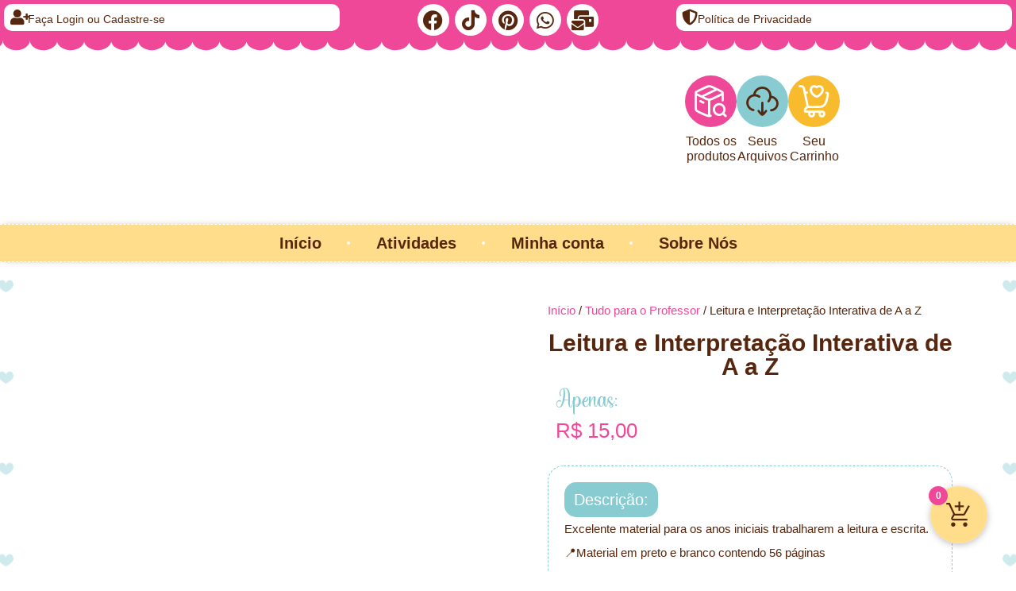

--- FILE ---
content_type: text/html; charset=UTF-8
request_url: https://tudoparaoprofessor.com.br/produto/leitura-e-interpretacao-interativa-de-a-a-z/
body_size: 41897
content:
<!doctype html><html lang="pt-BR"><head><script data-no-optimize="1">var litespeed_docref=sessionStorage.getItem("litespeed_docref");litespeed_docref&&(Object.defineProperty(document,"referrer",{get:function(){return litespeed_docref}}),sessionStorage.removeItem("litespeed_docref"));</script> <meta charset="UTF-8"><meta name="viewport" content="width=device-width, initial-scale=1"><link rel="profile" href="https://gmpg.org/xfn/11"><meta name='robots' content='index, follow, max-image-preview:large, max-snippet:-1, max-video-preview:-1' /> <script data-cfasync="false" data-pagespeed-no-defer>var gtm4wp_datalayer_name = "dataLayer";
	var dataLayer = dataLayer || [];
	const gtm4wp_use_sku_instead = 0;
	const gtm4wp_currency = 'BRL';
	const gtm4wp_product_per_impression = 10;
	const gtm4wp_clear_ecommerce = false;
	const gtm4wp_datalayer_max_timeout = 2000;</script> <script type="litespeed/javascript">window._wca=window._wca||[]</script>  <script data-cfasync="false" data-pagespeed-no-defer>window.dataLayerPYS = window.dataLayerPYS || [];</script> <title>Leitura e Interpretação Interativa de A a Z - Loja - Tudo Para o Professor</title><link rel="canonical" href="https://tudoparaoprofessor.com.br/produto/leitura-e-interpretacao-interativa-de-a-a-z/" /><meta property="og:locale" content="pt_BR" /><meta property="og:type" content="article" /><meta property="og:title" content="Leitura e Interpretação Interativa de A a Z - Loja - Tudo Para o Professor" /><meta property="og:description" content="Excelente material para os anos iniciais trabalharem a leitura e escrita. 📍Material em preto e branco contendo 56 páginas 📍1 texto por folha 📍1 estudo do texto por folha 📍26 textos de A a Z em letra bastão 📍26 estudo do texto" /><meta property="og:url" content="https://tudoparaoprofessor.com.br/produto/leitura-e-interpretacao-interativa-de-a-a-z/" /><meta property="og:site_name" content="Loja - Tudo Para o Professor" /><meta property="article:modified_time" content="2025-07-23T16:42:58+00:00" /><meta property="og:image" content="https://tudoparaoprofessor.com.br/wp-content/uploads/2023/05/Imagem-do-WhatsApp-de-2025-07-23-as-13.26.15_0bd5d9ae.jpg" /><meta property="og:image:width" content="1200" /><meta property="og:image:height" content="1600" /><meta property="og:image:type" content="image/jpeg" /><meta name="twitter:card" content="summary_large_image" /><meta name="twitter:label1" content="Est. tempo de leitura" /><meta name="twitter:data1" content="1 minuto" /> <script type="application/ld+json" class="yoast-schema-graph">{"@context":"https://schema.org","@graph":[{"@type":"WebPage","@id":"https://tudoparaoprofessor.com.br/produto/leitura-e-interpretacao-interativa-de-a-a-z/","url":"https://tudoparaoprofessor.com.br/produto/leitura-e-interpretacao-interativa-de-a-a-z/","name":"Leitura e Interpretação Interativa de A a Z - Loja - Tudo Para o Professor","isPartOf":{"@id":"https://tudoparaoprofessor.com.br/#website"},"primaryImageOfPage":{"@id":"https://tudoparaoprofessor.com.br/produto/leitura-e-interpretacao-interativa-de-a-a-z/#primaryimage"},"image":{"@id":"https://tudoparaoprofessor.com.br/produto/leitura-e-interpretacao-interativa-de-a-a-z/#primaryimage"},"thumbnailUrl":"https://tudoparaoprofessor.com.br/wp-content/uploads/2023/05/Imagem-do-WhatsApp-de-2025-07-23-as-13.26.15_0bd5d9ae.jpg","datePublished":"2023-05-22T14:47:57+00:00","dateModified":"2025-07-23T16:42:58+00:00","breadcrumb":{"@id":"https://tudoparaoprofessor.com.br/produto/leitura-e-interpretacao-interativa-de-a-a-z/#breadcrumb"},"inLanguage":"pt-BR","potentialAction":[{"@type":"ReadAction","target":["https://tudoparaoprofessor.com.br/produto/leitura-e-interpretacao-interativa-de-a-a-z/"]}]},{"@type":"ImageObject","inLanguage":"pt-BR","@id":"https://tudoparaoprofessor.com.br/produto/leitura-e-interpretacao-interativa-de-a-a-z/#primaryimage","url":"https://tudoparaoprofessor.com.br/wp-content/uploads/2023/05/Imagem-do-WhatsApp-de-2025-07-23-as-13.26.15_0bd5d9ae.jpg","contentUrl":"https://tudoparaoprofessor.com.br/wp-content/uploads/2023/05/Imagem-do-WhatsApp-de-2025-07-23-as-13.26.15_0bd5d9ae.jpg","width":1200,"height":1600},{"@type":"BreadcrumbList","@id":"https://tudoparaoprofessor.com.br/produto/leitura-e-interpretacao-interativa-de-a-a-z/#breadcrumb","itemListElement":[{"@type":"ListItem","position":1,"name":"Início","item":"https://tudoparaoprofessor.com.br/"},{"@type":"ListItem","position":2,"name":"Loja","item":"https://tudoparaoprofessor.com.br/loja/"},{"@type":"ListItem","position":3,"name":"Leitura e Interpretação Interativa de A a Z"}]},{"@type":"WebSite","@id":"https://tudoparaoprofessor.com.br/#website","url":"https://tudoparaoprofessor.com.br/","name":"Loja - Tudo Para o Professor","description":"Atividades pedagógicas","publisher":{"@id":"https://tudoparaoprofessor.com.br/#organization"},"potentialAction":[{"@type":"SearchAction","target":{"@type":"EntryPoint","urlTemplate":"https://tudoparaoprofessor.com.br/?s={search_term_string}"},"query-input":{"@type":"PropertyValueSpecification","valueRequired":true,"valueName":"search_term_string"}}],"inLanguage":"pt-BR"},{"@type":"Organization","@id":"https://tudoparaoprofessor.com.br/#organization","name":"Loja - Tudo Para o Professor","url":"https://tudoparaoprofessor.com.br/","logo":{"@type":"ImageObject","inLanguage":"pt-BR","@id":"https://tudoparaoprofessor.com.br/#/schema/logo/image/","url":"https://tudoparaoprofessor.com.br/wp-content/uploads/2025/10/Tudo-para-o-Professor-2.png","contentUrl":"https://tudoparaoprofessor.com.br/wp-content/uploads/2025/10/Tudo-para-o-Professor-2.png","width":1718,"height":900,"caption":"Loja - Tudo Para o Professor"},"image":{"@id":"https://tudoparaoprofessor.com.br/#/schema/logo/image/"}}]}</script>  <script type='application/javascript' id='pys-version-script'>console.log('PixelYourSite PRO version 12.3.5');</script> <link rel='dns-prefetch' href='//assets.pinterest.com' /><link rel='dns-prefetch' href='//stats.wp.com' /><link rel="alternate" type="application/rss+xml" title="Feed para Loja - Tudo Para o Professor &raquo;" href="https://tudoparaoprofessor.com.br/feed/" /><link rel="alternate" type="application/rss+xml" title="Feed de comentários para Loja - Tudo Para o Professor &raquo;" href="https://tudoparaoprofessor.com.br/comments/feed/" /><link rel="alternate" type="application/rss+xml" title="Feed de comentários para Loja - Tudo Para o Professor &raquo; Leitura e Interpretação Interativa de A a Z" href="https://tudoparaoprofessor.com.br/produto/leitura-e-interpretacao-interativa-de-a-a-z/feed/" /><link rel="alternate" title="oEmbed (JSON)" type="application/json+oembed" href="https://tudoparaoprofessor.com.br/wp-json/oembed/1.0/embed?url=https%3A%2F%2Ftudoparaoprofessor.com.br%2Fproduto%2Fleitura-e-interpretacao-interativa-de-a-a-z%2F" /><link rel="alternate" title="oEmbed (XML)" type="text/xml+oembed" href="https://tudoparaoprofessor.com.br/wp-json/oembed/1.0/embed?url=https%3A%2F%2Ftudoparaoprofessor.com.br%2Fproduto%2Fleitura-e-interpretacao-interativa-de-a-a-z%2F&#038;format=xml" /><style id='wp-img-auto-sizes-contain-inline-css'>img:is([sizes=auto i],[sizes^="auto," i]){contain-intrinsic-size:3000px 1500px}
/*# sourceURL=wp-img-auto-sizes-contain-inline-css */</style><link data-optimized="2" rel="stylesheet" href="https://tudoparaoprofessor.com.br/wp-content/litespeed/css/83d6e54330f3f57967d4c721dfb8fa6e.css?ver=5aef1" /><style id='jetpack-sharing-buttons-style-inline-css'>.jetpack-sharing-buttons__services-list{display:flex;flex-direction:row;flex-wrap:wrap;gap:0;list-style-type:none;margin:5px;padding:0}.jetpack-sharing-buttons__services-list.has-small-icon-size{font-size:12px}.jetpack-sharing-buttons__services-list.has-normal-icon-size{font-size:16px}.jetpack-sharing-buttons__services-list.has-large-icon-size{font-size:24px}.jetpack-sharing-buttons__services-list.has-huge-icon-size{font-size:36px}@media print{.jetpack-sharing-buttons__services-list{display:none!important}}.editor-styles-wrapper .wp-block-jetpack-sharing-buttons{gap:0;padding-inline-start:0}ul.jetpack-sharing-buttons__services-list.has-background{padding:1.25em 2.375em}
/*# sourceURL=https://tudoparaoprofessor.com.br/wp-content/plugins/jetpack/_inc/blocks/sharing-buttons/view.css */</style><style id='global-styles-inline-css'>:root{--wp--preset--aspect-ratio--square: 1;--wp--preset--aspect-ratio--4-3: 4/3;--wp--preset--aspect-ratio--3-4: 3/4;--wp--preset--aspect-ratio--3-2: 3/2;--wp--preset--aspect-ratio--2-3: 2/3;--wp--preset--aspect-ratio--16-9: 16/9;--wp--preset--aspect-ratio--9-16: 9/16;--wp--preset--color--black: #000000;--wp--preset--color--cyan-bluish-gray: #abb8c3;--wp--preset--color--white: #ffffff;--wp--preset--color--pale-pink: #f78da7;--wp--preset--color--vivid-red: #cf2e2e;--wp--preset--color--luminous-vivid-orange: #ff6900;--wp--preset--color--luminous-vivid-amber: #fcb900;--wp--preset--color--light-green-cyan: #7bdcb5;--wp--preset--color--vivid-green-cyan: #00d084;--wp--preset--color--pale-cyan-blue: #8ed1fc;--wp--preset--color--vivid-cyan-blue: #0693e3;--wp--preset--color--vivid-purple: #9b51e0;--wp--preset--gradient--vivid-cyan-blue-to-vivid-purple: linear-gradient(135deg,rgb(6,147,227) 0%,rgb(155,81,224) 100%);--wp--preset--gradient--light-green-cyan-to-vivid-green-cyan: linear-gradient(135deg,rgb(122,220,180) 0%,rgb(0,208,130) 100%);--wp--preset--gradient--luminous-vivid-amber-to-luminous-vivid-orange: linear-gradient(135deg,rgb(252,185,0) 0%,rgb(255,105,0) 100%);--wp--preset--gradient--luminous-vivid-orange-to-vivid-red: linear-gradient(135deg,rgb(255,105,0) 0%,rgb(207,46,46) 100%);--wp--preset--gradient--very-light-gray-to-cyan-bluish-gray: linear-gradient(135deg,rgb(238,238,238) 0%,rgb(169,184,195) 100%);--wp--preset--gradient--cool-to-warm-spectrum: linear-gradient(135deg,rgb(74,234,220) 0%,rgb(151,120,209) 20%,rgb(207,42,186) 40%,rgb(238,44,130) 60%,rgb(251,105,98) 80%,rgb(254,248,76) 100%);--wp--preset--gradient--blush-light-purple: linear-gradient(135deg,rgb(255,206,236) 0%,rgb(152,150,240) 100%);--wp--preset--gradient--blush-bordeaux: linear-gradient(135deg,rgb(254,205,165) 0%,rgb(254,45,45) 50%,rgb(107,0,62) 100%);--wp--preset--gradient--luminous-dusk: linear-gradient(135deg,rgb(255,203,112) 0%,rgb(199,81,192) 50%,rgb(65,88,208) 100%);--wp--preset--gradient--pale-ocean: linear-gradient(135deg,rgb(255,245,203) 0%,rgb(182,227,212) 50%,rgb(51,167,181) 100%);--wp--preset--gradient--electric-grass: linear-gradient(135deg,rgb(202,248,128) 0%,rgb(113,206,126) 100%);--wp--preset--gradient--midnight: linear-gradient(135deg,rgb(2,3,129) 0%,rgb(40,116,252) 100%);--wp--preset--font-size--small: 13px;--wp--preset--font-size--medium: 20px;--wp--preset--font-size--large: 36px;--wp--preset--font-size--x-large: 42px;--wp--preset--spacing--20: 0.44rem;--wp--preset--spacing--30: 0.67rem;--wp--preset--spacing--40: 1rem;--wp--preset--spacing--50: 1.5rem;--wp--preset--spacing--60: 2.25rem;--wp--preset--spacing--70: 3.38rem;--wp--preset--spacing--80: 5.06rem;--wp--preset--shadow--natural: 6px 6px 9px rgba(0, 0, 0, 0.2);--wp--preset--shadow--deep: 12px 12px 50px rgba(0, 0, 0, 0.4);--wp--preset--shadow--sharp: 6px 6px 0px rgba(0, 0, 0, 0.2);--wp--preset--shadow--outlined: 6px 6px 0px -3px rgb(255, 255, 255), 6px 6px rgb(0, 0, 0);--wp--preset--shadow--crisp: 6px 6px 0px rgb(0, 0, 0);}:root { --wp--style--global--content-size: 800px;--wp--style--global--wide-size: 1200px; }:where(body) { margin: 0; }.wp-site-blocks > .alignleft { float: left; margin-right: 2em; }.wp-site-blocks > .alignright { float: right; margin-left: 2em; }.wp-site-blocks > .aligncenter { justify-content: center; margin-left: auto; margin-right: auto; }:where(.wp-site-blocks) > * { margin-block-start: 24px; margin-block-end: 0; }:where(.wp-site-blocks) > :first-child { margin-block-start: 0; }:where(.wp-site-blocks) > :last-child { margin-block-end: 0; }:root { --wp--style--block-gap: 24px; }:root :where(.is-layout-flow) > :first-child{margin-block-start: 0;}:root :where(.is-layout-flow) > :last-child{margin-block-end: 0;}:root :where(.is-layout-flow) > *{margin-block-start: 24px;margin-block-end: 0;}:root :where(.is-layout-constrained) > :first-child{margin-block-start: 0;}:root :where(.is-layout-constrained) > :last-child{margin-block-end: 0;}:root :where(.is-layout-constrained) > *{margin-block-start: 24px;margin-block-end: 0;}:root :where(.is-layout-flex){gap: 24px;}:root :where(.is-layout-grid){gap: 24px;}.is-layout-flow > .alignleft{float: left;margin-inline-start: 0;margin-inline-end: 2em;}.is-layout-flow > .alignright{float: right;margin-inline-start: 2em;margin-inline-end: 0;}.is-layout-flow > .aligncenter{margin-left: auto !important;margin-right: auto !important;}.is-layout-constrained > .alignleft{float: left;margin-inline-start: 0;margin-inline-end: 2em;}.is-layout-constrained > .alignright{float: right;margin-inline-start: 2em;margin-inline-end: 0;}.is-layout-constrained > .aligncenter{margin-left: auto !important;margin-right: auto !important;}.is-layout-constrained > :where(:not(.alignleft):not(.alignright):not(.alignfull)){max-width: var(--wp--style--global--content-size);margin-left: auto !important;margin-right: auto !important;}.is-layout-constrained > .alignwide{max-width: var(--wp--style--global--wide-size);}body .is-layout-flex{display: flex;}.is-layout-flex{flex-wrap: wrap;align-items: center;}.is-layout-flex > :is(*, div){margin: 0;}body .is-layout-grid{display: grid;}.is-layout-grid > :is(*, div){margin: 0;}body{padding-top: 0px;padding-right: 0px;padding-bottom: 0px;padding-left: 0px;}a:where(:not(.wp-element-button)){text-decoration: underline;}:root :where(.wp-element-button, .wp-block-button__link){background-color: #32373c;border-width: 0;color: #fff;font-family: inherit;font-size: inherit;font-style: inherit;font-weight: inherit;letter-spacing: inherit;line-height: inherit;padding-top: calc(0.667em + 2px);padding-right: calc(1.333em + 2px);padding-bottom: calc(0.667em + 2px);padding-left: calc(1.333em + 2px);text-decoration: none;text-transform: inherit;}.has-black-color{color: var(--wp--preset--color--black) !important;}.has-cyan-bluish-gray-color{color: var(--wp--preset--color--cyan-bluish-gray) !important;}.has-white-color{color: var(--wp--preset--color--white) !important;}.has-pale-pink-color{color: var(--wp--preset--color--pale-pink) !important;}.has-vivid-red-color{color: var(--wp--preset--color--vivid-red) !important;}.has-luminous-vivid-orange-color{color: var(--wp--preset--color--luminous-vivid-orange) !important;}.has-luminous-vivid-amber-color{color: var(--wp--preset--color--luminous-vivid-amber) !important;}.has-light-green-cyan-color{color: var(--wp--preset--color--light-green-cyan) !important;}.has-vivid-green-cyan-color{color: var(--wp--preset--color--vivid-green-cyan) !important;}.has-pale-cyan-blue-color{color: var(--wp--preset--color--pale-cyan-blue) !important;}.has-vivid-cyan-blue-color{color: var(--wp--preset--color--vivid-cyan-blue) !important;}.has-vivid-purple-color{color: var(--wp--preset--color--vivid-purple) !important;}.has-black-background-color{background-color: var(--wp--preset--color--black) !important;}.has-cyan-bluish-gray-background-color{background-color: var(--wp--preset--color--cyan-bluish-gray) !important;}.has-white-background-color{background-color: var(--wp--preset--color--white) !important;}.has-pale-pink-background-color{background-color: var(--wp--preset--color--pale-pink) !important;}.has-vivid-red-background-color{background-color: var(--wp--preset--color--vivid-red) !important;}.has-luminous-vivid-orange-background-color{background-color: var(--wp--preset--color--luminous-vivid-orange) !important;}.has-luminous-vivid-amber-background-color{background-color: var(--wp--preset--color--luminous-vivid-amber) !important;}.has-light-green-cyan-background-color{background-color: var(--wp--preset--color--light-green-cyan) !important;}.has-vivid-green-cyan-background-color{background-color: var(--wp--preset--color--vivid-green-cyan) !important;}.has-pale-cyan-blue-background-color{background-color: var(--wp--preset--color--pale-cyan-blue) !important;}.has-vivid-cyan-blue-background-color{background-color: var(--wp--preset--color--vivid-cyan-blue) !important;}.has-vivid-purple-background-color{background-color: var(--wp--preset--color--vivid-purple) !important;}.has-black-border-color{border-color: var(--wp--preset--color--black) !important;}.has-cyan-bluish-gray-border-color{border-color: var(--wp--preset--color--cyan-bluish-gray) !important;}.has-white-border-color{border-color: var(--wp--preset--color--white) !important;}.has-pale-pink-border-color{border-color: var(--wp--preset--color--pale-pink) !important;}.has-vivid-red-border-color{border-color: var(--wp--preset--color--vivid-red) !important;}.has-luminous-vivid-orange-border-color{border-color: var(--wp--preset--color--luminous-vivid-orange) !important;}.has-luminous-vivid-amber-border-color{border-color: var(--wp--preset--color--luminous-vivid-amber) !important;}.has-light-green-cyan-border-color{border-color: var(--wp--preset--color--light-green-cyan) !important;}.has-vivid-green-cyan-border-color{border-color: var(--wp--preset--color--vivid-green-cyan) !important;}.has-pale-cyan-blue-border-color{border-color: var(--wp--preset--color--pale-cyan-blue) !important;}.has-vivid-cyan-blue-border-color{border-color: var(--wp--preset--color--vivid-cyan-blue) !important;}.has-vivid-purple-border-color{border-color: var(--wp--preset--color--vivid-purple) !important;}.has-vivid-cyan-blue-to-vivid-purple-gradient-background{background: var(--wp--preset--gradient--vivid-cyan-blue-to-vivid-purple) !important;}.has-light-green-cyan-to-vivid-green-cyan-gradient-background{background: var(--wp--preset--gradient--light-green-cyan-to-vivid-green-cyan) !important;}.has-luminous-vivid-amber-to-luminous-vivid-orange-gradient-background{background: var(--wp--preset--gradient--luminous-vivid-amber-to-luminous-vivid-orange) !important;}.has-luminous-vivid-orange-to-vivid-red-gradient-background{background: var(--wp--preset--gradient--luminous-vivid-orange-to-vivid-red) !important;}.has-very-light-gray-to-cyan-bluish-gray-gradient-background{background: var(--wp--preset--gradient--very-light-gray-to-cyan-bluish-gray) !important;}.has-cool-to-warm-spectrum-gradient-background{background: var(--wp--preset--gradient--cool-to-warm-spectrum) !important;}.has-blush-light-purple-gradient-background{background: var(--wp--preset--gradient--blush-light-purple) !important;}.has-blush-bordeaux-gradient-background{background: var(--wp--preset--gradient--blush-bordeaux) !important;}.has-luminous-dusk-gradient-background{background: var(--wp--preset--gradient--luminous-dusk) !important;}.has-pale-ocean-gradient-background{background: var(--wp--preset--gradient--pale-ocean) !important;}.has-electric-grass-gradient-background{background: var(--wp--preset--gradient--electric-grass) !important;}.has-midnight-gradient-background{background: var(--wp--preset--gradient--midnight) !important;}.has-small-font-size{font-size: var(--wp--preset--font-size--small) !important;}.has-medium-font-size{font-size: var(--wp--preset--font-size--medium) !important;}.has-large-font-size{font-size: var(--wp--preset--font-size--large) !important;}.has-x-large-font-size{font-size: var(--wp--preset--font-size--x-large) !important;}
:root :where(.wp-block-pullquote){font-size: 1.5em;line-height: 1.6;}
/*# sourceURL=global-styles-inline-css */</style><style id='woocommerce-layout-inline-css'>.infinite-scroll .woocommerce-pagination {
		display: none;
	}
/*# sourceURL=woocommerce-layout-inline-css */</style><style id='woocommerce-inline-inline-css'>.woocommerce form .form-row .required { visibility: visible; }
/*# sourceURL=woocommerce-inline-inline-css */</style><style id='elementor-frontend-inline-css'>@-webkit-keyframes ha_fadeIn{0%{opacity:0}to{opacity:1}}@keyframes ha_fadeIn{0%{opacity:0}to{opacity:1}}@-webkit-keyframes ha_zoomIn{0%{opacity:0;-webkit-transform:scale3d(.3,.3,.3);transform:scale3d(.3,.3,.3)}50%{opacity:1}}@keyframes ha_zoomIn{0%{opacity:0;-webkit-transform:scale3d(.3,.3,.3);transform:scale3d(.3,.3,.3)}50%{opacity:1}}@-webkit-keyframes ha_rollIn{0%{opacity:0;-webkit-transform:translate3d(-100%,0,0) rotate3d(0,0,1,-120deg);transform:translate3d(-100%,0,0) rotate3d(0,0,1,-120deg)}to{opacity:1}}@keyframes ha_rollIn{0%{opacity:0;-webkit-transform:translate3d(-100%,0,0) rotate3d(0,0,1,-120deg);transform:translate3d(-100%,0,0) rotate3d(0,0,1,-120deg)}to{opacity:1}}@-webkit-keyframes ha_bounce{0%,20%,53%,to{-webkit-animation-timing-function:cubic-bezier(.215,.61,.355,1);animation-timing-function:cubic-bezier(.215,.61,.355,1)}40%,43%{-webkit-transform:translate3d(0,-30px,0) scaleY(1.1);transform:translate3d(0,-30px,0) scaleY(1.1);-webkit-animation-timing-function:cubic-bezier(.755,.05,.855,.06);animation-timing-function:cubic-bezier(.755,.05,.855,.06)}70%{-webkit-transform:translate3d(0,-15px,0) scaleY(1.05);transform:translate3d(0,-15px,0) scaleY(1.05);-webkit-animation-timing-function:cubic-bezier(.755,.05,.855,.06);animation-timing-function:cubic-bezier(.755,.05,.855,.06)}80%{-webkit-transition-timing-function:cubic-bezier(.215,.61,.355,1);transition-timing-function:cubic-bezier(.215,.61,.355,1);-webkit-transform:translate3d(0,0,0) scaleY(.95);transform:translate3d(0,0,0) scaleY(.95)}90%{-webkit-transform:translate3d(0,-4px,0) scaleY(1.02);transform:translate3d(0,-4px,0) scaleY(1.02)}}@keyframes ha_bounce{0%,20%,53%,to{-webkit-animation-timing-function:cubic-bezier(.215,.61,.355,1);animation-timing-function:cubic-bezier(.215,.61,.355,1)}40%,43%{-webkit-transform:translate3d(0,-30px,0) scaleY(1.1);transform:translate3d(0,-30px,0) scaleY(1.1);-webkit-animation-timing-function:cubic-bezier(.755,.05,.855,.06);animation-timing-function:cubic-bezier(.755,.05,.855,.06)}70%{-webkit-transform:translate3d(0,-15px,0) scaleY(1.05);transform:translate3d(0,-15px,0) scaleY(1.05);-webkit-animation-timing-function:cubic-bezier(.755,.05,.855,.06);animation-timing-function:cubic-bezier(.755,.05,.855,.06)}80%{-webkit-transition-timing-function:cubic-bezier(.215,.61,.355,1);transition-timing-function:cubic-bezier(.215,.61,.355,1);-webkit-transform:translate3d(0,0,0) scaleY(.95);transform:translate3d(0,0,0) scaleY(.95)}90%{-webkit-transform:translate3d(0,-4px,0) scaleY(1.02);transform:translate3d(0,-4px,0) scaleY(1.02)}}@-webkit-keyframes ha_bounceIn{0%,20%,40%,60%,80%,to{-webkit-animation-timing-function:cubic-bezier(.215,.61,.355,1);animation-timing-function:cubic-bezier(.215,.61,.355,1)}0%{opacity:0;-webkit-transform:scale3d(.3,.3,.3);transform:scale3d(.3,.3,.3)}20%{-webkit-transform:scale3d(1.1,1.1,1.1);transform:scale3d(1.1,1.1,1.1)}40%{-webkit-transform:scale3d(.9,.9,.9);transform:scale3d(.9,.9,.9)}60%{opacity:1;-webkit-transform:scale3d(1.03,1.03,1.03);transform:scale3d(1.03,1.03,1.03)}80%{-webkit-transform:scale3d(.97,.97,.97);transform:scale3d(.97,.97,.97)}to{opacity:1}}@keyframes ha_bounceIn{0%,20%,40%,60%,80%,to{-webkit-animation-timing-function:cubic-bezier(.215,.61,.355,1);animation-timing-function:cubic-bezier(.215,.61,.355,1)}0%{opacity:0;-webkit-transform:scale3d(.3,.3,.3);transform:scale3d(.3,.3,.3)}20%{-webkit-transform:scale3d(1.1,1.1,1.1);transform:scale3d(1.1,1.1,1.1)}40%{-webkit-transform:scale3d(.9,.9,.9);transform:scale3d(.9,.9,.9)}60%{opacity:1;-webkit-transform:scale3d(1.03,1.03,1.03);transform:scale3d(1.03,1.03,1.03)}80%{-webkit-transform:scale3d(.97,.97,.97);transform:scale3d(.97,.97,.97)}to{opacity:1}}@-webkit-keyframes ha_flipInX{0%{opacity:0;-webkit-transform:perspective(400px) rotate3d(1,0,0,90deg);transform:perspective(400px) rotate3d(1,0,0,90deg);-webkit-animation-timing-function:ease-in;animation-timing-function:ease-in}40%{-webkit-transform:perspective(400px) rotate3d(1,0,0,-20deg);transform:perspective(400px) rotate3d(1,0,0,-20deg);-webkit-animation-timing-function:ease-in;animation-timing-function:ease-in}60%{opacity:1;-webkit-transform:perspective(400px) rotate3d(1,0,0,10deg);transform:perspective(400px) rotate3d(1,0,0,10deg)}80%{-webkit-transform:perspective(400px) rotate3d(1,0,0,-5deg);transform:perspective(400px) rotate3d(1,0,0,-5deg)}}@keyframes ha_flipInX{0%{opacity:0;-webkit-transform:perspective(400px) rotate3d(1,0,0,90deg);transform:perspective(400px) rotate3d(1,0,0,90deg);-webkit-animation-timing-function:ease-in;animation-timing-function:ease-in}40%{-webkit-transform:perspective(400px) rotate3d(1,0,0,-20deg);transform:perspective(400px) rotate3d(1,0,0,-20deg);-webkit-animation-timing-function:ease-in;animation-timing-function:ease-in}60%{opacity:1;-webkit-transform:perspective(400px) rotate3d(1,0,0,10deg);transform:perspective(400px) rotate3d(1,0,0,10deg)}80%{-webkit-transform:perspective(400px) rotate3d(1,0,0,-5deg);transform:perspective(400px) rotate3d(1,0,0,-5deg)}}@-webkit-keyframes ha_flipInY{0%{opacity:0;-webkit-transform:perspective(400px) rotate3d(0,1,0,90deg);transform:perspective(400px) rotate3d(0,1,0,90deg);-webkit-animation-timing-function:ease-in;animation-timing-function:ease-in}40%{-webkit-transform:perspective(400px) rotate3d(0,1,0,-20deg);transform:perspective(400px) rotate3d(0,1,0,-20deg);-webkit-animation-timing-function:ease-in;animation-timing-function:ease-in}60%{opacity:1;-webkit-transform:perspective(400px) rotate3d(0,1,0,10deg);transform:perspective(400px) rotate3d(0,1,0,10deg)}80%{-webkit-transform:perspective(400px) rotate3d(0,1,0,-5deg);transform:perspective(400px) rotate3d(0,1,0,-5deg)}}@keyframes ha_flipInY{0%{opacity:0;-webkit-transform:perspective(400px) rotate3d(0,1,0,90deg);transform:perspective(400px) rotate3d(0,1,0,90deg);-webkit-animation-timing-function:ease-in;animation-timing-function:ease-in}40%{-webkit-transform:perspective(400px) rotate3d(0,1,0,-20deg);transform:perspective(400px) rotate3d(0,1,0,-20deg);-webkit-animation-timing-function:ease-in;animation-timing-function:ease-in}60%{opacity:1;-webkit-transform:perspective(400px) rotate3d(0,1,0,10deg);transform:perspective(400px) rotate3d(0,1,0,10deg)}80%{-webkit-transform:perspective(400px) rotate3d(0,1,0,-5deg);transform:perspective(400px) rotate3d(0,1,0,-5deg)}}@-webkit-keyframes ha_swing{20%{-webkit-transform:rotate3d(0,0,1,15deg);transform:rotate3d(0,0,1,15deg)}40%{-webkit-transform:rotate3d(0,0,1,-10deg);transform:rotate3d(0,0,1,-10deg)}60%{-webkit-transform:rotate3d(0,0,1,5deg);transform:rotate3d(0,0,1,5deg)}80%{-webkit-transform:rotate3d(0,0,1,-5deg);transform:rotate3d(0,0,1,-5deg)}}@keyframes ha_swing{20%{-webkit-transform:rotate3d(0,0,1,15deg);transform:rotate3d(0,0,1,15deg)}40%{-webkit-transform:rotate3d(0,0,1,-10deg);transform:rotate3d(0,0,1,-10deg)}60%{-webkit-transform:rotate3d(0,0,1,5deg);transform:rotate3d(0,0,1,5deg)}80%{-webkit-transform:rotate3d(0,0,1,-5deg);transform:rotate3d(0,0,1,-5deg)}}@-webkit-keyframes ha_slideInDown{0%{visibility:visible;-webkit-transform:translate3d(0,-100%,0);transform:translate3d(0,-100%,0)}}@keyframes ha_slideInDown{0%{visibility:visible;-webkit-transform:translate3d(0,-100%,0);transform:translate3d(0,-100%,0)}}@-webkit-keyframes ha_slideInUp{0%{visibility:visible;-webkit-transform:translate3d(0,100%,0);transform:translate3d(0,100%,0)}}@keyframes ha_slideInUp{0%{visibility:visible;-webkit-transform:translate3d(0,100%,0);transform:translate3d(0,100%,0)}}@-webkit-keyframes ha_slideInLeft{0%{visibility:visible;-webkit-transform:translate3d(-100%,0,0);transform:translate3d(-100%,0,0)}}@keyframes ha_slideInLeft{0%{visibility:visible;-webkit-transform:translate3d(-100%,0,0);transform:translate3d(-100%,0,0)}}@-webkit-keyframes ha_slideInRight{0%{visibility:visible;-webkit-transform:translate3d(100%,0,0);transform:translate3d(100%,0,0)}}@keyframes ha_slideInRight{0%{visibility:visible;-webkit-transform:translate3d(100%,0,0);transform:translate3d(100%,0,0)}}.ha_fadeIn{-webkit-animation-name:ha_fadeIn;animation-name:ha_fadeIn}.ha_zoomIn{-webkit-animation-name:ha_zoomIn;animation-name:ha_zoomIn}.ha_rollIn{-webkit-animation-name:ha_rollIn;animation-name:ha_rollIn}.ha_bounce{-webkit-transform-origin:center bottom;-ms-transform-origin:center bottom;transform-origin:center bottom;-webkit-animation-name:ha_bounce;animation-name:ha_bounce}.ha_bounceIn{-webkit-animation-name:ha_bounceIn;animation-name:ha_bounceIn;-webkit-animation-duration:.75s;-webkit-animation-duration:calc(var(--animate-duration)*.75);animation-duration:.75s;animation-duration:calc(var(--animate-duration)*.75)}.ha_flipInX,.ha_flipInY{-webkit-animation-name:ha_flipInX;animation-name:ha_flipInX;-webkit-backface-visibility:visible!important;backface-visibility:visible!important}.ha_flipInY{-webkit-animation-name:ha_flipInY;animation-name:ha_flipInY}.ha_swing{-webkit-transform-origin:top center;-ms-transform-origin:top center;transform-origin:top center;-webkit-animation-name:ha_swing;animation-name:ha_swing}.ha_slideInDown{-webkit-animation-name:ha_slideInDown;animation-name:ha_slideInDown}.ha_slideInUp{-webkit-animation-name:ha_slideInUp;animation-name:ha_slideInUp}.ha_slideInLeft{-webkit-animation-name:ha_slideInLeft;animation-name:ha_slideInLeft}.ha_slideInRight{-webkit-animation-name:ha_slideInRight;animation-name:ha_slideInRight}.ha-css-transform-yes{-webkit-transition-duration:var(--ha-tfx-transition-duration, .2s);transition-duration:var(--ha-tfx-transition-duration, .2s);-webkit-transition-property:-webkit-transform;transition-property:transform;transition-property:transform,-webkit-transform;-webkit-transform:translate(var(--ha-tfx-translate-x, 0),var(--ha-tfx-translate-y, 0)) scale(var(--ha-tfx-scale-x, 1),var(--ha-tfx-scale-y, 1)) skew(var(--ha-tfx-skew-x, 0),var(--ha-tfx-skew-y, 0)) rotateX(var(--ha-tfx-rotate-x, 0)) rotateY(var(--ha-tfx-rotate-y, 0)) rotateZ(var(--ha-tfx-rotate-z, 0));transform:translate(var(--ha-tfx-translate-x, 0),var(--ha-tfx-translate-y, 0)) scale(var(--ha-tfx-scale-x, 1),var(--ha-tfx-scale-y, 1)) skew(var(--ha-tfx-skew-x, 0),var(--ha-tfx-skew-y, 0)) rotateX(var(--ha-tfx-rotate-x, 0)) rotateY(var(--ha-tfx-rotate-y, 0)) rotateZ(var(--ha-tfx-rotate-z, 0))}.ha-css-transform-yes:hover{-webkit-transform:translate(var(--ha-tfx-translate-x-hover, var(--ha-tfx-translate-x, 0)),var(--ha-tfx-translate-y-hover, var(--ha-tfx-translate-y, 0))) scale(var(--ha-tfx-scale-x-hover, var(--ha-tfx-scale-x, 1)),var(--ha-tfx-scale-y-hover, var(--ha-tfx-scale-y, 1))) skew(var(--ha-tfx-skew-x-hover, var(--ha-tfx-skew-x, 0)),var(--ha-tfx-skew-y-hover, var(--ha-tfx-skew-y, 0))) rotateX(var(--ha-tfx-rotate-x-hover, var(--ha-tfx-rotate-x, 0))) rotateY(var(--ha-tfx-rotate-y-hover, var(--ha-tfx-rotate-y, 0))) rotateZ(var(--ha-tfx-rotate-z-hover, var(--ha-tfx-rotate-z, 0)));transform:translate(var(--ha-tfx-translate-x-hover, var(--ha-tfx-translate-x, 0)),var(--ha-tfx-translate-y-hover, var(--ha-tfx-translate-y, 0))) scale(var(--ha-tfx-scale-x-hover, var(--ha-tfx-scale-x, 1)),var(--ha-tfx-scale-y-hover, var(--ha-tfx-scale-y, 1))) skew(var(--ha-tfx-skew-x-hover, var(--ha-tfx-skew-x, 0)),var(--ha-tfx-skew-y-hover, var(--ha-tfx-skew-y, 0))) rotateX(var(--ha-tfx-rotate-x-hover, var(--ha-tfx-rotate-x, 0))) rotateY(var(--ha-tfx-rotate-y-hover, var(--ha-tfx-rotate-y, 0))) rotateZ(var(--ha-tfx-rotate-z-hover, var(--ha-tfx-rotate-z, 0)))}.happy-addon>.elementor-widget-container{word-wrap:break-word;overflow-wrap:break-word}.happy-addon>.elementor-widget-container,.happy-addon>.elementor-widget-container *{-webkit-box-sizing:border-box;box-sizing:border-box}.happy-addon:not(:has(.elementor-widget-container)),.happy-addon:not(:has(.elementor-widget-container)) *{-webkit-box-sizing:border-box;box-sizing:border-box;word-wrap:break-word;overflow-wrap:break-word}.happy-addon p:empty{display:none}.happy-addon .elementor-inline-editing{min-height:auto!important}.happy-addon-pro img{max-width:100%;height:auto;-o-object-fit:cover;object-fit:cover}.ha-screen-reader-text{position:absolute;overflow:hidden;clip:rect(1px,1px,1px,1px);margin:-1px;padding:0;width:1px;height:1px;border:0;word-wrap:normal!important;-webkit-clip-path:inset(50%);clip-path:inset(50%)}.ha-has-bg-overlay>.elementor-widget-container{position:relative;z-index:1}.ha-has-bg-overlay>.elementor-widget-container:before{position:absolute;top:0;left:0;z-index:-1;width:100%;height:100%;content:""}.ha-has-bg-overlay:not(:has(.elementor-widget-container)){position:relative;z-index:1}.ha-has-bg-overlay:not(:has(.elementor-widget-container)):before{position:absolute;top:0;left:0;z-index:-1;width:100%;height:100%;content:""}.ha-popup--is-enabled .ha-js-popup,.ha-popup--is-enabled .ha-js-popup img{cursor:-webkit-zoom-in!important;cursor:zoom-in!important}.mfp-wrap .mfp-arrow,.mfp-wrap .mfp-close{background-color:transparent}.mfp-wrap .mfp-arrow:focus,.mfp-wrap .mfp-close:focus{outline-width:thin}.ha-advanced-tooltip-enable{position:relative;cursor:pointer;--ha-tooltip-arrow-color:black;--ha-tooltip-arrow-distance:0}.ha-advanced-tooltip-enable .ha-advanced-tooltip-content{position:absolute;z-index:999;display:none;padding:5px 0;width:120px;height:auto;border-radius:6px;background-color:#000;color:#fff;text-align:center;opacity:0}.ha-advanced-tooltip-enable .ha-advanced-tooltip-content::after{position:absolute;border-width:5px;border-style:solid;content:""}.ha-advanced-tooltip-enable .ha-advanced-tooltip-content.no-arrow::after{visibility:hidden}.ha-advanced-tooltip-enable .ha-advanced-tooltip-content.show{display:inline-block;opacity:1}.ha-advanced-tooltip-enable.ha-advanced-tooltip-top .ha-advanced-tooltip-content,body[data-elementor-device-mode=tablet] .ha-advanced-tooltip-enable.ha-advanced-tooltip-tablet-top .ha-advanced-tooltip-content{top:unset;right:0;bottom:calc(101% + var(--ha-tooltip-arrow-distance));left:0;margin:0 auto}.ha-advanced-tooltip-enable.ha-advanced-tooltip-top .ha-advanced-tooltip-content::after,body[data-elementor-device-mode=tablet] .ha-advanced-tooltip-enable.ha-advanced-tooltip-tablet-top .ha-advanced-tooltip-content::after{top:100%;right:unset;bottom:unset;left:50%;border-color:var(--ha-tooltip-arrow-color) transparent transparent transparent;-webkit-transform:translateX(-50%);-ms-transform:translateX(-50%);transform:translateX(-50%)}.ha-advanced-tooltip-enable.ha-advanced-tooltip-bottom .ha-advanced-tooltip-content,body[data-elementor-device-mode=tablet] .ha-advanced-tooltip-enable.ha-advanced-tooltip-tablet-bottom .ha-advanced-tooltip-content{top:calc(101% + var(--ha-tooltip-arrow-distance));right:0;bottom:unset;left:0;margin:0 auto}.ha-advanced-tooltip-enable.ha-advanced-tooltip-bottom .ha-advanced-tooltip-content::after,body[data-elementor-device-mode=tablet] .ha-advanced-tooltip-enable.ha-advanced-tooltip-tablet-bottom .ha-advanced-tooltip-content::after{top:unset;right:unset;bottom:100%;left:50%;border-color:transparent transparent var(--ha-tooltip-arrow-color) transparent;-webkit-transform:translateX(-50%);-ms-transform:translateX(-50%);transform:translateX(-50%)}.ha-advanced-tooltip-enable.ha-advanced-tooltip-left .ha-advanced-tooltip-content,body[data-elementor-device-mode=tablet] .ha-advanced-tooltip-enable.ha-advanced-tooltip-tablet-left .ha-advanced-tooltip-content{top:50%;right:calc(101% + var(--ha-tooltip-arrow-distance));bottom:unset;left:unset;-webkit-transform:translateY(-50%);-ms-transform:translateY(-50%);transform:translateY(-50%)}.ha-advanced-tooltip-enable.ha-advanced-tooltip-left .ha-advanced-tooltip-content::after,body[data-elementor-device-mode=tablet] .ha-advanced-tooltip-enable.ha-advanced-tooltip-tablet-left .ha-advanced-tooltip-content::after{top:50%;right:unset;bottom:unset;left:100%;border-color:transparent transparent transparent var(--ha-tooltip-arrow-color);-webkit-transform:translateY(-50%);-ms-transform:translateY(-50%);transform:translateY(-50%)}.ha-advanced-tooltip-enable.ha-advanced-tooltip-right .ha-advanced-tooltip-content,body[data-elementor-device-mode=tablet] .ha-advanced-tooltip-enable.ha-advanced-tooltip-tablet-right .ha-advanced-tooltip-content{top:50%;right:unset;bottom:unset;left:calc(101% + var(--ha-tooltip-arrow-distance));-webkit-transform:translateY(-50%);-ms-transform:translateY(-50%);transform:translateY(-50%)}.ha-advanced-tooltip-enable.ha-advanced-tooltip-right .ha-advanced-tooltip-content::after,body[data-elementor-device-mode=tablet] .ha-advanced-tooltip-enable.ha-advanced-tooltip-tablet-right .ha-advanced-tooltip-content::after{top:50%;right:100%;bottom:unset;left:unset;border-color:transparent var(--ha-tooltip-arrow-color) transparent transparent;-webkit-transform:translateY(-50%);-ms-transform:translateY(-50%);transform:translateY(-50%)}body[data-elementor-device-mode=mobile] .ha-advanced-tooltip-enable.ha-advanced-tooltip-mobile-top .ha-advanced-tooltip-content{top:unset;right:0;bottom:calc(101% + var(--ha-tooltip-arrow-distance));left:0;margin:0 auto}body[data-elementor-device-mode=mobile] .ha-advanced-tooltip-enable.ha-advanced-tooltip-mobile-top .ha-advanced-tooltip-content::after{top:100%;right:unset;bottom:unset;left:50%;border-color:var(--ha-tooltip-arrow-color) transparent transparent transparent;-webkit-transform:translateX(-50%);-ms-transform:translateX(-50%);transform:translateX(-50%)}body[data-elementor-device-mode=mobile] .ha-advanced-tooltip-enable.ha-advanced-tooltip-mobile-bottom .ha-advanced-tooltip-content{top:calc(101% + var(--ha-tooltip-arrow-distance));right:0;bottom:unset;left:0;margin:0 auto}body[data-elementor-device-mode=mobile] .ha-advanced-tooltip-enable.ha-advanced-tooltip-mobile-bottom .ha-advanced-tooltip-content::after{top:unset;right:unset;bottom:100%;left:50%;border-color:transparent transparent var(--ha-tooltip-arrow-color) transparent;-webkit-transform:translateX(-50%);-ms-transform:translateX(-50%);transform:translateX(-50%)}body[data-elementor-device-mode=mobile] .ha-advanced-tooltip-enable.ha-advanced-tooltip-mobile-left .ha-advanced-tooltip-content{top:50%;right:calc(101% + var(--ha-tooltip-arrow-distance));bottom:unset;left:unset;-webkit-transform:translateY(-50%);-ms-transform:translateY(-50%);transform:translateY(-50%)}body[data-elementor-device-mode=mobile] .ha-advanced-tooltip-enable.ha-advanced-tooltip-mobile-left .ha-advanced-tooltip-content::after{top:50%;right:unset;bottom:unset;left:100%;border-color:transparent transparent transparent var(--ha-tooltip-arrow-color);-webkit-transform:translateY(-50%);-ms-transform:translateY(-50%);transform:translateY(-50%)}body[data-elementor-device-mode=mobile] .ha-advanced-tooltip-enable.ha-advanced-tooltip-mobile-right .ha-advanced-tooltip-content{top:50%;right:unset;bottom:unset;left:calc(101% + var(--ha-tooltip-arrow-distance));-webkit-transform:translateY(-50%);-ms-transform:translateY(-50%);transform:translateY(-50%)}body[data-elementor-device-mode=mobile] .ha-advanced-tooltip-enable.ha-advanced-tooltip-mobile-right .ha-advanced-tooltip-content::after{top:50%;right:100%;bottom:unset;left:unset;border-color:transparent var(--ha-tooltip-arrow-color) transparent transparent;-webkit-transform:translateY(-50%);-ms-transform:translateY(-50%);transform:translateY(-50%)}body.elementor-editor-active .happy-addon.ha-gravityforms .gform_wrapper{display:block!important}.ha-scroll-to-top-wrap.ha-scroll-to-top-hide{display:none}.ha-scroll-to-top-wrap.edit-mode,.ha-scroll-to-top-wrap.single-page-off{display:none!important}.ha-scroll-to-top-button{position:fixed;right:15px;bottom:15px;z-index:9999;display:-webkit-box;display:-webkit-flex;display:-ms-flexbox;display:flex;-webkit-box-align:center;-webkit-align-items:center;align-items:center;-ms-flex-align:center;-webkit-box-pack:center;-ms-flex-pack:center;-webkit-justify-content:center;justify-content:center;width:50px;height:50px;border-radius:50px;background-color:#5636d1;color:#fff;text-align:center;opacity:1;cursor:pointer;-webkit-transition:all .3s;transition:all .3s}.ha-scroll-to-top-button i{color:#fff;font-size:16px}.ha-scroll-to-top-button:hover{background-color:#e2498a}
/*# sourceURL=elementor-frontend-inline-css */</style><style id='fkcart-style-inline-css'>:root {
			--fkcart-primary-bg-color: #f04898;
			--fkcart-primary-font-color: #ffffff;
			--fkcart-primary-text-color: #56270e;
			--fkcart-secondary-text-color: #56270e;
			--fkcart-strike-through-price-text-color: #f04898;
			--fkcart-saving-text-price-color: #5BA238;
			--fkcart-coupon-text-price-color: #f04898;
			--fkcart-accent-color: #f04898;
			--fkcart-border-color: #88ccd2;
			--fkcart-error-color: #B00C0C;
			--fkcart-error-bg-color: #FFF0F0;
			--fkcart-reward-color: #f1b51e;
			
			--fkcart-progress-bar-icon-color: #353030;
			--fkcart-progress-bar-active-icon-color: #ffffff;
			--fkcart-progress-bar-bg-color-active-icon: #2DA815;
			--fkcart-progress-bar-active-color: #2DA815;
			
			--fkcart-bg-color: #ffffff;
			--fkcart-slider-desktop-width: 420px;
			--fkcart-slider-mobile-width: 100%;
			--fkcart-animation-duration: 0.4s;
			--fkcart-panel-color:#f9f9ff;
			--fkcart-color-black: #000000;
			--fkcart-success-color: #5BA238;
			--fkcart-success-bg-color: #EFF6EB;
			--fkcart-toggle-bg-color: #ffdd8b;
			--fkcart-toggle-icon-color: #56270e;
			--fkcart-toggle-count-bg-color: #f04898;
			--fkcart-toggle-count-font-color: #ffffff;
			--fkcart-progressbar-active-color: #0170b9;
			
			--fkcart-toggle-border-radius: 50%;
			--fkcart-toggle-size: 36;
			--fkcart-border-radius: 8px; 
			--fkcart-menu-icon-size: 35px;
			--fkcart-menu-text-size: 16px;
		}
/*# sourceURL=fkcart-style-inline-css */</style> <script type="text/template" id="tmpl-variation-template"><div class="woocommerce-variation-description">{{{ data.variation.variation_description }}}</div>
	<div class="woocommerce-variation-price">{{{ data.variation.price_html }}}</div>
	<div class="woocommerce-variation-availability">{{{ data.variation.availability_html }}}</div></script> <script type="text/template" id="tmpl-unavailable-variation-template"><p role="alert">Desculpe, este produto não está disponível. Escolha uma combinação diferente.</p></script> <script id="jquery-core-js-extra" type="litespeed/javascript">var pysTikTokRest={"restApiUrl":"https://tudoparaoprofessor.com.br/wp-json/pys-tiktok/v1/event","debug":""};var pysFacebookRest={"restApiUrl":"https://tudoparaoprofessor.com.br/wp-json/pys-facebook/v1/event","debug":""}</script> <script type="litespeed/javascript" data-src="https://tudoparaoprofessor.com.br/wp-includes/js/jquery/jquery.min.js" id="jquery-core-js"></script> <script id="jquery-js-after" type="litespeed/javascript">if(typeof(window.wpfReadyList)=="undefined"){var v=jQuery.fn.jquery;if(v&&parseInt(v)>=3&&window.self===window.top){var readyList=[];window.originalReadyMethod=jQuery.fn.ready;jQuery.fn.ready=function(){if(arguments.length&&arguments.length>0&&typeof arguments[0]==="function"){readyList.push({"c":this,"a":arguments})}
return window.originalReadyMethod.apply(this,arguments)};window.wpfReadyList=readyList}}</script> <script id="wc-add-to-cart-js-extra" type="litespeed/javascript">var wc_add_to_cart_params={"ajax_url":"/wp-admin/admin-ajax.php","wc_ajax_url":"/?wc-ajax=%%endpoint%%","i18n_view_cart":"Ver carrinho","cart_url":"https://tudoparaoprofessor.com.br/carrinho/","is_cart":"","cart_redirect_after_add":"no"}</script> <script id="wc-single-product-js-extra" type="litespeed/javascript">var wc_single_product_params={"i18n_required_rating_text":"Selecione uma classifica\u00e7\u00e3o","i18n_rating_options":["1 de 5 estrelas","2 de 5 estrelas","3 de 5 estrelas","4 de 5 estrelas","5 de 5 estrelas"],"i18n_product_gallery_trigger_text":"Ver galeria de imagens em tela cheia","review_rating_required":"yes","flexslider":{"rtl":!1,"animation":"slide","smoothHeight":!0,"directionNav":!1,"controlNav":"thumbnails","slideshow":!1,"animationSpeed":500,"animationLoop":!1,"allowOneSlide":!1},"zoom_enabled":"1","zoom_options":[],"photoswipe_enabled":"1","photoswipe_options":{"shareEl":!1,"closeOnScroll":!1,"history":!1,"hideAnimationDuration":0,"showAnimationDuration":0},"flexslider_enabled":"1"}</script> <script id="woocommerce-js-extra" type="litespeed/javascript">var woocommerce_params={"ajax_url":"/wp-admin/admin-ajax.php","wc_ajax_url":"/?wc-ajax=%%endpoint%%","i18n_password_show":"Mostrar senha","i18n_password_hide":"Ocultar senha"}</script> <script src="https://stats.wp.com/s-202604.js" id="woocommerce-analytics-js" defer data-wp-strategy="defer"></script> <script id="pys-js-extra" type="litespeed/javascript">var pysOptions={"staticEvents":{"facebook":{"woo_view_content":[{"delay":0,"type":"static","name":"ViewContent","eventID":"8400f971-40c0-4d41-a7ed-6cea469b4b9a","pixelIds":["221429630756570"],"params":{"content_ids":["11860"],"content_type":"product","value":"15","currency":"BRL","contents":[{"id":"11860","quantity":1}],"product_price":"15","content_name":"Leitura e Interpreta\u00e7\u00e3o Interativa de A a Z","category_name":"Tudo para o Professor","page_title":"Leitura e Interpreta\u00e7\u00e3o Interativa de A a Z","post_type":"product","post_id":11860,"plugin":"PixelYourSite","event_url":"tudoparaoprofessor.com.br/produto/leitura-e-interpretacao-interativa-de-a-a-z/","user_role":"guest"},"e_id":"woo_view_content","ids":[],"hasTimeWindow":!1,"timeWindow":0,"woo_order":"","edd_order":""}],"init_event":[{"delay":0,"type":"static","ajaxFire":!1,"name":"PageView","eventID":"237f469b-61c1-4040-bb6c-28325675af25","pixelIds":["221429630756570"],"params":{"categories":"Tudo para o Professor","page_title":"Leitura e Interpreta\u00e7\u00e3o Interativa de A a Z","post_type":"product","post_id":11860,"plugin":"PixelYourSite","event_url":"tudoparaoprofessor.com.br/produto/leitura-e-interpretacao-interativa-de-a-a-z/","user_role":"guest"},"e_id":"init_event","ids":[],"hasTimeWindow":!1,"timeWindow":0,"woo_order":"","edd_order":""}]},"ga":{"woo_view_content":[{"delay":0,"type":"static","name":"view_item","unify":!1,"trackingIds":["G-SJFBRYY6QD"],"eventID":"8400f971-40c0-4d41-a7ed-6cea469b4b9a","params":{"items":[{"item_id":"11860","item_name":"Leitura e Interpreta\u00e7\u00e3o Interativa de A a Z","quantity":1,"price":"15","affiliation":"Loja - Tudo Para o Professor","item_category":"Tudo para o Professor"}],"currency":"BRL","ecomm_prodid":"11860","ecomm_pagetype":"product","ecomm_totalvalue":"15","page_title":"Leitura e Interpreta\u00e7\u00e3o Interativa de A a Z","post_type":"product","post_id":11860,"plugin":"PixelYourSite","event_url":"tudoparaoprofessor.com.br/produto/leitura-e-interpretacao-interativa-de-a-a-z/","user_role":"guest"},"e_id":"woo_view_content","ids":[],"hasTimeWindow":!1,"timeWindow":0,"woo_order":"","edd_order":""}]}},"dynamicEvents":{"automatic_event_internal_link":{"facebook":{"delay":0,"type":"dyn","name":"InternalClick","eventID":"0a1dca13-e227-446e-87e7-3e72c8db0876","pixelIds":["221429630756570"],"params":{"page_title":"Leitura e Interpreta\u00e7\u00e3o Interativa de A a Z","post_type":"product","post_id":11860,"plugin":"PixelYourSite","event_url":"tudoparaoprofessor.com.br/produto/leitura-e-interpretacao-interativa-de-a-a-z/","user_role":"guest"},"e_id":"automatic_event_internal_link","ids":[],"hasTimeWindow":!1,"timeWindow":0,"woo_order":"","edd_order":""},"ga":{"delay":0,"type":"dyn","name":"InternalClick","trackingIds":["G-SJFBRYY6QD"],"eventID":"0a1dca13-e227-446e-87e7-3e72c8db0876","params":{"page_title":"Leitura e Interpreta\u00e7\u00e3o Interativa de A a Z","post_type":"product","post_id":11860,"plugin":"PixelYourSite","event_url":"tudoparaoprofessor.com.br/produto/leitura-e-interpretacao-interativa-de-a-a-z/","user_role":"guest"},"e_id":"automatic_event_internal_link","ids":[],"hasTimeWindow":!1,"timeWindow":0,"woo_order":"","edd_order":""}},"automatic_event_outbound_link":{"facebook":{"delay":0,"type":"dyn","name":"OutboundClick","eventID":"954c3072-ad7e-42ef-aab9-57b8cff49032","pixelIds":["221429630756570"],"params":{"page_title":"Leitura e Interpreta\u00e7\u00e3o Interativa de A a Z","post_type":"product","post_id":11860,"plugin":"PixelYourSite","event_url":"tudoparaoprofessor.com.br/produto/leitura-e-interpretacao-interativa-de-a-a-z/","user_role":"guest"},"e_id":"automatic_event_outbound_link","ids":[],"hasTimeWindow":!1,"timeWindow":0,"woo_order":"","edd_order":""},"ga":{"delay":0,"type":"dyn","name":"OutboundClick","trackingIds":["G-SJFBRYY6QD"],"eventID":"954c3072-ad7e-42ef-aab9-57b8cff49032","params":{"page_title":"Leitura e Interpreta\u00e7\u00e3o Interativa de A a Z","post_type":"product","post_id":11860,"plugin":"PixelYourSite","event_url":"tudoparaoprofessor.com.br/produto/leitura-e-interpretacao-interativa-de-a-a-z/","user_role":"guest"},"e_id":"automatic_event_outbound_link","ids":[],"hasTimeWindow":!1,"timeWindow":0,"woo_order":"","edd_order":""}},"automatic_event_video":{"facebook":{"delay":0,"type":"dyn","name":"WatchVideo","eventID":"351af9d3-a92c-44ed-8b11-d5813c3774c1","pixelIds":["221429630756570"],"params":{"page_title":"Leitura e Interpreta\u00e7\u00e3o Interativa de A a Z","post_type":"product","post_id":11860,"plugin":"PixelYourSite","event_url":"tudoparaoprofessor.com.br/produto/leitura-e-interpretacao-interativa-de-a-a-z/","user_role":"guest"},"e_id":"automatic_event_video","ids":[],"hasTimeWindow":!1,"timeWindow":0,"woo_order":"","edd_order":""},"ga":{"delay":0,"type":"dyn","name":"WatchVideo","youtube_disabled":!1,"trackingIds":["G-SJFBRYY6QD"],"eventID":"351af9d3-a92c-44ed-8b11-d5813c3774c1","params":{"page_title":"Leitura e Interpreta\u00e7\u00e3o Interativa de A a Z","post_type":"product","post_id":11860,"plugin":"PixelYourSite","event_url":"tudoparaoprofessor.com.br/produto/leitura-e-interpretacao-interativa-de-a-a-z/","user_role":"guest"},"e_id":"automatic_event_video","ids":[],"hasTimeWindow":!1,"timeWindow":0,"woo_order":"","edd_order":""}},"automatic_event_tel_link":{"facebook":{"delay":0,"type":"dyn","name":"TelClick","eventID":"e5656583-2447-48be-80cb-05c28439e56e","pixelIds":["221429630756570"],"params":{"page_title":"Leitura e Interpreta\u00e7\u00e3o Interativa de A a Z","post_type":"product","post_id":11860,"plugin":"PixelYourSite","event_url":"tudoparaoprofessor.com.br/produto/leitura-e-interpretacao-interativa-de-a-a-z/","user_role":"guest"},"e_id":"automatic_event_tel_link","ids":[],"hasTimeWindow":!1,"timeWindow":0,"woo_order":"","edd_order":""},"ga":{"delay":0,"type":"dyn","name":"TelClick","trackingIds":["G-SJFBRYY6QD"],"eventID":"e5656583-2447-48be-80cb-05c28439e56e","params":{"page_title":"Leitura e Interpreta\u00e7\u00e3o Interativa de A a Z","post_type":"product","post_id":11860,"plugin":"PixelYourSite","event_url":"tudoparaoprofessor.com.br/produto/leitura-e-interpretacao-interativa-de-a-a-z/","user_role":"guest"},"e_id":"automatic_event_tel_link","ids":[],"hasTimeWindow":!1,"timeWindow":0,"woo_order":"","edd_order":""}},"automatic_event_email_link":{"facebook":{"delay":0,"type":"dyn","name":"EmailClick","eventID":"ed2d1d86-c11b-4c17-a9ea-9b547b21d5e7","pixelIds":["221429630756570"],"params":{"page_title":"Leitura e Interpreta\u00e7\u00e3o Interativa de A a Z","post_type":"product","post_id":11860,"plugin":"PixelYourSite","event_url":"tudoparaoprofessor.com.br/produto/leitura-e-interpretacao-interativa-de-a-a-z/","user_role":"guest"},"e_id":"automatic_event_email_link","ids":[],"hasTimeWindow":!1,"timeWindow":0,"woo_order":"","edd_order":""},"ga":{"delay":0,"type":"dyn","name":"EmailClick","trackingIds":["G-SJFBRYY6QD"],"eventID":"ed2d1d86-c11b-4c17-a9ea-9b547b21d5e7","params":{"page_title":"Leitura e Interpreta\u00e7\u00e3o Interativa de A a Z","post_type":"product","post_id":11860,"plugin":"PixelYourSite","event_url":"tudoparaoprofessor.com.br/produto/leitura-e-interpretacao-interativa-de-a-a-z/","user_role":"guest"},"e_id":"automatic_event_email_link","ids":[],"hasTimeWindow":!1,"timeWindow":0,"woo_order":"","edd_order":""}},"automatic_event_form":{"facebook":{"delay":0,"type":"dyn","name":"Form","eventID":"7e2422cf-5285-49c7-8db4-ead3e153c0a5","pixelIds":["221429630756570"],"params":{"page_title":"Leitura e Interpreta\u00e7\u00e3o Interativa de A a Z","post_type":"product","post_id":11860,"plugin":"PixelYourSite","event_url":"tudoparaoprofessor.com.br/produto/leitura-e-interpretacao-interativa-de-a-a-z/","user_role":"guest"},"e_id":"automatic_event_form","ids":[],"hasTimeWindow":!1,"timeWindow":0,"woo_order":"","edd_order":""},"ga":{"delay":0,"type":"dyn","name":"Form","trackingIds":["G-SJFBRYY6QD"],"eventID":"7e2422cf-5285-49c7-8db4-ead3e153c0a5","params":{"page_title":"Leitura e Interpreta\u00e7\u00e3o Interativa de A a Z","post_type":"product","post_id":11860,"plugin":"PixelYourSite","event_url":"tudoparaoprofessor.com.br/produto/leitura-e-interpretacao-interativa-de-a-a-z/","user_role":"guest"},"e_id":"automatic_event_form","ids":[],"hasTimeWindow":!1,"timeWindow":0,"woo_order":"","edd_order":""}},"automatic_event_download":{"facebook":{"delay":0,"type":"dyn","name":"Download","extensions":["","doc","exe","js","pdf","ppt","tgz","zip","xls"],"eventID":"38f49552-18b6-4d37-992c-10364d55af7c","pixelIds":["221429630756570"],"params":{"page_title":"Leitura e Interpreta\u00e7\u00e3o Interativa de A a Z","post_type":"product","post_id":11860,"plugin":"PixelYourSite","event_url":"tudoparaoprofessor.com.br/produto/leitura-e-interpretacao-interativa-de-a-a-z/","user_role":"guest"},"e_id":"automatic_event_download","ids":[],"hasTimeWindow":!1,"timeWindow":0,"woo_order":"","edd_order":""},"ga":{"delay":0,"type":"dyn","name":"Download","extensions":["","doc","exe","js","pdf","ppt","tgz","zip","xls"],"trackingIds":["G-SJFBRYY6QD"],"eventID":"38f49552-18b6-4d37-992c-10364d55af7c","params":{"page_title":"Leitura e Interpreta\u00e7\u00e3o Interativa de A a Z","post_type":"product","post_id":11860,"plugin":"PixelYourSite","event_url":"tudoparaoprofessor.com.br/produto/leitura-e-interpretacao-interativa-de-a-a-z/","user_role":"guest"},"e_id":"automatic_event_download","ids":[],"hasTimeWindow":!1,"timeWindow":0,"woo_order":"","edd_order":""}},"automatic_event_comment":{"facebook":{"delay":0,"type":"dyn","name":"Comment","eventID":"d8feaca2-b046-4fcf-9935-ad4b28ce679e","pixelIds":["221429630756570"],"params":{"page_title":"Leitura e Interpreta\u00e7\u00e3o Interativa de A a Z","post_type":"product","post_id":11860,"plugin":"PixelYourSite","event_url":"tudoparaoprofessor.com.br/produto/leitura-e-interpretacao-interativa-de-a-a-z/","user_role":"guest"},"e_id":"automatic_event_comment","ids":[],"hasTimeWindow":!1,"timeWindow":0,"woo_order":"","edd_order":""},"ga":{"delay":0,"type":"dyn","name":"Comment","trackingIds":["G-SJFBRYY6QD"],"eventID":"d8feaca2-b046-4fcf-9935-ad4b28ce679e","params":{"page_title":"Leitura e Interpreta\u00e7\u00e3o Interativa de A a Z","post_type":"product","post_id":11860,"plugin":"PixelYourSite","event_url":"tudoparaoprofessor.com.br/produto/leitura-e-interpretacao-interativa-de-a-a-z/","user_role":"guest"},"e_id":"automatic_event_comment","ids":[],"hasTimeWindow":!1,"timeWindow":0,"woo_order":"","edd_order":""}},"automatic_event_adsense":{"facebook":{"delay":0,"type":"dyn","name":"AdSense","eventID":"bb1d15ab-74df-42b5-9ecb-d6ecca5c8010","pixelIds":["221429630756570"],"params":{"page_title":"Leitura e Interpreta\u00e7\u00e3o Interativa de A a Z","post_type":"product","post_id":11860,"plugin":"PixelYourSite","event_url":"tudoparaoprofessor.com.br/produto/leitura-e-interpretacao-interativa-de-a-a-z/","user_role":"guest"},"e_id":"automatic_event_adsense","ids":[],"hasTimeWindow":!1,"timeWindow":0,"woo_order":"","edd_order":""},"ga":{"delay":0,"type":"dyn","name":"AdSense","trackingIds":["G-SJFBRYY6QD"],"eventID":"bb1d15ab-74df-42b5-9ecb-d6ecca5c8010","params":{"page_title":"Leitura e Interpreta\u00e7\u00e3o Interativa de A a Z","post_type":"product","post_id":11860,"plugin":"PixelYourSite","event_url":"tudoparaoprofessor.com.br/produto/leitura-e-interpretacao-interativa-de-a-a-z/","user_role":"guest"},"e_id":"automatic_event_adsense","ids":[],"hasTimeWindow":!1,"timeWindow":0,"woo_order":"","edd_order":""}},"automatic_event_scroll":{"facebook":{"delay":0,"type":"dyn","name":"PageScroll","scroll_percent":30,"eventID":"754c5338-5598-42da-9115-bf7fefbc3e22","pixelIds":["221429630756570"],"params":{"page_title":"Leitura e Interpreta\u00e7\u00e3o Interativa de A a Z","post_type":"product","post_id":11860,"plugin":"PixelYourSite","event_url":"tudoparaoprofessor.com.br/produto/leitura-e-interpretacao-interativa-de-a-a-z/","user_role":"guest"},"e_id":"automatic_event_scroll","ids":[],"hasTimeWindow":!1,"timeWindow":0,"woo_order":"","edd_order":""},"ga":{"delay":0,"type":"dyn","name":"PageScroll","scroll_percent":30,"trackingIds":["G-SJFBRYY6QD"],"eventID":"754c5338-5598-42da-9115-bf7fefbc3e22","params":{"page_title":"Leitura e Interpreta\u00e7\u00e3o Interativa de A a Z","post_type":"product","post_id":11860,"plugin":"PixelYourSite","event_url":"tudoparaoprofessor.com.br/produto/leitura-e-interpretacao-interativa-de-a-a-z/","user_role":"guest"},"e_id":"automatic_event_scroll","ids":[],"hasTimeWindow":!1,"timeWindow":0,"woo_order":"","edd_order":""}},"automatic_event_time_on_page":{"facebook":{"delay":0,"type":"dyn","name":"TimeOnPage","time_on_page":30,"eventID":"72384c6f-16c2-497f-89cb-4efa63d1ce1f","pixelIds":["221429630756570"],"params":{"page_title":"Leitura e Interpreta\u00e7\u00e3o Interativa de A a Z","post_type":"product","post_id":11860,"plugin":"PixelYourSite","event_url":"tudoparaoprofessor.com.br/produto/leitura-e-interpretacao-interativa-de-a-a-z/","user_role":"guest"},"e_id":"automatic_event_time_on_page","ids":[],"hasTimeWindow":!1,"timeWindow":0,"woo_order":"","edd_order":""},"ga":{"delay":0,"type":"dyn","name":"TimeOnPage","time_on_page":30,"trackingIds":["G-SJFBRYY6QD"],"eventID":"72384c6f-16c2-497f-89cb-4efa63d1ce1f","params":{"page_title":"Leitura e Interpreta\u00e7\u00e3o Interativa de A a Z","post_type":"product","post_id":11860,"plugin":"PixelYourSite","event_url":"tudoparaoprofessor.com.br/produto/leitura-e-interpretacao-interativa-de-a-a-z/","user_role":"guest"},"e_id":"automatic_event_time_on_page","ids":[],"hasTimeWindow":!1,"timeWindow":0,"woo_order":"","edd_order":""}},"woo_select_content_single":{"1355":{"ga":{"delay":0,"type":"dyn","name":"select_item","trackingIds":["G-SJFBRYY6QD"],"eventID":"0bac3c0f-618c-4c3a-915d-0de4baaf9937","params":{"items":[{"id":"1355","name":"COMB\u00c3O PROFISS\u00d5ES","quantity":1,"price":"12","item_list_name":"Related Products","item_list_id":"related_products","affiliation":"Loja - Tudo Para o Professor","item_category":"Tudo para o Professor"}],"event_category":"ecommerce","content_type":"product","page_title":"Leitura e Interpreta\u00e7\u00e3o Interativa de A a Z","post_type":"product","post_id":11860,"plugin":"PixelYourSite","event_url":"tudoparaoprofessor.com.br/produto/leitura-e-interpretacao-interativa-de-a-a-z/","user_role":"guest"},"e_id":"woo_select_content_single","ids":[],"hasTimeWindow":!1,"timeWindow":0,"woo_order":"","edd_order":""}},"1346":{"ga":{"delay":0,"type":"dyn","name":"select_item","trackingIds":["G-SJFBRYY6QD"],"eventID":"0bac3c0f-618c-4c3a-915d-0de4baaf9937","params":{"items":[{"id":"1346","name":"KIT DAS FAM\u00cdLIAS NUM\u00c9RICAS","quantity":1,"price":"15","item_list_name":"Related Products","item_list_id":"related_products","affiliation":"Loja - Tudo Para o Professor","item_category":"Tudo para o Professor"}],"event_category":"ecommerce","content_type":"product","page_title":"Leitura e Interpreta\u00e7\u00e3o Interativa de A a Z","post_type":"product","post_id":11860,"plugin":"PixelYourSite","event_url":"tudoparaoprofessor.com.br/produto/leitura-e-interpretacao-interativa-de-a-a-z/","user_role":"guest"},"e_id":"woo_select_content_single","ids":[],"hasTimeWindow":!1,"timeWindow":0,"woo_order":"","edd_order":""}},"1315":{"ga":{"delay":0,"type":"dyn","name":"select_item","trackingIds":["G-SJFBRYY6QD"],"eventID":"0bac3c0f-618c-4c3a-915d-0de4baaf9937","params":{"items":[{"id":"1315","name":"ENVELOPE MONTANDO PALAVRAS","quantity":1,"price":"8","item_list_name":"Related Products","item_list_id":"related_products","affiliation":"Loja - Tudo Para o Professor","item_category":"Tudo para o Professor"}],"event_category":"ecommerce","content_type":"product","page_title":"Leitura e Interpreta\u00e7\u00e3o Interativa de A a Z","post_type":"product","post_id":11860,"plugin":"PixelYourSite","event_url":"tudoparaoprofessor.com.br/produto/leitura-e-interpretacao-interativa-de-a-a-z/","user_role":"guest"},"e_id":"woo_select_content_single","ids":[],"hasTimeWindow":!1,"timeWindow":0,"woo_order":"","edd_order":""}},"1353":{"ga":{"delay":0,"type":"dyn","name":"select_item","trackingIds":["G-SJFBRYY6QD"],"eventID":"0bac3c0f-618c-4c3a-915d-0de4baaf9937","params":{"items":[{"id":"1353","name":"BINGO DOS C\u00c1LCULOS MENTAIS","quantity":1,"price":"6.5","item_list_name":"Related Products","item_list_id":"related_products","affiliation":"Loja - Tudo Para o Professor","item_category":"Tudo para o Professor"}],"event_category":"ecommerce","content_type":"product","page_title":"Leitura e Interpreta\u00e7\u00e3o Interativa de A a Z","post_type":"product","post_id":11860,"plugin":"PixelYourSite","event_url":"tudoparaoprofessor.com.br/produto/leitura-e-interpretacao-interativa-de-a-a-z/","user_role":"guest"},"e_id":"woo_select_content_single","ids":[],"hasTimeWindow":!1,"timeWindow":0,"woo_order":"","edd_order":""}},"1277":{"ga":{"delay":0,"type":"dyn","name":"select_item","trackingIds":["G-SJFBRYY6QD"],"eventID":"0bac3c0f-618c-4c3a-915d-0de4baaf9937","params":{"items":[{"id":"1277","name":"APOSTILA DE LETRA CURSIVA","quantity":1,"price":"18","item_list_name":"Related Products","item_list_id":"related_products","affiliation":"Loja - Tudo Para o Professor","item_category":"Tudo para o Professor"}],"event_category":"ecommerce","content_type":"product","page_title":"Leitura e Interpreta\u00e7\u00e3o Interativa de A a Z","post_type":"product","post_id":11860,"plugin":"PixelYourSite","event_url":"tudoparaoprofessor.com.br/produto/leitura-e-interpretacao-interativa-de-a-a-z/","user_role":"guest"},"e_id":"woo_select_content_single","ids":[],"hasTimeWindow":!1,"timeWindow":0,"woo_order":"","edd_order":""}},"1349":{"ga":{"delay":0,"type":"dyn","name":"select_item","trackingIds":["G-SJFBRYY6QD"],"eventID":"0bac3c0f-618c-4c3a-915d-0de4baaf9937","params":{"items":[{"id":"1349","name":"KIT DIAS DAS CRIAN\u00c7AS","quantity":1,"price":"10","item_list_name":"Related Products","item_list_id":"related_products","affiliation":"Loja - Tudo Para o Professor","item_category":"Tudo para o Professor"}],"event_category":"ecommerce","content_type":"product","page_title":"Leitura e Interpreta\u00e7\u00e3o Interativa de A a Z","post_type":"product","post_id":11860,"plugin":"PixelYourSite","event_url":"tudoparaoprofessor.com.br/produto/leitura-e-interpretacao-interativa-de-a-a-z/","user_role":"guest"},"e_id":"woo_select_content_single","ids":[],"hasTimeWindow":!1,"timeWindow":0,"woo_order":"","edd_order":""}},"1331":{"ga":{"delay":0,"type":"dyn","name":"select_item","trackingIds":["G-SJFBRYY6QD"],"eventID":"0bac3c0f-618c-4c3a-915d-0de4baaf9937","params":{"items":[{"id":"1331","name":"Sequ\u00eancia de Atividades - O Casamento da Bruxa Onilda","quantity":1,"price":"10","item_list_name":"Related Products","item_list_id":"related_products","affiliation":"Loja - Tudo Para o Professor","item_category":"Tudo para o Professor"}],"event_category":"ecommerce","content_type":"product","page_title":"Leitura e Interpreta\u00e7\u00e3o Interativa de A a Z","post_type":"product","post_id":11860,"plugin":"PixelYourSite","event_url":"tudoparaoprofessor.com.br/produto/leitura-e-interpretacao-interativa-de-a-a-z/","user_role":"guest"},"e_id":"woo_select_content_single","ids":[],"hasTimeWindow":!1,"timeWindow":0,"woo_order":"","edd_order":""}},"1359":{"ga":{"delay":0,"type":"dyn","name":"select_item","trackingIds":["G-SJFBRYY6QD"],"eventID":"0bac3c0f-618c-4c3a-915d-0de4baaf9937","params":{"items":[{"id":"1359","name":"KIT 3 MAE MARAVILHA","quantity":1,"price":"8","item_list_name":"Related Products","item_list_id":"related_products","affiliation":"Loja - Tudo Para o Professor","item_category":"Tudo para o Professor"}],"event_category":"ecommerce","content_type":"product","page_title":"Leitura e Interpreta\u00e7\u00e3o Interativa de A a Z","post_type":"product","post_id":11860,"plugin":"PixelYourSite","event_url":"tudoparaoprofessor.com.br/produto/leitura-e-interpretacao-interativa-de-a-a-z/","user_role":"guest"},"e_id":"woo_select_content_single","ids":[],"hasTimeWindow":!1,"timeWindow":0,"woo_order":"","edd_order":""}},"1336":{"ga":{"delay":0,"type":"dyn","name":"select_item","trackingIds":["G-SJFBRYY6QD"],"eventID":"0bac3c0f-618c-4c3a-915d-0de4baaf9937","params":{"items":[{"id":"1336","name":"KIT DIA DA \u00c1RVORE","quantity":1,"price":"10","item_list_name":"Related Products","item_list_id":"related_products","affiliation":"Loja - Tudo Para o Professor","item_category":"Tudo para o Professor"}],"event_category":"ecommerce","content_type":"product","page_title":"Leitura e Interpreta\u00e7\u00e3o Interativa de A a Z","post_type":"product","post_id":11860,"plugin":"PixelYourSite","event_url":"tudoparaoprofessor.com.br/produto/leitura-e-interpretacao-interativa-de-a-a-z/","user_role":"guest"},"e_id":"woo_select_content_single","ids":[],"hasTimeWindow":!1,"timeWindow":0,"woo_order":"","edd_order":""}},"1361":{"ga":{"delay":0,"type":"dyn","name":"select_item","trackingIds":["G-SJFBRYY6QD"],"eventID":"0bac3c0f-618c-4c3a-915d-0de4baaf9937","params":{"items":[{"id":"1361","name":"KIT 2 DIA DAS M\u00c3ES","quantity":1,"price":"8","item_list_name":"Related Products","item_list_id":"related_products","affiliation":"Loja - Tudo Para o Professor","item_category":"Tudo para o Professor"}],"event_category":"ecommerce","content_type":"product","page_title":"Leitura e Interpreta\u00e7\u00e3o Interativa de A a Z","post_type":"product","post_id":11860,"plugin":"PixelYourSite","event_url":"tudoparaoprofessor.com.br/produto/leitura-e-interpretacao-interativa-de-a-a-z/","user_role":"guest"},"e_id":"woo_select_content_single","ids":[],"hasTimeWindow":!1,"timeWindow":0,"woo_order":"","edd_order":""}},"1351":{"ga":{"delay":0,"type":"dyn","name":"select_item","trackingIds":["G-SJFBRYY6QD"],"eventID":"0bac3c0f-618c-4c3a-915d-0de4baaf9937","params":{"items":[{"id":"1351","name":"JOGO DO COMANDO","quantity":1,"price":"8","item_list_name":"Related Products","item_list_id":"related_products","affiliation":"Loja - Tudo Para o Professor","item_category":"Tudo para o Professor"}],"event_category":"ecommerce","content_type":"product","page_title":"Leitura e Interpreta\u00e7\u00e3o Interativa de A a Z","post_type":"product","post_id":11860,"plugin":"PixelYourSite","event_url":"tudoparaoprofessor.com.br/produto/leitura-e-interpretacao-interativa-de-a-a-z/","user_role":"guest"},"e_id":"woo_select_content_single","ids":[],"hasTimeWindow":!1,"timeWindow":0,"woo_order":"","edd_order":""}},"1317":{"ga":{"delay":0,"type":"dyn","name":"select_item","trackingIds":["G-SJFBRYY6QD"],"eventID":"0bac3c0f-618c-4c3a-915d-0de4baaf9937","params":{"items":[{"id":"1317","name":"KIT COPA","quantity":1,"price":"10","item_list_name":"Related Products","item_list_id":"related_products","affiliation":"Loja - Tudo Para o Professor","item_category":"Tudo para o Professor"}],"event_category":"ecommerce","content_type":"product","page_title":"Leitura e Interpreta\u00e7\u00e3o Interativa de A a Z","post_type":"product","post_id":11860,"plugin":"PixelYourSite","event_url":"tudoparaoprofessor.com.br/produto/leitura-e-interpretacao-interativa-de-a-a-z/","user_role":"guest"},"e_id":"woo_select_content_single","ids":[],"hasTimeWindow":!1,"timeWindow":0,"woo_order":"","edd_order":""}},"1329":{"ga":{"delay":0,"type":"dyn","name":"select_item","trackingIds":["G-SJFBRYY6QD"],"eventID":"0bac3c0f-618c-4c3a-915d-0de4baaf9937","params":{"items":[{"id":"1329","name":"BINGO DO ALFABETO","quantity":1,"price":"8","item_list_name":"Related Products","item_list_id":"related_products","affiliation":"Loja - Tudo Para o Professor","item_category":"Tudo para o Professor"}],"event_category":"ecommerce","content_type":"product","page_title":"Leitura e Interpreta\u00e7\u00e3o Interativa de A a Z","post_type":"product","post_id":11860,"plugin":"PixelYourSite","event_url":"tudoparaoprofessor.com.br/produto/leitura-e-interpretacao-interativa-de-a-a-z/","user_role":"guest"},"e_id":"woo_select_content_single","ids":[],"hasTimeWindow":!1,"timeWindow":0,"woo_order":"","edd_order":""}},"1363":{"ga":{"delay":0,"type":"dyn","name":"select_item","trackingIds":["G-SJFBRYY6QD"],"eventID":"0bac3c0f-618c-4c3a-915d-0de4baaf9937","params":{"items":[{"id":"1363","name":"Combo Lata Dia das M\u00e3es","quantity":1,"price":"8","item_list_name":"Related Products","item_list_id":"related_products","affiliation":"Loja - Tudo Para o Professor","item_category":"Tudo para o Professor"}],"event_category":"ecommerce","content_type":"product","page_title":"Leitura e Interpreta\u00e7\u00e3o Interativa de A a Z","post_type":"product","post_id":11860,"plugin":"PixelYourSite","event_url":"tudoparaoprofessor.com.br/produto/leitura-e-interpretacao-interativa-de-a-a-z/","user_role":"guest"},"e_id":"woo_select_content_single","ids":[],"hasTimeWindow":!1,"timeWindow":0,"woo_order":"","edd_order":""}},"1274":{"ga":{"delay":0,"type":"dyn","name":"select_item","trackingIds":["G-SJFBRYY6QD"],"eventID":"0bac3c0f-618c-4c3a-915d-0de4baaf9937","params":{"items":[{"id":"1274","name":"Alfabeto Interativo","quantity":1,"price":"20","item_list_name":"Related Products","item_list_id":"related_products","affiliation":"Loja - Tudo Para o Professor","item_category":"Tudo para o Professor"}],"event_category":"ecommerce","content_type":"product","page_title":"Leitura e Interpreta\u00e7\u00e3o Interativa de A a Z","post_type":"product","post_id":11860,"plugin":"PixelYourSite","event_url":"tudoparaoprofessor.com.br/produto/leitura-e-interpretacao-interativa-de-a-a-z/","user_role":"guest"},"e_id":"woo_select_content_single","ids":[],"hasTimeWindow":!1,"timeWindow":0,"woo_order":"","edd_order":""}},"1357":{"ga":{"delay":0,"type":"dyn","name":"select_item","trackingIds":["G-SJFBRYY6QD"],"eventID":"0bac3c0f-618c-4c3a-915d-0de4baaf9937","params":{"items":[{"id":"1357","name":"KIT 1 DIA DAS M\u00c3ES","quantity":1,"price":"8","item_list_name":"Related Products","item_list_id":"related_products","affiliation":"Loja - Tudo Para o Professor","item_category":"Tudo para o Professor"}],"event_category":"ecommerce","content_type":"product","page_title":"Leitura e Interpreta\u00e7\u00e3o Interativa de A a Z","post_type":"product","post_id":11860,"plugin":"PixelYourSite","event_url":"tudoparaoprofessor.com.br/produto/leitura-e-interpretacao-interativa-de-a-a-z/","user_role":"guest"},"e_id":"woo_select_content_single","ids":[],"hasTimeWindow":!1,"timeWindow":0,"woo_order":"","edd_order":""}},"1342":{"ga":{"delay":0,"type":"dyn","name":"select_item","trackingIds":["G-SJFBRYY6QD"],"eventID":"0bac3c0f-618c-4c3a-915d-0de4baaf9937","params":{"items":[{"id":"1342","name":"BINGO DA TABUADA","quantity":1,"price":"8","item_list_name":"Related Products","item_list_id":"related_products","affiliation":"Loja - Tudo Para o Professor","item_category":"Tudo para o Professor"}],"event_category":"ecommerce","content_type":"product","page_title":"Leitura e Interpreta\u00e7\u00e3o Interativa de A a Z","post_type":"product","post_id":11860,"plugin":"PixelYourSite","event_url":"tudoparaoprofessor.com.br/produto/leitura-e-interpretacao-interativa-de-a-a-z/","user_role":"guest"},"e_id":"woo_select_content_single","ids":[],"hasTimeWindow":!1,"timeWindow":0,"woo_order":"","edd_order":""}},"1282":{"ga":{"delay":0,"type":"dyn","name":"select_item","trackingIds":["G-SJFBRYY6QD"],"eventID":"0bac3c0f-618c-4c3a-915d-0de4baaf9937","params":{"items":[{"id":"1282","name":"G\u00caNEROS TEXTUAIS","quantity":1,"price":"20","item_list_name":"Related Products","item_list_id":"related_products","affiliation":"Loja - Tudo Para o Professor","item_category":"Tudo para o Professor"}],"event_category":"ecommerce","content_type":"product","page_title":"Leitura e Interpreta\u00e7\u00e3o Interativa de A a Z","post_type":"product","post_id":11860,"plugin":"PixelYourSite","event_url":"tudoparaoprofessor.com.br/produto/leitura-e-interpretacao-interativa-de-a-a-z/","user_role":"guest"},"e_id":"woo_select_content_single","ids":[],"hasTimeWindow":!1,"timeWindow":0,"woo_order":"","edd_order":""}},"1323":{"ga":{"delay":0,"type":"dyn","name":"select_item","trackingIds":["G-SJFBRYY6QD"],"eventID":"0bac3c0f-618c-4c3a-915d-0de4baaf9937","params":{"items":[{"id":"1323","name":"BINGO DAS PALAVRAS DE S\u00cdLABAS SIMPLES","quantity":1,"price":"8","item_list_name":"Related Products","item_list_id":"related_products","affiliation":"Loja - Tudo Para o Professor","item_category":"Tudo para o Professor"}],"event_category":"ecommerce","content_type":"product","page_title":"Leitura e Interpreta\u00e7\u00e3o Interativa de A a Z","post_type":"product","post_id":11860,"plugin":"PixelYourSite","event_url":"tudoparaoprofessor.com.br/produto/leitura-e-interpretacao-interativa-de-a-a-z/","user_role":"guest"},"e_id":"woo_select_content_single","ids":[],"hasTimeWindow":!1,"timeWindow":0,"woo_order":"","edd_order":""}},"1327":{"ga":{"delay":0,"type":"dyn","name":"select_item","trackingIds":["G-SJFBRYY6QD"],"eventID":"0bac3c0f-618c-4c3a-915d-0de4baaf9937","params":{"items":[{"id":"1327","name":"BINGO DAS S\u00cdLABAS SIMPLES","quantity":1,"price":"8","item_list_name":"Related Products","item_list_id":"related_products","affiliation":"Loja - Tudo Para o Professor","item_category":"Tudo para o Professor"}],"event_category":"ecommerce","content_type":"product","page_title":"Leitura e Interpreta\u00e7\u00e3o Interativa de A a Z","post_type":"product","post_id":11860,"plugin":"PixelYourSite","event_url":"tudoparaoprofessor.com.br/produto/leitura-e-interpretacao-interativa-de-a-a-z/","user_role":"guest"},"e_id":"woo_select_content_single","ids":[],"hasTimeWindow":!1,"timeWindow":0,"woo_order":"","edd_order":""}},"1340":{"ga":{"delay":0,"type":"dyn","name":"select_item","trackingIds":["G-SJFBRYY6QD"],"eventID":"0bac3c0f-618c-4c3a-915d-0de4baaf9937","params":{"items":[{"id":"1340","name":"KIT F\u00c9RIAS","quantity":1,"price":"8","item_list_name":"Related Products","item_list_id":"related_products","affiliation":"Loja - Tudo Para o Professor","item_category":"Tudo para o Professor"}],"event_category":"ecommerce","content_type":"product","page_title":"Leitura e Interpreta\u00e7\u00e3o Interativa de A a Z","post_type":"product","post_id":11860,"plugin":"PixelYourSite","event_url":"tudoparaoprofessor.com.br/produto/leitura-e-interpretacao-interativa-de-a-a-z/","user_role":"guest"},"e_id":"woo_select_content_single","ids":[],"hasTimeWindow":!1,"timeWindow":0,"woo_order":"","edd_order":""}},"1319":{"ga":{"delay":0,"type":"dyn","name":"select_item","trackingIds":["G-SJFBRYY6QD"],"eventID":"0bac3c0f-618c-4c3a-915d-0de4baaf9937","params":{"items":[{"id":"1319","name":"BINGO DOS ANIMAIS","quantity":1,"price":"8","item_list_name":"Related Products","item_list_id":"related_products","affiliation":"Loja - Tudo Para o Professor","item_category":"Tudo para o Professor"}],"event_category":"ecommerce","content_type":"product","page_title":"Leitura e Interpreta\u00e7\u00e3o Interativa de A a Z","post_type":"product","post_id":11860,"plugin":"PixelYourSite","event_url":"tudoparaoprofessor.com.br/produto/leitura-e-interpretacao-interativa-de-a-a-z/","user_role":"guest"},"e_id":"woo_select_content_single","ids":[],"hasTimeWindow":!1,"timeWindow":0,"woo_order":"","edd_order":""}},"1333":{"ga":{"delay":0,"type":"dyn","name":"select_item","trackingIds":["G-SJFBRYY6QD"],"eventID":"0bac3c0f-618c-4c3a-915d-0de4baaf9937","params":{"items":[{"id":"1333","name":"KIT DIA DOS AV\u00d3S","quantity":1,"price":"10","item_list_name":"Related Products","item_list_id":"related_products","affiliation":"Loja - Tudo Para o Professor","item_category":"Tudo para o Professor"}],"event_category":"ecommerce","content_type":"product","page_title":"Leitura e Interpreta\u00e7\u00e3o Interativa de A a Z","post_type":"product","post_id":11860,"plugin":"PixelYourSite","event_url":"tudoparaoprofessor.com.br/produto/leitura-e-interpretacao-interativa-de-a-a-z/","user_role":"guest"},"e_id":"woo_select_content_single","ids":[],"hasTimeWindow":!1,"timeWindow":0,"woo_order":"","edd_order":""}},"1344":{"ga":{"delay":0,"type":"dyn","name":"select_item","trackingIds":["G-SJFBRYY6QD"],"eventID":"0bac3c0f-618c-4c3a-915d-0de4baaf9937","params":{"items":[{"id":"1344","name":"ATIVIDADE INTERATIVA DA COPA 2022","quantity":1,"price":"8","item_list_name":"Related Products","item_list_id":"related_products","affiliation":"Loja - Tudo Para o Professor","item_category":"Tudo para o Professor"}],"event_category":"ecommerce","content_type":"product","page_title":"Leitura e Interpreta\u00e7\u00e3o Interativa de A a Z","post_type":"product","post_id":11860,"plugin":"PixelYourSite","event_url":"tudoparaoprofessor.com.br/produto/leitura-e-interpretacao-interativa-de-a-a-z/","user_role":"guest"},"e_id":"woo_select_content_single","ids":[],"hasTimeWindow":!1,"timeWindow":0,"woo_order":"","edd_order":""}}}},"triggerEvents":[],"triggerEventTypes":[],"facebook":{"pixelIds":["221429630756570"],"advancedMatchingEnabled":!0,"advancedMatching":[],"removeMetadata":!0,"wooVariableAsSimple":!1,"serverApiEnabled":!0,"wooCRSendFromServer":!1,"send_external_id":!0,"enabled_medical":!1,"do_not_track_medical_param":["event_url","post_title","page_title","landing_page","content_name","categories","category_name","tags"],"meta_ldu":!1},"ga":{"trackingIds":["G-SJFBRYY6QD"],"retargetingLogic":"ecomm","crossDomainEnabled":!1,"crossDomainAcceptIncoming":!1,"crossDomainDomains":[],"wooVariableAsSimple":!0,"isDebugEnabled":[],"serverContainerUrls":{"G-SJFBRYY6QD":{"enable_server_container":"","server_container_url":"","transport_url":""}},"additionalConfig":{"G-SJFBRYY6QD":{"first_party_collection":!0}},"disableAdvertisingFeatures":!1,"disableAdvertisingPersonalization":!1,"url_passthrough":!0,"url_passthrough_filter":!0,"custom_page_view_event":!1},"debug":"","siteUrl":"https://tudoparaoprofessor.com.br","ajaxUrl":"https://tudoparaoprofessor.com.br/wp-admin/admin-ajax.php","ajax_event":"f70e9e6844","trackUTMs":"1","trackTrafficSource":"1","user_id":"0","enable_lading_page_param":"1","cookie_duration":"7","enable_event_day_param":"1","enable_event_month_param":"1","enable_event_time_param":"1","enable_remove_target_url_param":"1","enable_remove_download_url_param":"1","visit_data_model":"first_visit","last_visit_duration":"60","enable_auto_save_advance_matching":"1","enable_success_send_form":"","enable_automatic_events":"1","enable_event_video":"1","ajaxForServerEvent":"1","ajaxForServerStaticEvent":"1","useSendBeacon":"1","send_external_id":"1","external_id_expire":"180","track_cookie_for_subdomains":"1","google_consent_mode":"1","data_persistency":"keep_data","advance_matching_form":{"enable_advance_matching_forms":!0,"advance_matching_fn_names":["first_name","first-name","first name","name"],"advance_matching_ln_names":["last_name","last-name","last name"],"advance_matching_tel_names":["phone","tel"],"advance_matching_em_names":[]},"advance_matching_url":{"enable_advance_matching_url":!0,"advance_matching_fn_names":[],"advance_matching_ln_names":[],"advance_matching_tel_names":[],"advance_matching_em_names":[]},"track_dynamic_fields":[],"gdpr":{"ajax_enabled":!1,"all_disabled_by_api":!1,"facebook_disabled_by_api":!1,"tiktok_disabled_by_api":!1,"analytics_disabled_by_api":!1,"google_ads_disabled_by_api":!1,"pinterest_disabled_by_api":!1,"bing_disabled_by_api":!1,"reddit_disabled_by_api":!1,"externalID_disabled_by_api":!1,"facebook_prior_consent_enabled":!0,"tiktok_prior_consent_enabled":!0,"analytics_prior_consent_enabled":!0,"google_ads_prior_consent_enabled":!0,"pinterest_prior_consent_enabled":!0,"bing_prior_consent_enabled":!0,"cookiebot_integration_enabled":!1,"cookiebot_facebook_consent_category":"marketing","cookiebot_tiktok_consent_category":"marketing","cookiebot_analytics_consent_category":"statistics","cookiebot_google_ads_consent_category":"marketing","cookiebot_pinterest_consent_category":"marketing","cookiebot_bing_consent_category":"marketing","cookie_notice_integration_enabled":!1,"cookie_law_info_integration_enabled":!1,"real_cookie_banner_integration_enabled":!1,"consent_magic_integration_enabled":!1,"analytics_storage":{"enabled":!0,"value":"granted","filter":!1},"ad_storage":{"enabled":!0,"value":"granted","filter":!1},"ad_user_data":{"enabled":!0,"value":"granted","filter":!1},"ad_personalization":{"enabled":!0,"value":"granted","filter":!1}},"cookie":{"disabled_all_cookie":!1,"disabled_start_session_cookie":!1,"disabled_advanced_form_data_cookie":!1,"disabled_landing_page_cookie":!1,"disabled_first_visit_cookie":!1,"disabled_trafficsource_cookie":!1,"disabled_utmTerms_cookie":!1,"disabled_utmId_cookie":!1,"disabled_google_alternative_id":!1},"tracking_analytics":{"TrafficSource":"direct","TrafficLanding":"https://tudoparaoprofessor.com.br/produto/leitura-e-interpretacao-interativa-de-a-a-z/","TrafficUtms":{"utm_source":"pinterest","utm_medium":"social"},"TrafficUtmsId":[],"userDataEnable":!0,"userData":{"emails":[],"phones":[],"addresses":[]},"use_encoding_provided_data":!0,"use_multiple_provided_data":!0},"GATags":{"ga_datalayer_type":"default","ga_datalayer_name":"dataLayerPYS","gclid_alternative_enabled":!1,"gclid_alternative_param":""},"automatic":{"enable_youtube":!0,"enable_vimeo":!0,"enable_video":!0},"woo":{"enabled":!0,"enabled_save_data_to_orders":!0,"addToCartOnButtonEnabled":!0,"addToCartOnButtonValueEnabled":!0,"addToCartOnButtonValueOption":"price","woo_purchase_on_transaction":!0,"woo_view_content_variation_is_selected":!0,"singleProductId":11860,"affiliateEnabled":!1,"removeFromCartSelector":"form.woocommerce-cart-form .remove","addToCartCatchMethod":"add_cart_hook","is_order_received_page":!1,"containOrderId":!1,"affiliateEventName":"Lead"},"edd":{"enabled":!1},"cache_bypass":"1769169127"}</script> <script id="wp-util-js-extra" type="litespeed/javascript">var _wpUtilSettings={"ajax":{"url":"/wp-admin/admin-ajax.php"}}</script> <script id="wc-add-to-cart-variation-js-extra" type="litespeed/javascript">var wc_add_to_cart_variation_params={"wc_ajax_url":"/?wc-ajax=%%endpoint%%","i18n_no_matching_variations_text":"Desculpe, nenhum produto atende sua sele\u00e7\u00e3o. Escolha uma combina\u00e7\u00e3o diferente.","i18n_make_a_selection_text":"Selecione uma das op\u00e7\u00f5es do produto antes de adicion\u00e1-lo ao carrinho.","i18n_unavailable_text":"Desculpe, este produto n\u00e3o est\u00e1 dispon\u00edvel. Escolha uma combina\u00e7\u00e3o diferente.","i18n_reset_alert_text":"Sua sele\u00e7\u00e3o foi redefinida. Selecione algumas op\u00e7\u00f5es de produtos antes de adicionar este produto ao seu carrinho."}</script> <link rel="https://api.w.org/" href="https://tudoparaoprofessor.com.br/wp-json/" /><link rel="alternate" title="JSON" type="application/json" href="https://tudoparaoprofessor.com.br/wp-json/wp/v2/product/11860" /><link rel="EditURI" type="application/rsd+xml" title="RSD" href="https://tudoparaoprofessor.com.br/xmlrpc.php?rsd" /><link rel='shortlink' href='https://tudoparaoprofessor.com.br/?p=11860' /><meta name="hosting-provider" content="Hostbraza"><meta name="hosting-url" content="hostbraza.com.br"><meta name="hosting-service" content="Soluções Premium de Hospedagem WordPress"> <script type="litespeed/javascript" data-src="https://www.googletagmanager.com/gtag/js?id=G-8W5WZZDDFQ&l=dataLayerPYS"></script> <script type="litespeed/javascript">window.dataLayerPYS=window.dataLayerPYS||[];function gtag(){dataLayerPYS.push(arguments)}
gtag('js',new Date());gtag('config','G-8W5WZZDDFQ')</script> <style>img#wpstats{display:none}</style>
 <script data-cfasync="false" data-pagespeed-no-defer>var dataLayer_content = {"pagePostType":"product","pagePostType2":"single-product","pagePostAuthor":"Tudo Para professor","productRatingCounts":[],"productAverageRating":0,"productReviewCount":0,"productType":"simple","productIsVariable":0};
	dataLayer.push( dataLayer_content );</script> <script data-cfasync="false" data-pagespeed-no-defer>console.warn && console.warn("[GTM4WP] Google Tag Manager container code placement set to OFF !!!");
	console.warn && console.warn("[GTM4WP] Data layer codes are active but GTM container must be loaded using custom coding !!!");</script> <meta property="og:url" content="https://tudoparaoprofessor.com.br/produto/leitura-e-interpretacao-interativa-de-a-a-z/" /><meta property="og:site_name" content="Loja - Tudo Para o Professor" /><meta property="og:type" content="og:product" /><meta property="og:title" content="Leitura e Interpretação Interativa de A a Z" /><meta property="og:image" content="https://tudoparaoprofessor.com.br/wp-content/uploads/2023/05/Imagem-do-WhatsApp-de-2025-07-23-as-13.26.15_0bd5d9ae-768x1024.jpg" /><meta property="product:price:currency" content="BRL" /><meta property="product:price:amount" content="15" /><meta property="og:description" content="Excelente material para os anos iniciais trabalharem a leitura e escrita.
📍Material em preto e branco contendo 56 páginas
📍1 texto por folha
📍1 estudo do texto por folha
📍26 textos de A a Z em letra bastão
📍26 estudo do texto" /><meta property="og:availability" content="instock" /><meta name="google-site-verification" content="ViZLiYseMTsJCEhZk0yG6RjfiwN5xeFIG1dbw_fOwsE" />
<noscript><style>.woocommerce-product-gallery{ opacity: 1 !important; }</style></noscript><meta name="generator" content="Elementor 3.34.2; features: additional_custom_breakpoints; settings: css_print_method-external, google_font-enabled, font_display-auto"> <script type="litespeed/javascript" data-src="https://www.mercadopago.com/v2
/security.js" view="finalizar-compra"></script> <style>.e-con.e-parent:nth-of-type(n+4):not(.e-lazyloaded):not(.e-no-lazyload),
				.e-con.e-parent:nth-of-type(n+4):not(.e-lazyloaded):not(.e-no-lazyload) * {
					background-image: none !important;
				}
				@media screen and (max-height: 1024px) {
					.e-con.e-parent:nth-of-type(n+3):not(.e-lazyloaded):not(.e-no-lazyload),
					.e-con.e-parent:nth-of-type(n+3):not(.e-lazyloaded):not(.e-no-lazyload) * {
						background-image: none !important;
					}
				}
				@media screen and (max-height: 640px) {
					.e-con.e-parent:nth-of-type(n+2):not(.e-lazyloaded):not(.e-no-lazyload),
					.e-con.e-parent:nth-of-type(n+2):not(.e-lazyloaded):not(.e-no-lazyload) * {
						background-image: none !important;
					}
				}</style><link rel="icon" href="https://tudoparaoprofessor.com.br/wp-content/uploads/2022/10/cropped-Masote-de-pertinho-1-32x32.png" sizes="32x32" /><link rel="icon" href="https://tudoparaoprofessor.com.br/wp-content/uploads/2022/10/cropped-Masote-de-pertinho-1-192x192.png" sizes="192x192" /><link rel="apple-touch-icon" href="https://tudoparaoprofessor.com.br/wp-content/uploads/2022/10/cropped-Masote-de-pertinho-1-180x180.png" /><meta name="msapplication-TileImage" content="https://tudoparaoprofessor.com.br/wp-content/uploads/2022/10/cropped-Masote-de-pertinho-1-270x270.png" /><style id="wp-custom-css">.woocommerce .woocommerce-ordering select {
    border-radius: 30px;
}
.wpfFilterWrapper select {
    border-radius: 30px;
}
span.wpfDisplay {
    line-height: 1.5;
}</style> <script type="litespeed/javascript" data-src="https://www.googletagmanager.com/gtag/js?id=AW-17670685245&l=dataLayerPYS"></script> <script type="litespeed/javascript">window.dataLayerPYS=window.dataLayerPYS||[];function gtag(){dataLayerPYS.push(arguments)}
gtag('consent','default',{analytics_storage:'denied',ad_storage:'denied',ad_user_data:'denied',ad_personalization:'denied',region:['AT','BE','BG','HR','CY','CZ','DK','EE','FI','FR','DE','GR','HU','IS','IE','IT','LV','LI','LT','LU','MT','NL','NO','PL','PT','RO','SK','SI','ES','SE','GB','CH'],wait_for_update:500,});gtag('js',new Date());gtag('set','developer_id.dOGY3NW',!0);gtag("config","AW-17670685245",{"groups":"GLA","send_page_view":!1})</script> </head><body class="wp-singular product-template-default single single-product postid-11860 wp-custom-logo wp-embed-responsive wp-theme-hello-elementor theme-hello-elementor woocommerce woocommerce-page woocommerce-no-js hello-elementor-default elementor-default elementor-template-full-width elementor-kit-6 elementor-page-172028"> <script type="litespeed/javascript">gtag("event","page_view",{send_to:"GLA"})</script> <a class="skip-link screen-reader-text" href="#content">Ir para o conteúdo</a><header data-elementor-type="header" data-elementor-id="171906" class="elementor elementor-171906 elementor-location-header" data-elementor-post-type="elementor_library"><div class="elementor-element elementor-element-178cf90 e-flex e-con-boxed e-con e-parent" data-id="178cf90" data-element_type="container" data-settings="{&quot;background_background&quot;:&quot;classic&quot;}"><div class="e-con-inner"><div class="elementor-element elementor-element-6669312 e-con-full elementor-hidden-mobile e-flex e-con e-child" data-id="6669312" data-element_type="container"><div class="elementor-element elementor-element-91d950c elementor-position-inline-start stax-condition-yes stax-user_role_enabled-yes elementor-view-default elementor-mobile-position-block-start ha-has-bg-overlay elementor-widget elementor-widget-icon-box" data-id="91d950c" data-element_type="widget" data-widget_type="icon-box.default"><div class="elementor-widget-container"><div class="elementor-icon-box-wrapper"><div class="elementor-icon-box-icon">
<a href="https://tudoparaoprofessor.com.br/minha-conta/" class="elementor-icon" tabindex="-1" aria-label="Faça Login ou Cadastre-se">
<i aria-hidden="true" class="fas fa-user-plus"></i>				</a></div><div class="elementor-icon-box-content"><h3 class="elementor-icon-box-title">
<a href="https://tudoparaoprofessor.com.br/minha-conta/" >
Faça Login ou Cadastre-se						</a></h3></div></div></div></div></div><div class="elementor-element elementor-element-bed49a3 e-con-full e-flex e-con e-child" data-id="bed49a3" data-element_type="container"><div class="elementor-element elementor-element-18fa9e0 elementor-shape-circle elementor-grid-0 e-grid-align-center elementor-widget elementor-widget-social-icons" data-id="18fa9e0" data-element_type="widget" data-widget_type="social-icons.default"><div class="elementor-widget-container"><div class="elementor-social-icons-wrapper elementor-grid" role="list">
<span class="elementor-grid-item" role="listitem">
<a class="elementor-icon elementor-social-icon elementor-social-icon-facebook elementor-animation-sink elementor-repeater-item-c67dcc8" href="https://www.facebook.com/tudoparaoprofessor" target="_blank">
<span class="elementor-screen-only">Facebook</span>
<i aria-hidden="true" class="fab fa-facebook"></i>					</a>
</span>
<span class="elementor-grid-item" role="listitem">
<a class="elementor-icon elementor-social-icon elementor-social-icon-tiktok elementor-animation-sink elementor-repeater-item-d782aa1" href="https://www.tiktok.com/@tudoparaoprofessor" target="_blank">
<span class="elementor-screen-only">Tiktok</span>
<i aria-hidden="true" class="fab fa-tiktok"></i>					</a>
</span>
<span class="elementor-grid-item" role="listitem">
<a class="elementor-icon elementor-social-icon elementor-social-icon-pinterest elementor-animation-sink elementor-repeater-item-2512a66" href="https://br.pinterest.com/BRUNATUDOPARAOPROFESSOR/" target="_blank">
<span class="elementor-screen-only">Pinterest</span>
<i aria-hidden="true" class="fab fa-pinterest"></i>					</a>
</span>
<span class="elementor-grid-item" role="listitem">
<a class="elementor-icon elementor-social-icon elementor-social-icon-whatsapp elementor-animation-sink elementor-repeater-item-5e2a3c5" href="http://wa.me/5553999083075" target="_blank">
<span class="elementor-screen-only">Whatsapp</span>
<i aria-hidden="true" class="fab fa-whatsapp"></i>					</a>
</span>
<span class="elementor-grid-item" role="listitem">
<a class="elementor-icon elementor-social-icon elementor-social-icon-mail-bulk elementor-animation-sink elementor-repeater-item-03fdd84" href="https://tudoparaoprofessor.com.br/contato/">
<span class="elementor-screen-only">Mail-bulk</span>
<i aria-hidden="true" class="fas fa-mail-bulk"></i>					</a>
</span></div></div></div></div><div class="elementor-element elementor-element-7c88441 e-con-full elementor-hidden-mobile e-flex e-con e-child" data-id="7c88441" data-element_type="container"><div class="elementor-element elementor-element-7c9fed4 elementor-position-inline-start elementor-view-default elementor-mobile-position-block-start ha-has-bg-overlay elementor-widget elementor-widget-icon-box" data-id="7c9fed4" data-element_type="widget" data-widget_type="icon-box.default"><div class="elementor-widget-container"><div class="elementor-icon-box-wrapper"><div class="elementor-icon-box-icon">
<a href="https://tudoparaoprofessor.com.br/politica-privacidade/" class="elementor-icon" tabindex="-1" aria-label="Política de Privacidade">
<i aria-hidden="true" class="fas fa-shield-alt"></i>				</a></div><div class="elementor-icon-box-content"><h3 class="elementor-icon-box-title">
<a href="https://tudoparaoprofessor.com.br/politica-privacidade/" >
Política de Privacidade						</a></h3></div></div></div></div></div></div></div><div class="elementor-element elementor-element-b834f53 e-flex e-con-boxed e-con e-parent" data-id="b834f53" data-element_type="container" data-settings="{&quot;background_background&quot;:&quot;classic&quot;,&quot;shape_divider_top&quot;:&quot;half-circle&quot;}"><div class="e-con-inner"><div class="elementor-shape elementor-shape-top" aria-hidden="true" data-negative="false">
<svg xmlns="http://www.w3.org/2000/svg" viewBox="-6151.5 0 16383 400" preserveAspectRatio="none">
<path class="elementor-shape-fill ha-shape-divider" d="M11247.1,0h-0.7h-25554.7h-0.7h-15128.9v19.7c0,101.4,75.7,182.3,167.7,182.3c93.3,0,167.7-82.2,167.7-182.3  c0,101.4,75.7,182.3,167.7,182.3c93.3,0,167.7-82.2,167.7-182.3c0,101.4,75.7,182.3,167.7,182.3c93.3,0,167.7-82.2,167.7-182.3  c0,101.4,75.7,182.3,167.7,182.3c93.3,0,167.7-82.2,167.7-182.3c0,101.4,75.7,182.3,167.7,182.3s167.7-82.2,167.7-182.3  c0,101.4,75.7,182.3,167.7,182.3c93.3,0,167.7-82.2,167.7-182.3c0,101.4,75.7,182.3,167.7,182.3c93.3,0,167.7-82.2,167.7-182.3  c0,101.4,75.7,182.3,167.7,182.3c92,0,167.7-82.2,167.7-182.3c0,101.4,75.7,182.3,167.7,182.3c93.3,0,167.7-82.2,167.7-182.3  c0,101.4,75.7,182.3,167.7,182.3c93.3,0,167.7-82.2,167.7-182.3c0,101.4,75.7,182.3,167.7,182.3c92,0,167.7-82.2,167.7-182.3  c0,101.4,75.7,182.3,167.7,182.3c93.3,0,167.7-82.2,167.7-182.3c0,101.4,75.7,182.3,167.7,182.3c93.3,0,167.7-82.2,167.7-182.3  c0,101.4,75.7,182.3,167.7,182.3c92,0,167.7-82.2,167.7-182.3c0,101.4,75.7,182.3,167.7,182.3c104.6,0,180.3-80.8,180.3-182.3  c0,101.4,75.7,182.3,167.7,182.3c93.3,0,167.7-82.2,167.7-182.3c0,101.4,75.7,182.3,167.7,182.3c93.3,0,167.7-82.2,167.7-182.3  c0,101.4,75.7,182.3,167.7,182.3c93.3,0,167.7-82.2,167.7-182.3c0,101.4,75.7,182.3,167.7,182.3c93.3,0,167.7-82.2,167.7-182.3  c0,101.4,75.7,182.3,167.7,182.3c92,0,167.6-82.2,167.6-182.3c0,101.4,75.7,182.3,167.7,182.3c93.3,0,167.7-82.2,167.7-182.3  c0,101.4,75.7,182.3,167.7,182.3c93.3,0,167.7-82.2,167.7-182.3c0,101.4,75.7,182.3,167.7,182.3c92,0,167.7-82.2,167.7-182.3  c0,101.4,75.7,182.3,167.7,182.3c93.3,0,167.7-82.2,167.7-182.3c0,101.4,75.7,182.3,167.7,182.3c93.3,0,167.7-82.2,167.7-182.3  c0,101.4,75.7,182.3,167.7,182.3c92,0,167.7-82.2,167.7-182.3c0,101.4,75.7,182.3,167.7,182.3c93.3,0,167.7-82.2,167.7-182.3  c0,101.4,75.7,182.3,167.7,182.3c93.3,0,167.7-82.2,167.7-182.3c0,101.4,75.7,182.3,167.7,182.3c92,0,167.7-82.2,167.7-182.3  c0,101.4,75.7,182.3,167.7,182.3c104.6,0,180.3-80.8,180.3-182.3c0,101.4,75.7,182.3,167.7,182.3c93.3,0,167.7-82.2,167.7-182.3  c0,101.4,75.7,182.3,167.7,182.3c93.3,0,167.7-82.2,167.7-182.3c0,101.4,75.7,182.3,167.7,182.3c93.3,0,167.7-82.2,167.7-182.3  c0,101.4,75.7,182.3,167.7,182.3c93.3,0,167.7-82.2,167.7-182.3c0,101.4,75.7,182.3,167.7,182.3c92,0,167.7-82.2,167.7-182.3  c0,101.4,75.7,182.3,167.7,182.3c93.3,0,167.7-82.2,167.7-182.3c0,101.4,75.7,182.3,167.7,182.3c93.3,0,167.7-82.2,167.7-182.3  c0,101.4,75.7,182.3,167.7,182.3c92,0,167.7-82.2,167.7-182.3c0,101.4,75.7,182.3,167.7,182.3c93.3,0,167.7-82.2,167.7-182.3  c0,101.4,75.7,182.3,167.7,182.3c93.3,0,167.7-82.2,167.7-182.3c0,101.4,75.7,182.3,167.7,182.3c92,0,167.7-82.2,167.7-182.3  c0,101.4,75.7,182.3,167.7,182.3c93.3,0,167.7-82.2,167.7-182.3c0,101.4,75.7,182.3,167.7,182.3c93.3,0,167.7-82.2,167.7-182.3  c0,101.4,75.7,182.3,167.7,182.3s167.7-82.2,167.7-182.3c0,101.4,75.7,182.3,167.7,182.3c100.5,0,174.3-74.6,179.9-170.5  c5.6,95.8,78.9,170.5,167.3,170.5c93.3,0,167.7-82.2,167.7-182.3c0,101.4,75.7,182.3,167.7,182.3c93.3,0,167.7-82.2,167.7-182.3  c0,101.4,75.7,182.3,167.7,182.3c93.3,0,167.7-82.2,167.7-182.3c0,101.4,75.7,182.3,167.7,182.3c93.3,0,167.7-82.2,167.7-182.3  c0,101.4,75.7,182.3,167.7,182.3s167.7-82.2,167.7-182.3c0,101.4,75.7,182.3,167.7,182.3c93.3,0,167.7-82.2,167.7-182.3  c0,101.4,75.7,182.3,167.7,182.3c93.3,0,167.7-82.2,167.7-182.3c0,101.4,75.7,182.3,167.7,182.3s167.7-82.2,167.7-182.3  c0,101.4,75.7,182.3,167.7,182.3c93.3,0,167.7-82.2,167.7-182.3c0,101.4,75.7,182.3,167.7,182.3c93.3,0,167.7-82.2,167.7-182.3  c0,101.4,75.7,182.3,167.7,182.3s167.7-82.2,167.7-182.3c0,101.4,75.7,182.3,167.7,182.3c93.3,0,167.7-82.2,167.7-182.3  c0,101.4,75.7,182.3,167.7,182.3c93.3,0,167.7-82.2,167.7-182.3c0,101.4,75.7,182.3,167.7,182.3s167.7-82.2,167.7-182.3  c0,101.4,75.7,182.3,167.7,182.3c104.6,0,180.3-80.8,180.3-182.3c0,101.4,75.7,182.3,167.7,182.3c93.3,0,167.7-82.2,167.7-182.3  c0,101.4,75.7,182.3,167.7,182.3c93.3,0,167.7-82.2,167.7-182.3c0,101.4,75.7,182.3,167.7,182.3c93.3,0,167.7-82.2,167.7-182.3  c0,101.4,75.7,182.3,167.7,182.3c93.3,0,167.7-82.2,167.7-182.3c0,101.4,75.7,182.3,167.7,182.3s167.6-82.2,167.6-182.3  c0,101.4,75.7,182.3,167.7,182.3c93.3,0,167.7-82.2,167.7-182.3c0,101.4,75.7,182.3,167.7,182.3c93.3,0,167.7-82.2,167.7-182.3  c0,101.4,75.7,182.3,167.7,182.3c92,0,167.7-82.2,167.7-182.3c0,101.4,75.7,182.3,167.7,182.3c93.3,0,167.7-82.2,167.7-182.3  c0,101.4,75.7,182.3,167.7,182.3c93.3,0,167.7-82.2,167.7-182.3c0,101.4,75.7,182.3,167.7,182.3c92,0,167.7-82.2,167.7-182.3  c0,101.4,75.7,182.3,167.7,182.3c93.3,0,167.7-82.2,167.7-182.3c0,101.4,75.7,182.3,167.7,182.3c93.3,0,167.7-82.2,167.7-182.3  c0,101.4,75.7,182.3,167.7,182.3c92,0,167.7-82.2,167.7-182.3c0,101.4,75.7,182.3,167.7,182.3c104.6,0,180.3-80.8,180.3-182.3  c0,101.4,75.7,182.3,167.7,182.3c93.3,0,167.7-82.2,167.7-182.3c0,101.4,75.7,182.3,167.7,182.3c0.8,0,1.6,0,2.4,0  c0.8,0,1.6,0,2.4,0c83.6,0,152-66,165.3-151.6c13.4,86.6,82.8,151.6,165.3,151.6c0.8,0,1.6,0,2.4,0c0.8,0,1.6,0,2.4,0  c83.6,0,152-66,165.3-151.6c13.4,86.6,82.8,151.6,165.3,151.6c0.8,0,1.6,0,2.4,0c0.8,0,1.6,0,2.4,0c83.6,0,152-66,165.3-151.6  c13.4,86.6,82.8,151.6,165.3,151.6c0.8,0,1.6,0,2.3,0c0.8,0,1.6,0,2.4,0c83.6,0,152-66,165.3-151.6  c13.4,86.6,82.8,151.6,165.3,151.6c0.8,0,1.6,0,2.4,0c0.8,0,1.6,0,2.4,0c82.5,0,151.8-66,165.3-151.8  c13.4,86.6,82.8,151.8,165.3,151.8c0.8,0,1.6,0,2.4,0c0.8,0,1.6,0,2.4,0c83.6,0,152-66,165.3-151.6  c13.4,86.6,82.8,151.6,165.3,151.6c0.8,0,1.6,0,2.3,0c0.8,0,1.6,0,2.4,0c83.6,0,152-66,165.3-151.6  c13.4,86.6,82.8,151.6,165.3,151.6c0.8,0,1.6,0,2.4,0c0.8,0,1.6,0,2.4,0c82.5,0,151.8-66,165.3-151.8  c13.4,86.6,82.8,151.8,165.3,151.8c0.8,0,1.6,0,2.4,0c0.8,0,1.6,0,2.4,0c83.6,0,152-66,165.3-151.6C-853,136.9-783.7,202-701.1,202  c0.8,0,1.6,0,2.3,0c0.8,0,1.6,0,2.4,0c83.6,0,152-66,165.3-151.6c13.4,86.6,82.8,151.6,165.3,151.6c0.8,0,1.6,0,2.4,0  c0.8,0,1.6,0,2.4,0c82.5,0,151.8-66,165.3-151.7C-182.3,136.9-113,202-30.4,202c0.8,0,1.6,0,2.4,0c0.8,0,1.6,0,2.4,0  c83.6,0,152-66,165.3-151.6C153.1,136.9,222.5,202,305,202c0.8,0,1.6,0,2.3,0c0.8,0,1.6,0,2.4,0c83.6,0,152-66,165.3-151.6  C488.5,136.9,557.8,202,640.4,202c0.8,0,1.7,0,2.5,0c0.7,0,1.5,0,2.2,0c12.4,0,24.5-1.5,36.1-4.3c70.1-15.2,121.4-69.3,135.5-138.7  c16.6,82.2,84,143,163.8,143c104.6,0,180.3-80.8,180.3-182.3c0,101.4,75.7,182.3,167.7,182.3c93.3,0,167.7-82.2,167.7-182.3  c0,101.4,75.7,182.3,167.7,182.3c93.3,0,167.7-82.2,167.7-182.3c0,101.4,75.7,182.3,167.7,182.3c93.3,0,167.7-82.2,167.7-182.3  c0,101.4,75.7,182.3,167.7,182.3c93.3,0,167.7-82.2,167.7-182.3c0,101.4,75.7,182.3,167.7,182.3c92,0,167.6-82.2,167.6-182.3  c0,101.4,75.7,182.3,167.7,182.3c93.3,0,167.7-82.2,167.7-182.3c0,101.4,75.7,182.3,167.7,182.3c93.3,0,167.7-82.2,167.7-182.3  c0,101.4,75.7,182.3,167.7,182.3s167.7-82.2,167.7-182.3c0,101.4,75.7,182.3,167.7,182.3c93.3,0,167.7-82.2,167.7-182.3  c0,101.4,75.7,182.3,167.7,182.3c93.3,0,167.7-82.2,167.7-182.3c0,101.4,75.7,182.3,167.7,182.3s167.7-82.2,167.7-182.3  c0,101.4,75.7,182.3,167.7,182.3c93.3,0,167.7-82.2,167.7-182.3c0,101.4,75.7,182.3,167.7,182.3c93.3,0,167.7-82.2,167.7-182.3  c0,101.4,75.7,182.3,167.7,182.3c92,0,167.7-82.2,167.7-182.3c0,101.4,75.7,182.3,167.7,182.3c104.6,0,180.3-80.8,180.3-182.3  c0,101.4,75.7,182.3,167.7,182.3c93.3,0,167.7-82.2,167.7-182.3c0,101.4,75.7,182.3,167.7,182.3c93.3,0,167.7-82.2,167.7-182.3  c0,101.4,75.7,182.3,167.7,182.3c93.3,0,167.7-82.2,167.7-182.3c0,101.4,75.7,182.3,167.7,182.3c93.3,0,167.7-82.2,167.7-182.3  c0,101.4,75.7,182.3,167.7,182.3c92,0,167.7-82.2,167.7-182.3c0,101.4,75.7,182.3,167.7,182.3c93.3,0,167.7-82.2,167.7-182.3  c0,101.4,75.7,182.3,167.7,182.3c93.3,0,167.7-82.2,167.7-182.3c0,101.4,75.7,182.3,167.7,182.3s167.7-82.2,167.7-182.3  c0,101.4,75.7,182.3,167.7,182.3c93.3,0,167.7-82.2,167.7-182.3c0,101.4,75.7,182.3,167.7,182.3c93.3,0,167.7-82.2,167.7-182.3  c0,101.4,75.7,182.3,167.7,182.3s167.7-82.2,167.7-182.3c0,101.4,75.7,182.3,167.7,182.3c93.3,0,167.7-82.2,167.7-182.3  c0,101.4,75.7,182.3,167.7,182.3c93.3,0,167.7-82.2,167.7-182.3c0,101.4,75.7,182.3,167.7,182.3s167.7-82.2,167.7-182.3  c0,101.4,75.7,182.3,167.7,182.3c100.5,0,174.3-74.6,179.9-170.5c5.6,95.8,78.9,170.5,167.3,170.5c93.3,0,167.7-82.2,167.7-182.3  c0,101.4,75.7,182.3,167.7,182.3c93.3,0,167.7-82.2,167.7-182.3c0,101.4,75.7,182.3,167.7,182.3c93.3,0,167.7-82.2,167.7-182.3  c0,101.4,75.7,182.3,167.7,182.3c93.3,0,167.7-82.2,167.7-182.3c0,101.4,75.7,182.3,167.7,182.3c92,0,167.7-82.2,167.7-182.3  c0,101.4,75.7,182.3,167.7,182.3c93.3,0,167.7-82.2,167.7-182.3c0,101.4,75.7,182.3,167.7,182.3c93.3,0,167.7-82.2,167.7-182.3  c0,101.4,75.7,182.3,167.7,182.3s167.7-82.2,167.7-182.3c0,101.4,75.7,182.3,167.7,182.3c93.3,0,167.7-82.2,167.7-182.3  c0,101.4,75.7,182.3,167.7,182.3c93.3,0,167.7-82.2,167.7-182.3c0,101.4,75.7,182.3,167.7,182.3s167.7-82.2,167.7-182.3  c0,101.4,75.7,182.3,167.7,182.3c93.3,0,167.7-82.2,167.7-182.3c0,101.4,75.7,182.3,167.7,182.3c93.3,0,167.7-82.2,167.7-182.3  c0,101.4,75.7,182.3,167.7,182.3s167.7-82.2,167.7-182.3c0,101.4,75.7,182.3,167.7,182.3c104.6,0,180.3-80.8,180.3-182.3  c0,101.4,75.7,182.3,167.7,182.3c93.3,0,167.7-82.2,167.7-182.3c0,101.4,75.7,182.3,167.7,182.3c93.3,0,167.7-82.2,167.7-182.3  c0,101.4,75.7,182.3,167.7,182.3c93.3,0,167.7-82.2,167.7-182.3c0,101.4,75.7,182.3,167.7,182.3c93.3,0,167.7-82.2,167.7-182.3  c0,101.4,75.7,182.3,167.7,182.3c92,0,167.6-82.2,167.6-182.3c0,101.4,75.7,182.3,167.7,182.3c93.3,0,167.7-82.2,167.7-182.3  c0,101.4,75.7,182.3,167.7,182.3c93.3,0,167.7-82.2,167.7-182.3c0,101.4,75.7,182.3,167.7,182.3c92,0,167.7-82.2,167.7-182.3  c0,101.4,75.7,182.3,167.7,182.3c93.3,0,167.7-82.2,167.7-182.3c0,101.4,75.7,182.3,167.7,182.3c93.3,0,167.7-82.2,167.7-182.3  c0,101.4,75.7,182.3,167.7,182.3c92,0,167.7-82.2,167.7-182.3c0,101.4,75.7,182.3,167.7,182.3c93.3,0,167.7-82.2,167.7-182.3  c0,101.4,75.7,182.3,167.7,182.3c93.3,0,167.7-82.2,167.7-182.3c0,101.4,75.7,182.3,167.7,182.3c92,0,167.7-82.2,167.7-182.3  c0,101.4,75.7,182.3,167.7,182.3c104.6,0,180.3-80.8,180.3-182.3c0,101.4,75.7,182.3,167.7,182.3c93.3,0,167.7-82.2,167.7-182.3  c0,101.4,75.7,182.3,167.7,182.3c93.3,0,167.7-82.2,167.7-182.3c0,101.4,75.7,182.3,167.7,182.3c93.3,0,167.7-82.2,167.7-182.3  c0,101.4,75.7,182.3,167.7,182.3c93.3,0,167.7-82.2,167.7-182.3c0,101.4,75.7,182.3,167.7,182.3s167.7-82.2,167.7-182.3  c0,101.4,75.7,182.3,167.7,182.3c93.3,0,167.7-82.2,167.7-182.3c0,101.4,75.7,182.3,167.7,182.3c93.3,0,167.7-82.2,167.7-182.3  c0,101.4,75.7,182.3,167.7,182.3c92,0,167.7-82.2,167.7-182.3c0,101.4,75.7,182.3,167.7,182.3c93.3,0,167.7-82.2,167.7-182.3  c0,101.4,75.7,182.3,167.7,182.3c93.3,0,167.7-82.2,167.7-182.3c0,101.4,75.7,182.3,167.7,182.3c92,0,167.7-82.2,167.7-182.3  c0,101.4,75.7,182.3,167.7,182.3c93.3,0,167.7-82.2,167.7-182.3c0,101.4,75.7,182.3,167.7,182.3c93.3,0,167.7-82.2,167.7-182.3  c0,101.4,75.7,182.3,167.7,182.3c92,0,167.7-82.2,167.7-182.3c0,101.4,75.7,182.3,167.7,182.3c104.6,0,180.3-80.8,180.3-182.3V0  H11247.1z"/>
</svg></div><div class="elementor-element elementor-element-a17a507 e-con-full e-flex e-con e-child" data-id="a17a507" data-element_type="container"><div class="elementor-element elementor-element-0293b51 elementor-widget-tablet__width-initial elementor-widget elementor-widget-search" data-id="0293b51" data-element_type="widget" data-settings="{&quot;submit_trigger&quot;:&quot;both&quot;,&quot;pagination_type_options&quot;:&quot;none&quot;}" data-widget_type="search.default"><div class="elementor-widget-container">
<search class="e-search hidden" role="search"><form class="e-search-form" action="https://tudoparaoprofessor.com.br" method="get">
<label class="e-search-label" for="search-0293b51">
<span class="elementor-screen-only">
Pesquisar					</span>
</label><div class="e-search-input-wrapper">
<input id="search-0293b51" placeholder="Pesquise aqui..." class="e-search-input" type="search" name="s" value="" autocomplete="off" role="combobox" aria-autocomplete="list" aria-expanded="false" aria-controls="results-0293b51" aria-haspopup="listbox">
<i aria-hidden="true" class="fas fa-times"></i><output id="results-0293b51" class="e-search-results-container hide-loader" aria-live="polite" aria-atomic="true" aria-label="Resultados da pesquisa" tabindex="0"><div class="e-search-results"></div></output></div>
<button class="e-search-submit  " type="submit" aria-label="Pesquisar">
<i aria-hidden="true" class="huge huge-search-02"></i>
</button>
<input type="hidden" name="e_search_props" value="0293b51-171906"></form>
</search></div></div></div><div class="elementor-element elementor-element-2461c27 e-con-full e-flex e-con e-child" data-id="2461c27" data-element_type="container"><div class="elementor-element elementor-element-ff509af elementor-invisible elementor-widget elementor-widget-theme-site-logo elementor-widget-image" data-id="ff509af" data-element_type="widget" data-settings="{&quot;_animation&quot;:&quot;swing&quot;}" data-widget_type="theme-site-logo.default"><div class="elementor-widget-container">
<a href="https://tudoparaoprofessor.com.br">
<img data-lazyloaded="1" src="[data-uri]" width="300" height="157" data-src="https://tudoparaoprofessor.com.br/wp-content/uploads/2025/10/Tudo-para-o-Professor-2-300x157.png" class="attachment-medium size-medium wp-image-171902" alt="" data-srcset="https://tudoparaoprofessor.com.br/wp-content/uploads/2025/10/Tudo-para-o-Professor-2-300x157.png 300w, https://tudoparaoprofessor.com.br/wp-content/uploads/2025/10/Tudo-para-o-Professor-2-1024x536.png 1024w, https://tudoparaoprofessor.com.br/wp-content/uploads/2025/10/Tudo-para-o-Professor-2-768x402.png 768w, https://tudoparaoprofessor.com.br/wp-content/uploads/2025/10/Tudo-para-o-Professor-2-1536x805.png 1536w, https://tudoparaoprofessor.com.br/wp-content/uploads/2025/10/Tudo-para-o-Professor-2-600x314.png 600w, https://tudoparaoprofessor.com.br/wp-content/uploads/2025/10/Tudo-para-o-Professor-2.png 1718w" data-sizes="(max-width: 300px) 100vw, 300px" />				</a></div></div></div><div class="elementor-element elementor-element-512a21a e-con-full e-flex e-con e-child" data-id="512a21a" data-element_type="container"><div class="elementor-element elementor-element-8cd698e elementor-view-stacked e-transform elementor-shape-circle elementor-position-block-start elementor-mobile-position-block-start elementor-widget elementor-widget-icon-box" data-id="8cd698e" data-element_type="widget" data-settings="{&quot;_transform_translateY_effect_hover&quot;:{&quot;unit&quot;:&quot;px&quot;,&quot;size&quot;:-5,&quot;sizes&quot;:[]},&quot;_transform_translateX_effect_hover&quot;:{&quot;unit&quot;:&quot;px&quot;,&quot;size&quot;:&quot;&quot;,&quot;sizes&quot;:[]},&quot;_transform_translateX_effect_hover_tablet&quot;:{&quot;unit&quot;:&quot;px&quot;,&quot;size&quot;:&quot;&quot;,&quot;sizes&quot;:[]},&quot;_transform_translateX_effect_hover_mobile&quot;:{&quot;unit&quot;:&quot;px&quot;,&quot;size&quot;:&quot;&quot;,&quot;sizes&quot;:[]},&quot;_transform_translateY_effect_hover_tablet&quot;:{&quot;unit&quot;:&quot;px&quot;,&quot;size&quot;:&quot;&quot;,&quot;sizes&quot;:[]},&quot;_transform_translateY_effect_hover_mobile&quot;:{&quot;unit&quot;:&quot;px&quot;,&quot;size&quot;:&quot;&quot;,&quot;sizes&quot;:[]}}" data-widget_type="icon-box.default"><div class="elementor-widget-container"><div class="elementor-icon-box-wrapper"><div class="elementor-icon-box-icon">
<a href="https://tudoparaoprofessor.com.br/loja/" class="elementor-icon" tabindex="-1" aria-label="Todos os&lt;br&gt;produtos">
<i aria-hidden="true" class="huge huge-package-search"></i>				</a></div><div class="elementor-icon-box-content"><h3 class="elementor-icon-box-title">
<a href="https://tudoparaoprofessor.com.br/loja/" >
Todos os<br>produtos						</a></h3></div></div></div></div><div class="elementor-element elementor-element-e29573f elementor-view-stacked e-transform elementor-shape-circle elementor-position-block-start elementor-mobile-position-block-start elementor-widget elementor-widget-icon-box" data-id="e29573f" data-element_type="widget" data-settings="{&quot;_transform_translateY_effect_hover&quot;:{&quot;unit&quot;:&quot;px&quot;,&quot;size&quot;:-5,&quot;sizes&quot;:[]},&quot;_transform_translateX_effect_hover&quot;:{&quot;unit&quot;:&quot;px&quot;,&quot;size&quot;:&quot;&quot;,&quot;sizes&quot;:[]},&quot;_transform_translateX_effect_hover_tablet&quot;:{&quot;unit&quot;:&quot;px&quot;,&quot;size&quot;:&quot;&quot;,&quot;sizes&quot;:[]},&quot;_transform_translateX_effect_hover_mobile&quot;:{&quot;unit&quot;:&quot;px&quot;,&quot;size&quot;:&quot;&quot;,&quot;sizes&quot;:[]},&quot;_transform_translateY_effect_hover_tablet&quot;:{&quot;unit&quot;:&quot;px&quot;,&quot;size&quot;:&quot;&quot;,&quot;sizes&quot;:[]},&quot;_transform_translateY_effect_hover_mobile&quot;:{&quot;unit&quot;:&quot;px&quot;,&quot;size&quot;:&quot;&quot;,&quot;sizes&quot;:[]}}" data-widget_type="icon-box.default"><div class="elementor-widget-container"><div class="elementor-icon-box-wrapper"><div class="elementor-icon-box-icon">
<a href="http://tudoparaoprofessor.com.br/minha-conta/downloads/" class="elementor-icon" tabindex="-1" aria-label="Seus&lt;br&gt;Arquivos">
<i aria-hidden="true" class="huge huge-cloud-download"></i>				</a></div><div class="elementor-icon-box-content"><h3 class="elementor-icon-box-title">
<a href="http://tudoparaoprofessor.com.br/minha-conta/downloads/" >
Seus<br>Arquivos						</a></h3></div></div></div></div><div class="elementor-element elementor-element-4a4376e elementor-view-stacked e-transform elementor-shape-circle elementor-position-block-start elementor-mobile-position-block-start elementor-widget elementor-widget-icon-box" data-id="4a4376e" data-element_type="widget" data-settings="{&quot;_transform_translateY_effect_hover&quot;:{&quot;unit&quot;:&quot;px&quot;,&quot;size&quot;:-5,&quot;sizes&quot;:[]},&quot;_transform_translateX_effect_hover&quot;:{&quot;unit&quot;:&quot;px&quot;,&quot;size&quot;:&quot;&quot;,&quot;sizes&quot;:[]},&quot;_transform_translateX_effect_hover_tablet&quot;:{&quot;unit&quot;:&quot;px&quot;,&quot;size&quot;:&quot;&quot;,&quot;sizes&quot;:[]},&quot;_transform_translateX_effect_hover_mobile&quot;:{&quot;unit&quot;:&quot;px&quot;,&quot;size&quot;:&quot;&quot;,&quot;sizes&quot;:[]},&quot;_transform_translateY_effect_hover_tablet&quot;:{&quot;unit&quot;:&quot;px&quot;,&quot;size&quot;:&quot;&quot;,&quot;sizes&quot;:[]},&quot;_transform_translateY_effect_hover_mobile&quot;:{&quot;unit&quot;:&quot;px&quot;,&quot;size&quot;:&quot;&quot;,&quot;sizes&quot;:[]}}" data-widget_type="icon-box.default"><div class="elementor-widget-container"><div class="elementor-icon-box-wrapper"><div class="elementor-icon-box-icon">
<a href="https://tudoparaoprofessor.com.br/carrinho/" class="elementor-icon" tabindex="-1" aria-label="Seu&lt;br&gt;Carrinho">
<i aria-hidden="true" class="huge huge-shopping-cart-favorite-01"></i>				</a></div><div class="elementor-icon-box-content"><h3 class="elementor-icon-box-title">
<a href="https://tudoparaoprofessor.com.br/carrinho/" >
Seu<br>Carrinho						</a></h3></div></div></div></div></div></div></div><div class="elementor-element elementor-element-e70f5f2 e-flex e-con-boxed e-con e-parent" data-id="e70f5f2" data-element_type="container" data-settings="{&quot;background_background&quot;:&quot;classic&quot;}"><div class="e-con-inner"><div class="elementor-element elementor-element-3ef2080 elementor-nav-menu--dropdown-mobile elementor-nav-menu--stretch elementor-nav-menu__text-align-aside elementor-nav-menu--toggle elementor-nav-menu--burger elementor-widget elementor-widget-nav-menu" data-id="3ef2080" data-element_type="widget" data-settings="{&quot;full_width&quot;:&quot;stretch&quot;,&quot;layout&quot;:&quot;horizontal&quot;,&quot;submenu_icon&quot;:{&quot;value&quot;:&quot;&lt;i class=\&quot;fas fa-caret-down\&quot; aria-hidden=\&quot;true\&quot;&gt;&lt;\/i&gt;&quot;,&quot;library&quot;:&quot;fa-solid&quot;},&quot;toggle&quot;:&quot;burger&quot;}" data-widget_type="nav-menu.default"><div class="elementor-widget-container"><nav aria-label="Menu" class="elementor-nav-menu--main elementor-nav-menu__container elementor-nav-menu--layout-horizontal e--pointer-background e--animation-shrink"><ul id="menu-1-3ef2080" class="elementor-nav-menu"><li class="menu-item menu-item-type-post_type menu-item-object-page menu-item-home menu-item-1034"><a href="https://tudoparaoprofessor.com.br/" class="elementor-item">Início</a></li><li class="menu-item menu-item-type-custom menu-item-object-custom menu-item-has-children menu-item-1035"><a href="http://tudoparaoprofessor.com.br/loja" class="elementor-item">Atividades</a><ul class="sub-menu elementor-nav-menu--dropdown"><li class="menu-item menu-item-type-taxonomy menu-item-object-product_cat menu-item-171975"><a href="https://tudoparaoprofessor.com.br/categoria-produto/cadernos-professor/" class="elementor-sub-item">Cadernos Professor</a></li><li class="menu-item menu-item-type-taxonomy menu-item-object-product_cat menu-item-171976"><a href="https://tudoparaoprofessor.com.br/categoria-produto/gratuitos/" class="elementor-sub-item">Gratuitos</a></li><li class="menu-item menu-item-type-taxonomy menu-item-object-product_cat menu-item-171977"><a href="https://tudoparaoprofessor.com.br/categoria-produto/kit-sala-de-aula/" class="elementor-sub-item">Kit Sala de Aula</a></li><li class="menu-item menu-item-type-taxonomy menu-item-object-product_cat menu-item-171978"><a href="https://tudoparaoprofessor.com.br/categoria-produto/lancamentos/" class="elementor-sub-item">Lançamentos</a></li><li class="menu-item menu-item-type-taxonomy menu-item-object-product_cat menu-item-171979"><a href="https://tudoparaoprofessor.com.br/categoria-produto/matematicas/" class="elementor-sub-item">Matemáticas</a></li><li class="menu-item menu-item-type-taxonomy menu-item-object-product_cat menu-item-171980"><a href="https://tudoparaoprofessor.com.br/categoria-produto/portugues/" class="elementor-sub-item">Português</a></li><li class="menu-item menu-item-type-taxonomy menu-item-object-product_cat current-product-ancestor current-menu-parent current-product-parent menu-item-171981"><a href="https://tudoparaoprofessor.com.br/categoria-produto/tudo-para-o-professor/" class="elementor-sub-item">Tudo para o Professor</a></li></ul></li><li class="menu-item menu-item-type-custom menu-item-object-custom menu-item-has-children menu-item-1042"><a href="#" class="elementor-item elementor-item-anchor">Minha conta</a><ul class="sub-menu elementor-nav-menu--dropdown"><li class="menu-item menu-item-type-custom menu-item-object-custom menu-item-1037"><a href="http://tudoparaoprofessor.com.br/minha-conta/downloads/" class="elementor-sub-item">Downloads</a></li><li class="menu-item menu-item-type-custom menu-item-object-custom menu-item-1039"><a href="http://tudoparaoprofessor.com.br/minha-conta/edit-account/" class="elementor-sub-item">Detalhes da conta</a></li><li class="menu-item menu-item-type-custom menu-item-object-custom menu-item-1041"><a href="http://tudoparaoprofessor.com.br/minha-conta/lost-password/" class="elementor-sub-item">Perdi a Senha</a></li></ul></li><li class="menu-item menu-item-type-post_type menu-item-object-page menu-item-171893"><a href="https://tudoparaoprofessor.com.br/sobre-nos/" class="elementor-item">Sobre Nós</a></li></ul></nav><div class="elementor-menu-toggle" role="button" tabindex="0" aria-label="Alternar menu" aria-expanded="false">
<i aria-hidden="true" role="presentation" class="elementor-menu-toggle__icon--open eicon-menu-bar"></i><i aria-hidden="true" role="presentation" class="elementor-menu-toggle__icon--close eicon-close"></i></div><nav class="elementor-nav-menu--dropdown elementor-nav-menu__container" aria-hidden="true"><ul id="menu-2-3ef2080" class="elementor-nav-menu"><li class="menu-item menu-item-type-post_type menu-item-object-page menu-item-home menu-item-1034"><a href="https://tudoparaoprofessor.com.br/" class="elementor-item" tabindex="-1">Início</a></li><li class="menu-item menu-item-type-custom menu-item-object-custom menu-item-has-children menu-item-1035"><a href="http://tudoparaoprofessor.com.br/loja" class="elementor-item" tabindex="-1">Atividades</a><ul class="sub-menu elementor-nav-menu--dropdown"><li class="menu-item menu-item-type-taxonomy menu-item-object-product_cat menu-item-171975"><a href="https://tudoparaoprofessor.com.br/categoria-produto/cadernos-professor/" class="elementor-sub-item" tabindex="-1">Cadernos Professor</a></li><li class="menu-item menu-item-type-taxonomy menu-item-object-product_cat menu-item-171976"><a href="https://tudoparaoprofessor.com.br/categoria-produto/gratuitos/" class="elementor-sub-item" tabindex="-1">Gratuitos</a></li><li class="menu-item menu-item-type-taxonomy menu-item-object-product_cat menu-item-171977"><a href="https://tudoparaoprofessor.com.br/categoria-produto/kit-sala-de-aula/" class="elementor-sub-item" tabindex="-1">Kit Sala de Aula</a></li><li class="menu-item menu-item-type-taxonomy menu-item-object-product_cat menu-item-171978"><a href="https://tudoparaoprofessor.com.br/categoria-produto/lancamentos/" class="elementor-sub-item" tabindex="-1">Lançamentos</a></li><li class="menu-item menu-item-type-taxonomy menu-item-object-product_cat menu-item-171979"><a href="https://tudoparaoprofessor.com.br/categoria-produto/matematicas/" class="elementor-sub-item" tabindex="-1">Matemáticas</a></li><li class="menu-item menu-item-type-taxonomy menu-item-object-product_cat menu-item-171980"><a href="https://tudoparaoprofessor.com.br/categoria-produto/portugues/" class="elementor-sub-item" tabindex="-1">Português</a></li><li class="menu-item menu-item-type-taxonomy menu-item-object-product_cat current-product-ancestor current-menu-parent current-product-parent menu-item-171981"><a href="https://tudoparaoprofessor.com.br/categoria-produto/tudo-para-o-professor/" class="elementor-sub-item" tabindex="-1">Tudo para o Professor</a></li></ul></li><li class="menu-item menu-item-type-custom menu-item-object-custom menu-item-has-children menu-item-1042"><a href="#" class="elementor-item elementor-item-anchor" tabindex="-1">Minha conta</a><ul class="sub-menu elementor-nav-menu--dropdown"><li class="menu-item menu-item-type-custom menu-item-object-custom menu-item-1037"><a href="http://tudoparaoprofessor.com.br/minha-conta/downloads/" class="elementor-sub-item" tabindex="-1">Downloads</a></li><li class="menu-item menu-item-type-custom menu-item-object-custom menu-item-1039"><a href="http://tudoparaoprofessor.com.br/minha-conta/edit-account/" class="elementor-sub-item" tabindex="-1">Detalhes da conta</a></li><li class="menu-item menu-item-type-custom menu-item-object-custom menu-item-1041"><a href="http://tudoparaoprofessor.com.br/minha-conta/lost-password/" class="elementor-sub-item" tabindex="-1">Perdi a Senha</a></li></ul></li><li class="menu-item menu-item-type-post_type menu-item-object-page menu-item-171893"><a href="https://tudoparaoprofessor.com.br/sobre-nos/" class="elementor-item" tabindex="-1">Sobre Nós</a></li></ul></nav></div></div><div class="elementor-element elementor-element-454b210 elementor-mobile-position-inline-start stax-condition-yes stax-user_role_enabled-yes elementor-hidden-desktop elementor-hidden-tablet elementor-view-default elementor-position-block-start ha-has-bg-overlay elementor-widget elementor-widget-icon-box" data-id="454b210" data-element_type="widget" data-widget_type="icon-box.default"><div class="elementor-widget-container"><div class="elementor-icon-box-wrapper"><div class="elementor-icon-box-icon">
<span  class="elementor-icon">
<i aria-hidden="true" class="fas fa-house-user"></i>				</span></div><div class="elementor-icon-box-content"><h3 class="elementor-icon-box-title">
<span  >
Faça Login ou						</span></h3><p class="elementor-icon-box-description">
Cadastre-se</p></div></div></div></div></div></div></header><div class="woocommerce-notices-wrapper"></div><script type="litespeed/javascript">gtag("event","view_item",{send_to:"GLA",ecomm_pagetype:"product",value:15.000000,items:[{id:"gla_11860",price:15.000000,google_business_vertical:"retail",name:"Leitura e Interpretação Interativa de A a Z",category:"Tudo para o Professor",}]})</script> <div data-elementor-type="product" data-elementor-id="172028" class="elementor elementor-172028 elementor-location-single post-11860 product type-product status-publish has-post-thumbnail product_cat-tudo-para-o-professor first instock featured downloadable virtual purchasable product-type-simple product" data-elementor-post-type="elementor_library"><div class="elementor-element elementor-element-1c682b64 e-flex e-con-boxed e-con e-parent" data-id="1c682b64" data-element_type="container"><div class="e-con-inner"><div class="elementor-element elementor-element-53d46013 e-con-full e-flex e-con e-child" data-id="53d46013" data-element_type="container" data-settings="{&quot;background_background&quot;:&quot;classic&quot;}"><div class="elementor-element elementor-element-6ac2f594 elementor-hidden-desktop elementor-hidden-tablet elementor-widget elementor-widget-woocommerce-breadcrumb" data-id="6ac2f594" data-element_type="widget" data-widget_type="woocommerce-breadcrumb.default"><div class="elementor-widget-container"><nav class="woocommerce-breadcrumb" aria-label="Breadcrumb"><a href="https://tudoparaoprofessor.com.br">Início</a>&nbsp;&#47;&nbsp;<a href="https://tudoparaoprofessor.com.br/categoria-produto/tudo-para-o-professor/">Tudo para o Professor</a>&nbsp;&#47;&nbsp;Leitura e Interpretação Interativa de A a Z</nav></div></div><div class="elementor-element elementor-element-6a72bce9 elementor-hidden-desktop elementor-hidden-tablet elementor-widget elementor-widget-woocommerce-product-title elementor-page-title elementor-widget-heading" data-id="6a72bce9" data-element_type="widget" data-widget_type="woocommerce-product-title.default"><div class="elementor-widget-container"><h1 class="product_title entry-title elementor-heading-title elementor-size-default">Leitura e Interpretação Interativa de A a Z</h1></div></div><div class="elementor-element elementor-element-4340e82e elementor-widget__width-initial elementor-widget-tablet__width-inherit elementor-widget elementor-widget-woocommerce-product-images" data-id="4340e82e" data-element_type="widget" data-widget_type="woocommerce-product-images.default"><div class="elementor-widget-container"><div class="woocommerce-product-gallery woocommerce-product-gallery--with-images woocommerce-product-gallery--columns-4 images" data-columns="4" style="opacity: 0; transition: opacity .25s ease-in-out;"><div class="woocommerce-product-gallery__wrapper"><div data-thumb="https://tudoparaoprofessor.com.br/wp-content/uploads/2023/05/Imagem-do-WhatsApp-de-2025-07-23-as-13.26.15_0bd5d9ae-100x100.jpg" data-thumb-alt="Leitura e Interpretação Interativa de A a Z" data-thumb-srcset="https://tudoparaoprofessor.com.br/wp-content/uploads/2023/05/Imagem-do-WhatsApp-de-2025-07-23-as-13.26.15_0bd5d9ae-100x100.jpg 100w, https://tudoparaoprofessor.com.br/wp-content/uploads/2023/05/Imagem-do-WhatsApp-de-2025-07-23-as-13.26.15_0bd5d9ae-150x150.jpg 150w, https://tudoparaoprofessor.com.br/wp-content/uploads/2023/05/Imagem-do-WhatsApp-de-2025-07-23-as-13.26.15_0bd5d9ae-300x300.jpg 300w"  data-thumb-sizes="(max-width: 100px) 100vw, 100px" class="woocommerce-product-gallery__image"><a href="https://tudoparaoprofessor.com.br/wp-content/uploads/2023/05/Imagem-do-WhatsApp-de-2025-07-23-as-13.26.15_0bd5d9ae.jpg"><img width="600" height="800" src="https://tudoparaoprofessor.com.br/wp-content/uploads/2023/05/Imagem-do-WhatsApp-de-2025-07-23-as-13.26.15_0bd5d9ae-600x800.jpg" class="wp-post-image" alt="Leitura e Interpretação Interativa de A a Z" data-caption="" data-src="https://tudoparaoprofessor.com.br/wp-content/uploads/2023/05/Imagem-do-WhatsApp-de-2025-07-23-as-13.26.15_0bd5d9ae.jpg" data-large_image="https://tudoparaoprofessor.com.br/wp-content/uploads/2023/05/Imagem-do-WhatsApp-de-2025-07-23-as-13.26.15_0bd5d9ae.jpg" data-large_image_width="1200" data-large_image_height="1600" decoding="async" srcset="https://tudoparaoprofessor.com.br/wp-content/uploads/2023/05/Imagem-do-WhatsApp-de-2025-07-23-as-13.26.15_0bd5d9ae-600x800.jpg 600w, https://tudoparaoprofessor.com.br/wp-content/uploads/2023/05/Imagem-do-WhatsApp-de-2025-07-23-as-13.26.15_0bd5d9ae-225x300.jpg 225w, https://tudoparaoprofessor.com.br/wp-content/uploads/2023/05/Imagem-do-WhatsApp-de-2025-07-23-as-13.26.15_0bd5d9ae-768x1024.jpg 768w, https://tudoparaoprofessor.com.br/wp-content/uploads/2023/05/Imagem-do-WhatsApp-de-2025-07-23-as-13.26.15_0bd5d9ae-1152x1536.jpg 1152w, https://tudoparaoprofessor.com.br/wp-content/uploads/2023/05/Imagem-do-WhatsApp-de-2025-07-23-as-13.26.15_0bd5d9ae.jpg 1200w" sizes="(max-width: 600px) 100vw, 600px" /></a></div><div data-thumb="https://tudoparaoprofessor.com.br/wp-content/uploads/2023/05/Imagem-do-WhatsApp-de-2025-07-23-as-13.26.15_5905486c-100x100.jpg" data-thumb-alt="Leitura e Interpretação Interativa de A a Z - Imagem 2" data-thumb-srcset="https://tudoparaoprofessor.com.br/wp-content/uploads/2023/05/Imagem-do-WhatsApp-de-2025-07-23-as-13.26.15_5905486c-100x100.jpg 100w, https://tudoparaoprofessor.com.br/wp-content/uploads/2023/05/Imagem-do-WhatsApp-de-2025-07-23-as-13.26.15_5905486c-150x150.jpg 150w, https://tudoparaoprofessor.com.br/wp-content/uploads/2023/05/Imagem-do-WhatsApp-de-2025-07-23-as-13.26.15_5905486c-300x300.jpg 300w"  data-thumb-sizes="(max-width: 100px) 100vw, 100px" class="woocommerce-product-gallery__image"><a href="https://tudoparaoprofessor.com.br/wp-content/uploads/2023/05/Imagem-do-WhatsApp-de-2025-07-23-as-13.26.15_5905486c.jpg"><img width="600" height="800" src="https://tudoparaoprofessor.com.br/wp-content/uploads/2023/05/Imagem-do-WhatsApp-de-2025-07-23-as-13.26.15_5905486c-600x800.jpg" class="" alt="Leitura e Interpretação Interativa de A a Z - Imagem 2" data-caption="" data-src="https://tudoparaoprofessor.com.br/wp-content/uploads/2023/05/Imagem-do-WhatsApp-de-2025-07-23-as-13.26.15_5905486c.jpg" data-large_image="https://tudoparaoprofessor.com.br/wp-content/uploads/2023/05/Imagem-do-WhatsApp-de-2025-07-23-as-13.26.15_5905486c.jpg" data-large_image_width="1200" data-large_image_height="1600" decoding="async" srcset="https://tudoparaoprofessor.com.br/wp-content/uploads/2023/05/Imagem-do-WhatsApp-de-2025-07-23-as-13.26.15_5905486c-600x800.jpg 600w, https://tudoparaoprofessor.com.br/wp-content/uploads/2023/05/Imagem-do-WhatsApp-de-2025-07-23-as-13.26.15_5905486c-225x300.jpg 225w, https://tudoparaoprofessor.com.br/wp-content/uploads/2023/05/Imagem-do-WhatsApp-de-2025-07-23-as-13.26.15_5905486c-768x1024.jpg 768w, https://tudoparaoprofessor.com.br/wp-content/uploads/2023/05/Imagem-do-WhatsApp-de-2025-07-23-as-13.26.15_5905486c-1152x1536.jpg 1152w, https://tudoparaoprofessor.com.br/wp-content/uploads/2023/05/Imagem-do-WhatsApp-de-2025-07-23-as-13.26.15_5905486c.jpg 1200w" sizes="(max-width: 600px) 100vw, 600px" /></a></div><div data-thumb="https://tudoparaoprofessor.com.br/wp-content/uploads/2023/05/Imagem-do-WhatsApp-de-2025-07-23-as-13.26.16_5d8e79fc-100x100.jpg" data-thumb-alt="Leitura e Interpretação Interativa de A a Z - Imagem 3" data-thumb-srcset="https://tudoparaoprofessor.com.br/wp-content/uploads/2023/05/Imagem-do-WhatsApp-de-2025-07-23-as-13.26.16_5d8e79fc-100x100.jpg 100w, https://tudoparaoprofessor.com.br/wp-content/uploads/2023/05/Imagem-do-WhatsApp-de-2025-07-23-as-13.26.16_5d8e79fc-150x150.jpg 150w, https://tudoparaoprofessor.com.br/wp-content/uploads/2023/05/Imagem-do-WhatsApp-de-2025-07-23-as-13.26.16_5d8e79fc-300x300.jpg 300w"  data-thumb-sizes="(max-width: 100px) 100vw, 100px" class="woocommerce-product-gallery__image"><a href="https://tudoparaoprofessor.com.br/wp-content/uploads/2023/05/Imagem-do-WhatsApp-de-2025-07-23-as-13.26.16_5d8e79fc.jpg"><img width="600" height="800" src="https://tudoparaoprofessor.com.br/wp-content/uploads/2023/05/Imagem-do-WhatsApp-de-2025-07-23-as-13.26.16_5d8e79fc-600x800.jpg" class="" alt="Leitura e Interpretação Interativa de A a Z - Imagem 3" data-caption="" data-src="https://tudoparaoprofessor.com.br/wp-content/uploads/2023/05/Imagem-do-WhatsApp-de-2025-07-23-as-13.26.16_5d8e79fc.jpg" data-large_image="https://tudoparaoprofessor.com.br/wp-content/uploads/2023/05/Imagem-do-WhatsApp-de-2025-07-23-as-13.26.16_5d8e79fc.jpg" data-large_image_width="1200" data-large_image_height="1600" decoding="async" srcset="https://tudoparaoprofessor.com.br/wp-content/uploads/2023/05/Imagem-do-WhatsApp-de-2025-07-23-as-13.26.16_5d8e79fc-600x800.jpg 600w, https://tudoparaoprofessor.com.br/wp-content/uploads/2023/05/Imagem-do-WhatsApp-de-2025-07-23-as-13.26.16_5d8e79fc-225x300.jpg 225w, https://tudoparaoprofessor.com.br/wp-content/uploads/2023/05/Imagem-do-WhatsApp-de-2025-07-23-as-13.26.16_5d8e79fc-768x1024.jpg 768w, https://tudoparaoprofessor.com.br/wp-content/uploads/2023/05/Imagem-do-WhatsApp-de-2025-07-23-as-13.26.16_5d8e79fc-1152x1536.jpg 1152w, https://tudoparaoprofessor.com.br/wp-content/uploads/2023/05/Imagem-do-WhatsApp-de-2025-07-23-as-13.26.16_5d8e79fc.jpg 1200w" sizes="(max-width: 600px) 100vw, 600px" /></a></div><div data-thumb="https://tudoparaoprofessor.com.br/wp-content/uploads/2023/05/Imagem-do-WhatsApp-de-2025-07-23-as-13.26.16_e2014461-100x100.jpg" data-thumb-alt="Leitura e Interpretação Interativa de A a Z - Imagem 4" data-thumb-srcset="https://tudoparaoprofessor.com.br/wp-content/uploads/2023/05/Imagem-do-WhatsApp-de-2025-07-23-as-13.26.16_e2014461-100x100.jpg 100w, https://tudoparaoprofessor.com.br/wp-content/uploads/2023/05/Imagem-do-WhatsApp-de-2025-07-23-as-13.26.16_e2014461-150x150.jpg 150w, https://tudoparaoprofessor.com.br/wp-content/uploads/2023/05/Imagem-do-WhatsApp-de-2025-07-23-as-13.26.16_e2014461-300x300.jpg 300w"  data-thumb-sizes="(max-width: 100px) 100vw, 100px" class="woocommerce-product-gallery__image"><a href="https://tudoparaoprofessor.com.br/wp-content/uploads/2023/05/Imagem-do-WhatsApp-de-2025-07-23-as-13.26.16_e2014461.jpg"><img width="600" height="800" src="https://tudoparaoprofessor.com.br/wp-content/uploads/2023/05/Imagem-do-WhatsApp-de-2025-07-23-as-13.26.16_e2014461-600x800.jpg" class="" alt="Leitura e Interpretação Interativa de A a Z - Imagem 4" data-caption="" data-src="https://tudoparaoprofessor.com.br/wp-content/uploads/2023/05/Imagem-do-WhatsApp-de-2025-07-23-as-13.26.16_e2014461.jpg" data-large_image="https://tudoparaoprofessor.com.br/wp-content/uploads/2023/05/Imagem-do-WhatsApp-de-2025-07-23-as-13.26.16_e2014461.jpg" data-large_image_width="1200" data-large_image_height="1600" decoding="async" srcset="https://tudoparaoprofessor.com.br/wp-content/uploads/2023/05/Imagem-do-WhatsApp-de-2025-07-23-as-13.26.16_e2014461-600x800.jpg 600w, https://tudoparaoprofessor.com.br/wp-content/uploads/2023/05/Imagem-do-WhatsApp-de-2025-07-23-as-13.26.16_e2014461-225x300.jpg 225w, https://tudoparaoprofessor.com.br/wp-content/uploads/2023/05/Imagem-do-WhatsApp-de-2025-07-23-as-13.26.16_e2014461-768x1024.jpg 768w, https://tudoparaoprofessor.com.br/wp-content/uploads/2023/05/Imagem-do-WhatsApp-de-2025-07-23-as-13.26.16_e2014461-1152x1536.jpg 1152w, https://tudoparaoprofessor.com.br/wp-content/uploads/2023/05/Imagem-do-WhatsApp-de-2025-07-23-as-13.26.16_e2014461.jpg 1200w" sizes="(max-width: 600px) 100vw, 600px" /></a></div><div data-thumb="https://tudoparaoprofessor.com.br/wp-content/uploads/2023/05/Imagem-do-WhatsApp-de-2025-07-23-as-13.26.16_f5d06770-100x100.jpg" data-thumb-alt="Leitura e Interpretação Interativa de A a Z - Imagem 5" data-thumb-srcset="https://tudoparaoprofessor.com.br/wp-content/uploads/2023/05/Imagem-do-WhatsApp-de-2025-07-23-as-13.26.16_f5d06770-100x100.jpg 100w, https://tudoparaoprofessor.com.br/wp-content/uploads/2023/05/Imagem-do-WhatsApp-de-2025-07-23-as-13.26.16_f5d06770-150x150.jpg 150w, https://tudoparaoprofessor.com.br/wp-content/uploads/2023/05/Imagem-do-WhatsApp-de-2025-07-23-as-13.26.16_f5d06770-300x300.jpg 300w"  data-thumb-sizes="(max-width: 100px) 100vw, 100px" class="woocommerce-product-gallery__image"><a href="https://tudoparaoprofessor.com.br/wp-content/uploads/2023/05/Imagem-do-WhatsApp-de-2025-07-23-as-13.26.16_f5d06770.jpg"><img width="600" height="800" src="https://tudoparaoprofessor.com.br/wp-content/uploads/2023/05/Imagem-do-WhatsApp-de-2025-07-23-as-13.26.16_f5d06770-600x800.jpg" class="" alt="Leitura e Interpretação Interativa de A a Z - Imagem 5" data-caption="" data-src="https://tudoparaoprofessor.com.br/wp-content/uploads/2023/05/Imagem-do-WhatsApp-de-2025-07-23-as-13.26.16_f5d06770.jpg" data-large_image="https://tudoparaoprofessor.com.br/wp-content/uploads/2023/05/Imagem-do-WhatsApp-de-2025-07-23-as-13.26.16_f5d06770.jpg" data-large_image_width="1200" data-large_image_height="1600" decoding="async" srcset="https://tudoparaoprofessor.com.br/wp-content/uploads/2023/05/Imagem-do-WhatsApp-de-2025-07-23-as-13.26.16_f5d06770-600x800.jpg 600w, https://tudoparaoprofessor.com.br/wp-content/uploads/2023/05/Imagem-do-WhatsApp-de-2025-07-23-as-13.26.16_f5d06770-225x300.jpg 225w, https://tudoparaoprofessor.com.br/wp-content/uploads/2023/05/Imagem-do-WhatsApp-de-2025-07-23-as-13.26.16_f5d06770-768x1024.jpg 768w, https://tudoparaoprofessor.com.br/wp-content/uploads/2023/05/Imagem-do-WhatsApp-de-2025-07-23-as-13.26.16_f5d06770-1152x1536.jpg 1152w, https://tudoparaoprofessor.com.br/wp-content/uploads/2023/05/Imagem-do-WhatsApp-de-2025-07-23-as-13.26.16_f5d06770.jpg 1200w" sizes="(max-width: 600px) 100vw, 600px" /></a></div></div></div></div></div></div><div class="elementor-element elementor-element-18e26259 e-con-full e-flex e-con e-child" data-id="18e26259" data-element_type="container" data-settings="{&quot;background_background&quot;:&quot;classic&quot;}"><div class="elementor-element elementor-element-7434d42 elementor-hidden-mobile elementor-widget elementor-widget-woocommerce-breadcrumb" data-id="7434d42" data-element_type="widget" data-widget_type="woocommerce-breadcrumb.default"><div class="elementor-widget-container"><nav class="woocommerce-breadcrumb" aria-label="Breadcrumb"><a href="https://tudoparaoprofessor.com.br">Início</a>&nbsp;&#47;&nbsp;<a href="https://tudoparaoprofessor.com.br/categoria-produto/tudo-para-o-professor/">Tudo para o Professor</a>&nbsp;&#47;&nbsp;Leitura e Interpretação Interativa de A a Z</nav></div></div><div class="elementor-element elementor-element-34f1df57 elementor-hidden-mobile elementor-widget elementor-widget-woocommerce-product-title elementor-page-title elementor-widget-heading" data-id="34f1df57" data-element_type="widget" data-widget_type="woocommerce-product-title.default"><div class="elementor-widget-container"><h1 class="product_title entry-title elementor-heading-title elementor-size-default">Leitura e Interpretação Interativa de A a Z</h1></div></div><div class="elementor-element elementor-element-495ce026 e-con-full e-flex e-con e-child" data-id="495ce026" data-element_type="container"><div class="elementor-element elementor-element-3fc06c74 elementor-widget elementor-widget-heading" data-id="3fc06c74" data-element_type="widget" data-widget_type="heading.default"><div class="elementor-widget-container"><h2 class="elementor-heading-title elementor-size-default">Apenas:</h2></div></div><div class="elementor-element elementor-element-6f39daa3 elementor-widget elementor-widget-woocommerce-product-price" data-id="6f39daa3" data-element_type="widget" data-widget_type="woocommerce-product-price.default"><div class="elementor-widget-container"><p class="price"><span class="woocommerce-Price-amount amount"><bdi><span class="woocommerce-Price-currencySymbol">&#82;&#36;</span>&nbsp;15,00</bdi></span></p></div></div></div><div class="elementor-element elementor-element-1949773f e-con-full elementor-hidden-tablet e-flex e-con e-child" data-id="1949773f" data-element_type="container"><div class="elementor-element elementor-element-47f096bd ha-has-bg-overlay elementor-widget elementor-widget-heading" data-id="47f096bd" data-element_type="widget" data-widget_type="heading.default"><div class="elementor-widget-container"><h2 class="elementor-heading-title elementor-size-default">Descrição:</h2></div></div><div class="elementor-element elementor-element-67dea0e3 elementor-widget elementor-widget-woocommerce-product-content" data-id="67dea0e3" data-element_type="widget" data-widget_type="woocommerce-product-content.default"><div class="elementor-widget-container"><p>Excelente material para os anos iniciais trabalharem a leitura e escrita.<br />
📍Material em preto e branco contendo 56 páginas<br />
📍1 texto por folha<br />
📍1 estudo do texto por folha<br />
📍26 textos de A a Z em letra bastão<br />
📍26 estudo do texto</p></div></div></div><div class="elementor-element elementor-element-76554227 elementor-add-to-cart--align-justify elementor-widget elementor-widget-woocommerce-product-add-to-cart" data-id="76554227" data-element_type="widget" data-widget_type="woocommerce-product-add-to-cart.default"><div class="elementor-widget-container"><div class="elementor-add-to-cart elementor-product-simple"><form class="cart" action="https://tudoparaoprofessor.com.br/produto/leitura-e-interpretacao-interativa-de-a-a-z/" method="post" enctype='multipart/form-data'><div class="quantity">
<label class="screen-reader-text" for="quantity_697360e7ec97d">Leitura e Interpretação Interativa de A a Z quantidade</label>
<input
type="number"
id="quantity_697360e7ec97d"
class="input-text qty text"
name="quantity"
value="1"
aria-label="Quantidade de produto"
min="1"
step="1"
placeholder=""
inputmode="numeric"
autocomplete="off"
/></div><button type="submit" name="add-to-cart" value="11860" class="single_add_to_cart_button button alt">Adicionar ao carrinho</button><input type="hidden" name="gtm4wp_product_data" value="{&quot;internal_id&quot;:11860,&quot;item_id&quot;:11860,&quot;item_name&quot;:&quot;Leitura e Interpreta\u00e7\u00e3o Interativa de A a Z&quot;,&quot;sku&quot;:11860,&quot;price&quot;:15,&quot;stocklevel&quot;:null,&quot;stockstatus&quot;:&quot;instock&quot;,&quot;google_business_vertical&quot;:&quot;retail&quot;,&quot;item_category&quot;:&quot;Tudo para o Professor&quot;,&quot;id&quot;:11860}" /></form></div></div></div></div></div></div><div class="elementor-element elementor-element-74239229 elementor-hidden-desktop elementor-hidden-mobile e-flex e-con-boxed e-con e-parent" data-id="74239229" data-element_type="container"><div class="e-con-inner"><div class="elementor-element elementor-element-d76fe2c e-con-full e-flex e-con e-child" data-id="d76fe2c" data-element_type="container" data-settings="{&quot;background_background&quot;:&quot;classic&quot;}"><div class="elementor-element elementor-element-d073bc9 e-con-full e-flex e-con e-child" data-id="d073bc9" data-element_type="container"><div class="elementor-element elementor-element-986826b ha-has-bg-overlay elementor-widget elementor-widget-heading" data-id="986826b" data-element_type="widget" data-widget_type="heading.default"><div class="elementor-widget-container"><h2 class="elementor-heading-title elementor-size-default">Descrição:</h2></div></div></div></div></div></div><div class="elementor-element elementor-element-64c3fdd e-flex e-con-boxed e-con e-parent" data-id="64c3fdd" data-element_type="container"><div class="e-con-inner"><div class="elementor-element elementor-element-a4bd2c4 e-con-full e-flex e-con e-child" data-id="a4bd2c4" data-element_type="container" data-settings="{&quot;background_background&quot;:&quot;classic&quot;}"><div class="elementor-element elementor-element-206309c elementor-widget elementor-widget-heading" data-id="206309c" data-element_type="widget" data-widget_type="heading.default"><div class="elementor-widget-container"><h2 class="elementor-heading-title elementor-size-default">Você vai Gostar!!</h2></div></div><div class="elementor-element elementor-element-88824e1 elementor-grid-5 elementor-product-loop-item--align-center elementor-grid-tablet-3 elementor-grid-mobile-2 elementor-products-grid elementor-wc-products elementor-widget elementor-widget-woocommerce-products" data-id="88824e1" data-element_type="widget" data-widget_type="woocommerce-products.default"><div class="elementor-widget-container"><section class="related products"><h2>Produtos relacionados</h2><ul class="products elementor-grid elementor-grid columns-5"><li class="product type-product post-1387 status-publish first instock product_cat-tudo-para-o-professor has-post-thumbnail downloadable virtual purchasable product-type-simple"><div class="pinterest-for-woocommerce-image-wrapper"><a data-pin-do="buttonPin" href="https://www.pinterest.com/pin/create/button/?description=Kit%20Natal&#038;url=https://tudoparaoprofessor.com.br/produto/kit-natal/&#038;media=https://tudoparaoprofessor.com.br/wp-content/uploads/2022/11/Imagem-do-WhatsApp-de-2025-07-23-as-22.53.34_f9d121ce-819x1024.jpg"></a></div><a href="https://tudoparaoprofessor.com.br/produto/kit-natal/" class="woocommerce-LoopProduct-link woocommerce-loop-product__link"><img data-lazyloaded="1" src="[data-uri]" width="300" height="300" data-src="https://tudoparaoprofessor.com.br/wp-content/uploads/2022/11/Imagem-do-WhatsApp-de-2025-07-23-as-22.53.34_f9d121ce-300x300.jpg" class="attachment-woocommerce_thumbnail size-woocommerce_thumbnail" alt="Kit Natal" /><h2 class="woocommerce-loop-product__title">Kit Natal</h2>
<span class="price"><span class="woocommerce-Price-amount amount"><span class="woocommerce-Price-currencySymbol">&#082;&#036;</span>&nbsp;10,00</span></span>
</a><div class="woocommerce-loop-product__buttons"><a href="/produto/leitura-e-interpretacao-interativa-de-a-a-z/?utm_source=pinterest&#038;utm_medium=social&#038;add-to-cart=1387" aria-describedby="woocommerce_loop_add_to_cart_link_describedby_1387" data-quantity="1" class="button product_type_simple add_to_cart_button ajax_add_to_cart" data-product_id="1387" data-product_sku="" aria-label="Adicione ao carrinho: &ldquo;Kit Natal&rdquo;" rel="nofollow" data-success_message="“Kit Natal” foi adicionado ao seu carrinho" role="button">Adicionar ao carrinho</a></div>	<span id="woocommerce_loop_add_to_cart_link_describedby_1387" class="screen-reader-text">
</span>
<span class="gtm4wp_productdata" style="display:none;visibility:hidden" data-gtm4wp_product_data="{&quot;internal_id&quot;:1387,&quot;item_id&quot;:1387,&quot;item_name&quot;:&quot;Kit Natal&quot;,&quot;sku&quot;:1387,&quot;price&quot;:10,&quot;stocklevel&quot;:null,&quot;stockstatus&quot;:&quot;instock&quot;,&quot;google_business_vertical&quot;:&quot;retail&quot;,&quot;item_category&quot;:&quot;Tudo para o Professor&quot;,&quot;id&quot;:1387,&quot;productlink&quot;:&quot;https:\/\/tudoparaoprofessor.com.br\/produto\/kit-natal\/&quot;,&quot;item_list_name&quot;:&quot;Related Products&quot;,&quot;index&quot;:1,&quot;product_type&quot;:&quot;simple&quot;,&quot;item_brand&quot;:&quot;&quot;}"></span><span class="pys_list_name_productdata" style="display:none;visibility:hidden" data-pys_list_name_productlist_name="" data-pys_list_name_productlist_id=""></span></li><li class="product type-product post-1383 status-publish instock product_cat-tudo-para-o-professor has-post-thumbnail downloadable virtual purchasable product-type-simple"><div class="pinterest-for-woocommerce-image-wrapper"><a data-pin-do="buttonPin" href="https://www.pinterest.com/pin/create/button/?description=TEXTINHOS%20INTERATIVOS%20PRETO%20E%20BRANCO&#038;url=https://tudoparaoprofessor.com.br/produto/textinhos-interativos-2/&#038;media=https://tudoparaoprofessor.com.br/wp-content/uploads/2022/11/TEXTOSPRETBRAN-768x1024.jpg"></a></div><a href="https://tudoparaoprofessor.com.br/produto/textinhos-interativos-2/" class="woocommerce-LoopProduct-link woocommerce-loop-product__link"><img data-lazyloaded="1" src="[data-uri]" width="300" height="300" data-src="https://tudoparaoprofessor.com.br/wp-content/uploads/2022/11/TEXTOSPRETBRAN-300x300.jpg" class="attachment-woocommerce_thumbnail size-woocommerce_thumbnail" alt="TEXTINHOS INTERATIVOS PRETO E BRANCO" /><h2 class="woocommerce-loop-product__title">TEXTINHOS INTERATIVOS PRETO E BRANCO</h2>
<span class="price"><span class="woocommerce-Price-amount amount"><span class="woocommerce-Price-currencySymbol">&#082;&#036;</span>&nbsp;8,00</span></span>
</a><div class="woocommerce-loop-product__buttons"><a href="/produto/leitura-e-interpretacao-interativa-de-a-a-z/?utm_source=pinterest&#038;utm_medium=social&#038;add-to-cart=1383" aria-describedby="woocommerce_loop_add_to_cart_link_describedby_1383" data-quantity="1" class="button product_type_simple add_to_cart_button ajax_add_to_cart" data-product_id="1383" data-product_sku="" aria-label="Adicione ao carrinho: &ldquo;TEXTINHOS INTERATIVOS PRETO E BRANCO&rdquo;" rel="nofollow" data-success_message="“TEXTINHOS INTERATIVOS PRETO E BRANCO” foi adicionado ao seu carrinho" role="button">Adicionar ao carrinho</a></div>	<span id="woocommerce_loop_add_to_cart_link_describedby_1383" class="screen-reader-text">
</span>
<span class="gtm4wp_productdata" style="display:none;visibility:hidden" data-gtm4wp_product_data="{&quot;internal_id&quot;:1383,&quot;item_id&quot;:1383,&quot;item_name&quot;:&quot;TEXTINHOS INTERATIVOS PRETO E BRANCO&quot;,&quot;sku&quot;:1383,&quot;price&quot;:8,&quot;stocklevel&quot;:null,&quot;stockstatus&quot;:&quot;instock&quot;,&quot;google_business_vertical&quot;:&quot;retail&quot;,&quot;item_category&quot;:&quot;Tudo para o Professor&quot;,&quot;id&quot;:1383,&quot;productlink&quot;:&quot;https:\/\/tudoparaoprofessor.com.br\/produto\/textinhos-interativos-2\/&quot;,&quot;item_list_name&quot;:&quot;Related Products&quot;,&quot;index&quot;:2,&quot;product_type&quot;:&quot;simple&quot;,&quot;item_brand&quot;:&quot;&quot;}"></span><span class="pys_list_name_productdata" style="display:none;visibility:hidden" data-pys_list_name_productlist_name="" data-pys_list_name_productlist_id=""></span></li><li class="product type-product post-1361 status-publish instock product_cat-tudo-para-o-professor has-post-thumbnail downloadable virtual purchasable product-type-simple"><div class="pinterest-for-woocommerce-image-wrapper"><a data-pin-do="buttonPin" href="https://www.pinterest.com/pin/create/button/?description=KIT%202%20DIA%20DAS%20MÃES&#038;url=https://tudoparaoprofessor.com.br/produto/kit-2-dia-das-maes/&#038;media=https://tudoparaoprofessor.com.br/wp-content/uploads/2022/11/KIT2MAE-768x1024.jpg"></a></div><a href="https://tudoparaoprofessor.com.br/produto/kit-2-dia-das-maes/" class="woocommerce-LoopProduct-link woocommerce-loop-product__link"><img data-lazyloaded="1" src="[data-uri]" width="300" height="300" data-src="https://tudoparaoprofessor.com.br/wp-content/uploads/2022/11/KIT2MAE-300x300.jpg" class="attachment-woocommerce_thumbnail size-woocommerce_thumbnail" alt="KIT 2 DIA DAS MÃES" /><h2 class="woocommerce-loop-product__title">KIT 2 DIA DAS MÃES</h2>
<span class="price"><span class="woocommerce-Price-amount amount"><span class="woocommerce-Price-currencySymbol">&#082;&#036;</span>&nbsp;8,00</span></span>
</a><div class="woocommerce-loop-product__buttons"><a href="/produto/leitura-e-interpretacao-interativa-de-a-a-z/?utm_source=pinterest&#038;utm_medium=social&#038;add-to-cart=1361" aria-describedby="woocommerce_loop_add_to_cart_link_describedby_1361" data-quantity="1" class="button product_type_simple add_to_cart_button ajax_add_to_cart" data-product_id="1361" data-product_sku="" aria-label="Adicione ao carrinho: &ldquo;KIT 2 DIA DAS MÃES&rdquo;" rel="nofollow" data-success_message="“KIT 2 DIA DAS MÃES” foi adicionado ao seu carrinho" role="button">Adicionar ao carrinho</a></div>	<span id="woocommerce_loop_add_to_cart_link_describedby_1361" class="screen-reader-text">
</span>
<span class="gtm4wp_productdata" style="display:none;visibility:hidden" data-gtm4wp_product_data="{&quot;internal_id&quot;:1361,&quot;item_id&quot;:1361,&quot;item_name&quot;:&quot;KIT 2 DIA DAS M\u00c3ES&quot;,&quot;sku&quot;:1361,&quot;price&quot;:8,&quot;stocklevel&quot;:null,&quot;stockstatus&quot;:&quot;instock&quot;,&quot;google_business_vertical&quot;:&quot;retail&quot;,&quot;item_category&quot;:&quot;Tudo para o Professor&quot;,&quot;id&quot;:1361,&quot;productlink&quot;:&quot;https:\/\/tudoparaoprofessor.com.br\/produto\/kit-2-dia-das-maes\/&quot;,&quot;item_list_name&quot;:&quot;Related Products&quot;,&quot;index&quot;:3,&quot;product_type&quot;:&quot;simple&quot;,&quot;item_brand&quot;:&quot;&quot;}"></span><span class="pys_list_name_productdata" style="display:none;visibility:hidden" data-pys_list_name_productlist_name="" data-pys_list_name_productlist_id=""></span></li><li class="product type-product post-1346 status-publish instock product_cat-tudo-para-o-professor has-post-thumbnail downloadable virtual purchasable product-type-simple"><div class="pinterest-for-woocommerce-image-wrapper"><a data-pin-do="buttonPin" href="https://www.pinterest.com/pin/create/button/?description=KIT%20DAS%20FAMÍLIAS%20NUMÉRICAS&#038;url=https://tudoparaoprofessor.com.br/produto/kit-das-familias-numericas/&#038;media=https://tudoparaoprofessor.com.br/wp-content/uploads/2022/11/84965cd7-e982-49cc-bc18-f71e6fd04524-819x1024.jpg"></a></div><a href="https://tudoparaoprofessor.com.br/produto/kit-das-familias-numericas/" class="woocommerce-LoopProduct-link woocommerce-loop-product__link"><img data-lazyloaded="1" src="[data-uri]" width="300" height="300" data-src="https://tudoparaoprofessor.com.br/wp-content/uploads/2022/11/84965cd7-e982-49cc-bc18-f71e6fd04524-300x300.jpg" class="attachment-woocommerce_thumbnail size-woocommerce_thumbnail" alt="KIT DAS FAMÍLIAS NUMÉRICAS" /><h2 class="woocommerce-loop-product__title">KIT DAS FAMÍLIAS NUMÉRICAS</h2>
<span class="price"><span class="woocommerce-Price-amount amount"><span class="woocommerce-Price-currencySymbol">&#082;&#036;</span>&nbsp;15,00</span></span>
</a><div class="woocommerce-loop-product__buttons"><a href="/produto/leitura-e-interpretacao-interativa-de-a-a-z/?utm_source=pinterest&#038;utm_medium=social&#038;add-to-cart=1346" aria-describedby="woocommerce_loop_add_to_cart_link_describedby_1346" data-quantity="1" class="button product_type_simple add_to_cart_button ajax_add_to_cart" data-product_id="1346" data-product_sku="" aria-label="Adicione ao carrinho: &ldquo;KIT DAS FAMÍLIAS NUMÉRICAS&rdquo;" rel="nofollow" data-success_message="“KIT DAS FAMÍLIAS NUMÉRICAS” foi adicionado ao seu carrinho" role="button">Adicionar ao carrinho</a></div>	<span id="woocommerce_loop_add_to_cart_link_describedby_1346" class="screen-reader-text">
</span>
<span class="gtm4wp_productdata" style="display:none;visibility:hidden" data-gtm4wp_product_data="{&quot;internal_id&quot;:1346,&quot;item_id&quot;:1346,&quot;item_name&quot;:&quot;KIT DAS FAM\u00cdLIAS NUM\u00c9RICAS&quot;,&quot;sku&quot;:1346,&quot;price&quot;:15,&quot;stocklevel&quot;:null,&quot;stockstatus&quot;:&quot;instock&quot;,&quot;google_business_vertical&quot;:&quot;retail&quot;,&quot;item_category&quot;:&quot;Tudo para o Professor&quot;,&quot;id&quot;:1346,&quot;productlink&quot;:&quot;https:\/\/tudoparaoprofessor.com.br\/produto\/kit-das-familias-numericas\/&quot;,&quot;item_list_name&quot;:&quot;Related Products&quot;,&quot;index&quot;:4,&quot;product_type&quot;:&quot;simple&quot;,&quot;item_brand&quot;:&quot;&quot;}"></span><span class="pys_list_name_productdata" style="display:none;visibility:hidden" data-pys_list_name_productlist_name="" data-pys_list_name_productlist_id=""></span></li><li class="product type-product post-1344 status-publish last instock product_cat-tudo-para-o-professor has-post-thumbnail downloadable virtual purchasable product-type-simple"><div class="pinterest-for-woocommerce-image-wrapper"><a data-pin-do="buttonPin" href="https://www.pinterest.com/pin/create/button/?description=ATIVIDADE%20INTERATIVA%20DA%20COPA%202022&#038;url=https://tudoparaoprofessor.com.br/produto/atividade-interativa-da-copa-2022/&#038;media=https://tudoparaoprofessor.com.br/wp-content/uploads/2022/11/SILABAS-SIMPLES-INTERATIVAS-8-1024x1024.png"></a></div><a href="https://tudoparaoprofessor.com.br/produto/atividade-interativa-da-copa-2022/" class="woocommerce-LoopProduct-link woocommerce-loop-product__link"><img data-lazyloaded="1" src="[data-uri]" width="300" height="300" data-src="https://tudoparaoprofessor.com.br/wp-content/uploads/2022/11/SILABAS-SIMPLES-INTERATIVAS-8-300x300.png" class="attachment-woocommerce_thumbnail size-woocommerce_thumbnail" alt="ATIVIDADE INTERATIVA DA COPA 2022" /><h2 class="woocommerce-loop-product__title">ATIVIDADE INTERATIVA DA COPA 2022</h2>
<span class="price"><span class="woocommerce-Price-amount amount"><span class="woocommerce-Price-currencySymbol">&#082;&#036;</span>&nbsp;8,00</span></span>
</a><div class="woocommerce-loop-product__buttons"><a href="/produto/leitura-e-interpretacao-interativa-de-a-a-z/?utm_source=pinterest&#038;utm_medium=social&#038;add-to-cart=1344" aria-describedby="woocommerce_loop_add_to_cart_link_describedby_1344" data-quantity="1" class="button product_type_simple add_to_cart_button ajax_add_to_cart" data-product_id="1344" data-product_sku="" aria-label="Adicione ao carrinho: &ldquo;ATIVIDADE INTERATIVA DA COPA 2022&rdquo;" rel="nofollow" data-success_message="“ATIVIDADE INTERATIVA DA COPA 2022” foi adicionado ao seu carrinho" role="button">Adicionar ao carrinho</a></div>	<span id="woocommerce_loop_add_to_cart_link_describedby_1344" class="screen-reader-text">
</span>
<span class="gtm4wp_productdata" style="display:none;visibility:hidden" data-gtm4wp_product_data="{&quot;internal_id&quot;:1344,&quot;item_id&quot;:1344,&quot;item_name&quot;:&quot;ATIVIDADE INTERATIVA DA COPA 2022&quot;,&quot;sku&quot;:1344,&quot;price&quot;:8,&quot;stocklevel&quot;:null,&quot;stockstatus&quot;:&quot;instock&quot;,&quot;google_business_vertical&quot;:&quot;retail&quot;,&quot;item_category&quot;:&quot;Tudo para o Professor&quot;,&quot;id&quot;:1344,&quot;productlink&quot;:&quot;https:\/\/tudoparaoprofessor.com.br\/produto\/atividade-interativa-da-copa-2022\/&quot;,&quot;item_list_name&quot;:&quot;Related Products&quot;,&quot;index&quot;:5,&quot;product_type&quot;:&quot;simple&quot;,&quot;item_brand&quot;:&quot;&quot;}"></span><span class="pys_list_name_productdata" style="display:none;visibility:hidden" data-pys_list_name_productlist_name="" data-pys_list_name_productlist_id=""></span></li><li class="product type-product post-1342 status-publish first instock product_cat-tudo-para-o-professor has-post-thumbnail downloadable virtual purchasable product-type-simple"><div class="pinterest-for-woocommerce-image-wrapper"><a data-pin-do="buttonPin" href="https://www.pinterest.com/pin/create/button/?description=BINGO%20DA%20TABUADA&#038;url=https://tudoparaoprofessor.com.br/produto/bingo-da-tabuada/&#038;media=https://tudoparaoprofessor.com.br/wp-content/uploads/2022/11/SILABAS-SIMPLES-INTERATIVAS-9-1024x1024.png"></a></div><a href="https://tudoparaoprofessor.com.br/produto/bingo-da-tabuada/" class="woocommerce-LoopProduct-link woocommerce-loop-product__link"><img data-lazyloaded="1" src="[data-uri]" width="300" height="300" data-src="https://tudoparaoprofessor.com.br/wp-content/uploads/2022/11/SILABAS-SIMPLES-INTERATIVAS-9-300x300.png" class="attachment-woocommerce_thumbnail size-woocommerce_thumbnail" alt="BINGO DA TABUADA" /><h2 class="woocommerce-loop-product__title">BINGO DA TABUADA</h2>
<span class="price"><span class="woocommerce-Price-amount amount"><span class="woocommerce-Price-currencySymbol">&#082;&#036;</span>&nbsp;8,00</span></span>
</a><div class="woocommerce-loop-product__buttons"><a href="/produto/leitura-e-interpretacao-interativa-de-a-a-z/?utm_source=pinterest&#038;utm_medium=social&#038;add-to-cart=1342" aria-describedby="woocommerce_loop_add_to_cart_link_describedby_1342" data-quantity="1" class="button product_type_simple add_to_cart_button ajax_add_to_cart" data-product_id="1342" data-product_sku="" aria-label="Adicione ao carrinho: &ldquo;BINGO DA TABUADA&rdquo;" rel="nofollow" data-success_message="“BINGO DA TABUADA” foi adicionado ao seu carrinho" role="button">Adicionar ao carrinho</a></div>	<span id="woocommerce_loop_add_to_cart_link_describedby_1342" class="screen-reader-text">
</span>
<span class="gtm4wp_productdata" style="display:none;visibility:hidden" data-gtm4wp_product_data="{&quot;internal_id&quot;:1342,&quot;item_id&quot;:1342,&quot;item_name&quot;:&quot;BINGO DA TABUADA&quot;,&quot;sku&quot;:1342,&quot;price&quot;:8,&quot;stocklevel&quot;:null,&quot;stockstatus&quot;:&quot;instock&quot;,&quot;google_business_vertical&quot;:&quot;retail&quot;,&quot;item_category&quot;:&quot;Tudo para o Professor&quot;,&quot;id&quot;:1342,&quot;productlink&quot;:&quot;https:\/\/tudoparaoprofessor.com.br\/produto\/bingo-da-tabuada\/&quot;,&quot;item_list_name&quot;:&quot;Related Products&quot;,&quot;index&quot;:6,&quot;product_type&quot;:&quot;simple&quot;,&quot;item_brand&quot;:&quot;&quot;}"></span><span class="pys_list_name_productdata" style="display:none;visibility:hidden" data-pys_list_name_productlist_name="" data-pys_list_name_productlist_id=""></span></li><li class="product type-product post-1333 status-publish instock product_cat-tudo-para-o-professor has-post-thumbnail downloadable virtual purchasable product-type-simple"><div class="pinterest-for-woocommerce-image-wrapper"><a data-pin-do="buttonPin" href="https://www.pinterest.com/pin/create/button/?description=KIT%20DIA%20DOS%20AVÓS&#038;url=https://tudoparaoprofessor.com.br/produto/kit-dia-dos-avos/&#038;media=https://tudoparaoprofessor.com.br/wp-content/uploads/2022/11/KITAVOS-768x1024.jpg"></a></div><a href="https://tudoparaoprofessor.com.br/produto/kit-dia-dos-avos/" class="woocommerce-LoopProduct-link woocommerce-loop-product__link"><img data-lazyloaded="1" src="[data-uri]" width="300" height="300" data-src="https://tudoparaoprofessor.com.br/wp-content/uploads/2022/11/KITAVOS-300x300.jpg" class="attachment-woocommerce_thumbnail size-woocommerce_thumbnail" alt="KIT DIA DOS AVÓS" /><h2 class="woocommerce-loop-product__title">KIT DIA DOS AVÓS</h2>
<span class="price"><span class="woocommerce-Price-amount amount"><span class="woocommerce-Price-currencySymbol">&#082;&#036;</span>&nbsp;10,00</span></span>
</a><div class="woocommerce-loop-product__buttons"><a href="/produto/leitura-e-interpretacao-interativa-de-a-a-z/?utm_source=pinterest&#038;utm_medium=social&#038;add-to-cart=1333" aria-describedby="woocommerce_loop_add_to_cart_link_describedby_1333" data-quantity="1" class="button product_type_simple add_to_cart_button ajax_add_to_cart" data-product_id="1333" data-product_sku="" aria-label="Adicione ao carrinho: &ldquo;KIT DIA DOS AVÓS&rdquo;" rel="nofollow" data-success_message="“KIT DIA DOS AVÓS” foi adicionado ao seu carrinho" role="button">Adicionar ao carrinho</a></div>	<span id="woocommerce_loop_add_to_cart_link_describedby_1333" class="screen-reader-text">
</span>
<span class="gtm4wp_productdata" style="display:none;visibility:hidden" data-gtm4wp_product_data="{&quot;internal_id&quot;:1333,&quot;item_id&quot;:1333,&quot;item_name&quot;:&quot;KIT DIA DOS AV\u00d3S&quot;,&quot;sku&quot;:1333,&quot;price&quot;:10,&quot;stocklevel&quot;:null,&quot;stockstatus&quot;:&quot;instock&quot;,&quot;google_business_vertical&quot;:&quot;retail&quot;,&quot;item_category&quot;:&quot;Tudo para o Professor&quot;,&quot;id&quot;:1333,&quot;productlink&quot;:&quot;https:\/\/tudoparaoprofessor.com.br\/produto\/kit-dia-dos-avos\/&quot;,&quot;item_list_name&quot;:&quot;Related Products&quot;,&quot;index&quot;:7,&quot;product_type&quot;:&quot;simple&quot;,&quot;item_brand&quot;:&quot;&quot;}"></span><span class="pys_list_name_productdata" style="display:none;visibility:hidden" data-pys_list_name_productlist_name="" data-pys_list_name_productlist_id=""></span></li><li class="product type-product post-1327 status-publish instock product_cat-tudo-para-o-professor has-post-thumbnail downloadable virtual purchasable product-type-simple"><div class="pinterest-for-woocommerce-image-wrapper"><a data-pin-do="buttonPin" href="https://www.pinterest.com/pin/create/button/?description=BINGO%20DAS%20SÍLABAS%20SIMPLES&#038;url=https://tudoparaoprofessor.com.br/produto/bingo-das-silabas-simples-2/&#038;media=https://tudoparaoprofessor.com.br/wp-content/uploads/2022/11/BINGOSILABASS-1024x1024.jpg"></a></div><a href="https://tudoparaoprofessor.com.br/produto/bingo-das-silabas-simples-2/" class="woocommerce-LoopProduct-link woocommerce-loop-product__link"><img data-lazyloaded="1" src="[data-uri]" width="300" height="300" data-src="https://tudoparaoprofessor.com.br/wp-content/uploads/2022/11/BINGOSILABASS-300x300.jpg" class="attachment-woocommerce_thumbnail size-woocommerce_thumbnail" alt="BINGO DAS SÍLABAS SIMPLES" /><h2 class="woocommerce-loop-product__title">BINGO DAS SÍLABAS SIMPLES</h2>
<span class="price"><span class="woocommerce-Price-amount amount"><span class="woocommerce-Price-currencySymbol">&#082;&#036;</span>&nbsp;8,00</span></span>
</a><div class="woocommerce-loop-product__buttons"><a href="/produto/leitura-e-interpretacao-interativa-de-a-a-z/?utm_source=pinterest&#038;utm_medium=social&#038;add-to-cart=1327" aria-describedby="woocommerce_loop_add_to_cart_link_describedby_1327" data-quantity="1" class="button product_type_simple add_to_cart_button ajax_add_to_cart" data-product_id="1327" data-product_sku="" aria-label="Adicione ao carrinho: &ldquo;BINGO DAS SÍLABAS SIMPLES&rdquo;" rel="nofollow" data-success_message="“BINGO DAS SÍLABAS SIMPLES” foi adicionado ao seu carrinho" role="button">Adicionar ao carrinho</a></div>	<span id="woocommerce_loop_add_to_cart_link_describedby_1327" class="screen-reader-text">
</span>
<span class="gtm4wp_productdata" style="display:none;visibility:hidden" data-gtm4wp_product_data="{&quot;internal_id&quot;:1327,&quot;item_id&quot;:1327,&quot;item_name&quot;:&quot;BINGO DAS S\u00cdLABAS SIMPLES&quot;,&quot;sku&quot;:1327,&quot;price&quot;:8,&quot;stocklevel&quot;:null,&quot;stockstatus&quot;:&quot;instock&quot;,&quot;google_business_vertical&quot;:&quot;retail&quot;,&quot;item_category&quot;:&quot;Tudo para o Professor&quot;,&quot;id&quot;:1327,&quot;productlink&quot;:&quot;https:\/\/tudoparaoprofessor.com.br\/produto\/bingo-das-silabas-simples-2\/&quot;,&quot;item_list_name&quot;:&quot;Related Products&quot;,&quot;index&quot;:8,&quot;product_type&quot;:&quot;simple&quot;,&quot;item_brand&quot;:&quot;&quot;}"></span><span class="pys_list_name_productdata" style="display:none;visibility:hidden" data-pys_list_name_productlist_name="" data-pys_list_name_productlist_id=""></span></li><li class="product type-product post-1317 status-publish instock product_cat-tudo-para-o-professor has-post-thumbnail downloadable virtual purchasable product-type-simple"><div class="pinterest-for-woocommerce-image-wrapper"><a data-pin-do="buttonPin" href="https://www.pinterest.com/pin/create/button/?description=KIT%20COPA&#038;url=https://tudoparaoprofessor.com.br/produto/kit-copa/&#038;media=https://tudoparaoprofessor.com.br/wp-content/uploads/2022/11/Design-sem-nome-2-1024x1024.png"></a></div><a href="https://tudoparaoprofessor.com.br/produto/kit-copa/" class="woocommerce-LoopProduct-link woocommerce-loop-product__link"><img data-lazyloaded="1" src="[data-uri]" width="300" height="300" data-src="https://tudoparaoprofessor.com.br/wp-content/uploads/2022/11/Design-sem-nome-2-300x300.png" class="attachment-woocommerce_thumbnail size-woocommerce_thumbnail" alt="KIT COPA" /><h2 class="woocommerce-loop-product__title">KIT COPA</h2>
<span class="price"><span class="woocommerce-Price-amount amount"><span class="woocommerce-Price-currencySymbol">&#082;&#036;</span>&nbsp;10,00</span></span>
</a><div class="woocommerce-loop-product__buttons"><a href="/produto/leitura-e-interpretacao-interativa-de-a-a-z/?utm_source=pinterest&#038;utm_medium=social&#038;add-to-cart=1317" aria-describedby="woocommerce_loop_add_to_cart_link_describedby_1317" data-quantity="1" class="button product_type_simple add_to_cart_button ajax_add_to_cart" data-product_id="1317" data-product_sku="" aria-label="Adicione ao carrinho: &ldquo;KIT COPA&rdquo;" rel="nofollow" data-success_message="“KIT COPA” foi adicionado ao seu carrinho" role="button">Adicionar ao carrinho</a></div>	<span id="woocommerce_loop_add_to_cart_link_describedby_1317" class="screen-reader-text">
</span>
<span class="gtm4wp_productdata" style="display:none;visibility:hidden" data-gtm4wp_product_data="{&quot;internal_id&quot;:1317,&quot;item_id&quot;:1317,&quot;item_name&quot;:&quot;KIT COPA&quot;,&quot;sku&quot;:1317,&quot;price&quot;:10,&quot;stocklevel&quot;:null,&quot;stockstatus&quot;:&quot;instock&quot;,&quot;google_business_vertical&quot;:&quot;retail&quot;,&quot;item_category&quot;:&quot;Tudo para o Professor&quot;,&quot;id&quot;:1317,&quot;productlink&quot;:&quot;https:\/\/tudoparaoprofessor.com.br\/produto\/kit-copa\/&quot;,&quot;item_list_name&quot;:&quot;Related Products&quot;,&quot;index&quot;:9,&quot;product_type&quot;:&quot;simple&quot;,&quot;item_brand&quot;:&quot;&quot;}"></span><span class="pys_list_name_productdata" style="display:none;visibility:hidden" data-pys_list_name_productlist_name="" data-pys_list_name_productlist_id=""></span></li><li class="product type-product post-1274 status-publish last instock product_cat-tudo-para-o-professor has-post-thumbnail downloadable virtual purchasable product-type-simple"><div class="pinterest-for-woocommerce-image-wrapper"><a data-pin-do="buttonPin" href="https://www.pinterest.com/pin/create/button/?description=Alfabeto%20Interativo&#038;url=https://tudoparaoprofessor.com.br/produto/alfabeto-interativo/&#038;media=https://tudoparaoprofessor.com.br/wp-content/uploads/2022/11/60k-23-1024x1024.png"></a></div><a href="https://tudoparaoprofessor.com.br/produto/alfabeto-interativo/" class="woocommerce-LoopProduct-link woocommerce-loop-product__link"><img data-lazyloaded="1" src="[data-uri]" width="300" height="300" data-src="https://tudoparaoprofessor.com.br/wp-content/uploads/2022/11/60k-23-300x300.png" class="attachment-woocommerce_thumbnail size-woocommerce_thumbnail" alt="Alfabeto Interativo" /><h2 class="woocommerce-loop-product__title">Alfabeto Interativo</h2>
<span class="price"><span class="woocommerce-Price-amount amount"><span class="woocommerce-Price-currencySymbol">&#082;&#036;</span>&nbsp;20,00</span></span>
</a><div class="woocommerce-loop-product__buttons"><a href="/produto/leitura-e-interpretacao-interativa-de-a-a-z/?utm_source=pinterest&#038;utm_medium=social&#038;add-to-cart=1274" aria-describedby="woocommerce_loop_add_to_cart_link_describedby_1274" data-quantity="1" class="button product_type_simple add_to_cart_button ajax_add_to_cart" data-product_id="1274" data-product_sku="" aria-label="Adicione ao carrinho: &ldquo;Alfabeto Interativo&rdquo;" rel="nofollow" data-success_message="“Alfabeto Interativo” foi adicionado ao seu carrinho" role="button">Adicionar ao carrinho</a></div>	<span id="woocommerce_loop_add_to_cart_link_describedby_1274" class="screen-reader-text">
</span>
<span class="gtm4wp_productdata" style="display:none;visibility:hidden" data-gtm4wp_product_data="{&quot;internal_id&quot;:1274,&quot;item_id&quot;:1274,&quot;item_name&quot;:&quot;Alfabeto Interativo&quot;,&quot;sku&quot;:1274,&quot;price&quot;:20,&quot;stocklevel&quot;:null,&quot;stockstatus&quot;:&quot;instock&quot;,&quot;google_business_vertical&quot;:&quot;retail&quot;,&quot;item_category&quot;:&quot;Tudo para o Professor&quot;,&quot;id&quot;:1274,&quot;productlink&quot;:&quot;https:\/\/tudoparaoprofessor.com.br\/produto\/alfabeto-interativo\/&quot;,&quot;item_list_name&quot;:&quot;Related Products&quot;,&quot;index&quot;:10,&quot;product_type&quot;:&quot;simple&quot;,&quot;item_brand&quot;:&quot;&quot;}"></span><span class="pys_list_name_productdata" style="display:none;visibility:hidden" data-pys_list_name_productlist_name="" data-pys_list_name_productlist_id=""></span></li></ul></section></div></div></div></div></div></div><footer data-elementor-type="footer" data-elementor-id="171909" class="elementor elementor-171909 elementor-location-footer" data-elementor-post-type="elementor_library"><div class="elementor-element elementor-element-765e5c8 e-flex e-con-boxed e-con e-parent" data-id="765e5c8" data-element_type="container" data-settings="{&quot;shape_divider_bottom&quot;:&quot;torn-paper&quot;}"><div class="e-con-inner"><div class="elementor-shape elementor-shape-bottom" aria-hidden="true" data-negative="false">
<svg xmlns="http://www.w3.org/2000/svg" viewBox="0 0 3990.2 277.1" preserveAspectRatio="none">
<path class="elementor-shape-fill ha-shape-divider" opacity="0.7" enable-background="new    " d="M0.1,197.8c12.1,1.7,23,3.5,33.8,5.3c0.9,0.1,1.9-0.1,2.6-0.8
c6.5-6.2,17.2-9.5,27.2-8.2c0.3,0,0.7,0.1,1,0.3c1.6,0.7,3.1,1.5,4.7,2.2c1,0.5,2.3,0.3,3.2-0.4c11.5-8.5,35.2,1,46.8-7.3
c1-0.7,2.3-0.7,3.3-0.1c11.8,7.4,28.3,10.1,42.8,6.8c1.2-0.3,2.4,0.3,3.2,1.3c3.7,5.1,13.4,6,21.3,5.7c7.7-0.3,17.2,0.1,21.6,4.7
c1,1.1,2.7,1.2,3.9,0.4c1.2-0.8,2.3-1.6,3.5-2.3c1.3-0.9,3-0.6,4,0.5c4.7,5.6,12.2,9.6,20.5,10.9c2.4,0.4,4.9,0.6,6.7,1.9
c2.7,1.9,2.6,5.3,4.2,7.9c2.6,4.2,10.5,4.9,14.8,2c1-0.7,2.4-0.7,3.4,0.1c0.6,0.4,1.1,0.8,1.7,1.2c1.3,0.9,3,0.7,4.1-0.5
c1.1-1.2,2.1-2.4,3.2-3.6c1-1.2,2.7-1.4,4-0.5c1.9,1.3,3.9,2.6,5.9,3.9c1.5,1,3.6,0.5,4.4-1.2c2.9-5.9,11-10.1,18.9-9.2
c9.7,1.1,18.7,8.6,27.4,8.8c2.3,0.1,3.8,2.6,2.6,4.6c0,0,0,0.1-0.1,0.1c-1.2,2,0.3,4.5,2.6,4.6c7.7,0.2,15.3,3.5,19.3,8.8
c2.2,2.9,4.9,7,9.1,6.3c2.4-0.4,3.9-2.2,5.7-3.5c5.5-3.7,14.8-0.6,16.8,4.5c0.6,1.5,2.2,2.3,3.7,1.9c4.8-1.4,9.7-2.8,14.6-4.1
c1-0.3,2.1,0,2.8,0.7c6.8,6.2,16.7,10.4,27.1,11.3c1.3,0.1,2.3,1,2.7,2.3c0.5,1.8,0.9,3.6,1.4,5.4c0.5,1.9,2.6,2.9,4.4,2
c7.3-3.8,15.1-6.9,23.1-9.4c1.8-0.6,2.7-2.7,1.8-4.3c-1.6-3-0.3-7.6,2.9-10.1c4.2-3.5,10.1-5.7,13.2-9.7c0.6-0.8,1.4-1.2,2.4-1.3
c0.8,0,1.6,0,2.4-0.1c1.2,0,2.2-0.7,2.7-1.8c0.5-1.2,1.1-2.3,1.6-3.5c0.3-0.6,0.8-1.1,1.4-1.4c11.4-5.8,24-10.1,37.2-12.6
c14.5-12.2,35.4-19.5,56.5-19.7c2.7-0.1,5.4,0.1,8-0.4c2.7-0.5,5.2-1.5,7.8-2.3c2.7-0.8,4.7-3.1,6.8-4.6c0.6-0.4,1.2-0.8,2-0.7
c1.7,0.2,1.8,2.5,3.4,2.8c1.8,0.2,3-2.4,4.7-1.8c0.6,0.2,1,0.9,1.6,1.1c1.6,0.6,3-1.8,4.8-1.5c0.6,0.1,1.1,0.6,1.6,0.9
c0.7,0.4,1.6,0.5,2.5,0.6c2.9,0.4,5.9,0.8,8.8,1.2c2.9,0.4,6,0.8,8.6,2c2.1,1,3.8,2.5,4.5,4.3c0.3,0.8,1,1.3,1.8,1.2
c4.4-0.6,8.9-0.2,13.1,1.1c-0.3,0.1-0.5,0.3-0.3,0.6c0.4,0.4,1.3,0.3,1.9,0.1c0.6-0.1,1.6,0,1.7,0.5c-0.8,0.3-1.6,0.8-2.1,1.4
c2.6,0.3,5.3,0.4,7.9,0.4c1.1,0,1.9,1.1,1.6,2.2c-0.2,0.7-0.3,1.4-0.3,2.1c0,1.4,1.8,2.2,2.8,1.2c0,0,0,0,0,0
c0.7-0.7,1.9-0.6,2.5,0.2c1.2,1.6,2.4,3.2,3.6,4.9c0.7,1.1,2.3,1,2.9-0.2c0-0.1,0.1-0.1,0.1-0.2c0.5-1,2-1.2,2.7-0.3
c0.9,1,1.9,2.1,2.8,3.1c0.7,0.7,1.8,0.7,2.5-0.1c2.4-2.6,8-3.4,10.7-6.1c2-2,2.5-5.1,5.4-6.1c0.3-0.1,0.7-0.2,1.1-0.1
c0.4,0.1,0.7,0.4,0.9,0.8c1.3,1.9,2.5,3.7,3.8,5.6c0.5,0.7,1,1.5,1.9,1.7c1.5,0.3,2.8-0.8,3.7-1.8c1.6-1.9,3.1-3.7,4.7-5.6
c0.5-0.6,1-1.2,1.9-1.5c2.4-0.7,3.8,1.9,5.9,3c0.8,0.4,1.8,0.1,2.2-0.7c0.5-0.9,0.6-2,1-3c0.4-1.4,1.6-3.1,3.4-3
c0.7,0,1.3,0.3,2,0.2c0.4-0.1,0.8-0.4,0.8-0.8c0-0.4,0-0.8,0.3-1.1c2.8-3.3,5.7-5.8,8.6-9.2c1.9-2.4,5.2-5,8.3-3.8
c1.9,0.8,2.7,2.9,4.7,3.6c3.3,1.2,6.2-2.1,8.9-4c3.2-2.3,9.3-2.2,11.4,0.5c0.5,0.7,1.4,0.7,2.2,0.3c4.1-2.4,9.3-3.2,14.4-3.8
c4.6-0.5,9.3-0.9,13.8,0.1c3.8,0.9,7.4,3.1,8.7,6.1c0.4,0.8,1.2,1.2,2.1,0.9c5.1-1.7,10.2-3.5,15.4-5.3c1.4-0.5,3-1,4.6-0.9
c3.8,0.4,5.7,4.3,8.9,5.6c0.9,0.3,1.8-0.1,2.2-1c0.9-2.4,5.1-3.8,8.6-3.7c4.1,0.1,8.4,1.3,12.2,0.1c5.5-1.7,7-7,7.3-11.8
c0.1-1,1-1.7,2-1.5c3.1,0.7,6,2,8.3,3.8c1.1,0.8,2.6,0.1,2.7-1.3c0.1-1.3,0-2.6-0.3-3.8c-0.2-0.9,0.4-1.9,1.4-2
c2.1-0.2,4.2-1.8,4.9-3.6c1-2.3,0.7-4.9,1.4-7.2c1.3-4,5.9-7.2,11-7.7c0.8-0.1,1.5,0.4,1.8,1.1c1.7,5.3,2.6,10.8,2.5,16.3
c0,0.9,0.7,1.7,1.6,1.7c7.3,0.4,14.7,0.5,22,0.2c0.7,0,1.3,0.3,1.5,0.9c1.9,3.8,5,7.8,9.8,7.4c2.1-0.2,3.9-1.2,6-1.6
c6.2-1.1,11.2,3.8,14,8.3c0.8,1.3,1.9,2.8,3.6,3c1.1,0.2,2.3-0.2,3.4-0.6c3.8-1.3,7.5-2.7,11.3-4c4.6-1.6,8.1-3.6,12.1-5.8
c0.5-0.3,1.2-0.3,1.7,0c2.5,1.6,5.9,2.2,9,2.6c15.2,2.1,30.5,3.6,45.8,4.5c2.1,0.1,4.4,0.1,6.1-0.9c2.1-1.3,2-3.6,1.3-5.8
c-0.4-1.1,0.4-2.2,1.6-2.2c7.5-0.2,15.1-0.2,22.6-0.1c2.1,0,4.4,0.1,6.2,1c1.8,0.9,2.9,2.5,4.3,3.9c3.9,3.9,10.8,5.5,16.7,4.2
c1-0.2,2.1,0.1,2.8,0.8c7.5,7.1,14.1,14.7,19.8,22.8c1.3,1.9,4.1,1.9,5.3-0.1c0.7-1.2,1.6-2.2,2.9-3c2.9-2,8.2-1.9,9.7,0.9
c0.8,1.5,0.4,3.2,1.3,4.6c2.4,3.4,8.8,1.2,13.8,1.4c7.6,0.3,13,7.4,19.5,9.4c2.6,0.8,4.9-1.9,3.8-4.3c-0.4-0.9-0.9-1.7-1.3-2.6
c-1.1-1.9,0.1-4.3,2.2-4.7c3.6-0.6,7-2.2,9.2-4.6c2.2-2.5,3.1-5.8,2.4-8.9c-0.5-2.5,1.8-4.6,4.2-3.7c3.1,1.2,6,3.8,8.6,5.8
c4.9,3.7,11.9,5.4,18.5,4.6c4.7-0.6,9-2.3,13.6-3.2c12-2.2,24.4,1.9,36.6,1.2c13-0.7,27.8-6.3,37.9,0.2c-1.5-0.8-0.4-3,1.5-3.3
c1.1-0.2,2.1,0,3.2,0.4c0.9,0.3,1.8-0.3,1.9-1.2c0.6-3.3,4.2-6.3,8.3-6.6c0.7-0.1,1.3,0.4,1.5,1.1c0.5,2,1.7,4,3.2,5.7
c0.5,0.5,1.2,0.6,1.8,0.3c2.2-1.2,4.9-1.8,7.5-1.8c0.9,0,1.5,0.7,1.5,1.6c-0.1,2.1,0.2,4.2,1.1,6.1c0.4,0.9,1.6,1.1,2.3,0.5
c3.5-3.1,8.1-5.6,13.3-5.8c4.9-0.2,9.9,2.6,11,6.2c0.3,0.9,1.4,1.3,2.2,0.8c2.8-1.9,6.6-2.8,10.2-2.5c0.8,0.1,1.5-0.5,1.6-1.2
c0.3-1.8,0.5-3.5,0.8-5.3c0.1-0.9,1.1-1.5,2-1.2c4.7,1.7,10.7-1.1,15.1-3.7c5-2.9,12.6-5.6,16.7-1.8c2.9,2.6,7.4,6.2,11.6,5.2
c4.2-1.1,7.5-3.5,11.5-4.9c5.4-1.8,11.4-1.6,17.2-1.4c9.6,0.4,19.7,0.9,27.7,5.1c3.6,1.9,7.4,4.6,11.6,3.9c2.7-0.5,4.8-2.3,7.4-2.8
c3.3-0.7,6.6,0.8,9.7,1.9s7.4,1.5,9.4-0.7c0.9-0.9,1.3-2.2,2.4-2.8c2.6-1.6,6.3,0.8,9.5,0.2c2.8-0.6,3.9-3.2,5.8-5
c4.6-4.2,12.7-2.3,19.2,0.3c0.9,0.4,2-0.3,2-1.3c0,0,0,0,0,0c0.1-1.1,1.2-1.7,2.1-1.2c4.9,2.7,12.6,1.2,17.9-1.7
c5.8-3.2,10.5-7.7,17-9.7c0.5-0.2,1.1,0,1.5,0.4c2.7,2.8,5.9,5.3,9.6,7.2c1,0.5,2.1-0.2,2.2-1.3c0.1-3.4,0.4-6.9,1-10.4
c0.1-0.7,0.8-1.3,1.6-1.2c7.5,0.5,14.9,0.9,22.3,1.3c4.7,0.3,10.4,0.1,13.1-2.7c0.5-0.6,1.4-0.7,2-0.2c2.1,1.7,1.7,5.8,4.8,6.4
c1.3,0.3,2.7-0.3,3.9-0.9c2.8-1.3,5.7-2.6,8.6-4c0.7-0.3,1.5-0.1,1.8,0.5c2.4,3.9,6,7.4,10.2,10c2,1.3,4.7,2.5,7.1,1.8
c3.1-0.8,4.1-3.8,6.2-5.8c2.8-2.5,7.6-3.1,11.7-2.2c4,0.9,7.6,2.9,11,4.8c7.2,4.2,14.4,8.3,21.6,12.4c3.8,2.2,8.7,4.5,13,3
c9.1-3.2,21.1,0.9,24.4,8.3c0.3,0.8,1.2,1.2,2,0.8c2.5-1.2,5-2.4,7.4-3.5c0.6-0.3,1.3-0.1,1.8,0.4c1.2,1.4,2.1,2.9,2.8,4.4
c0.4,0.8,1.4,1.2,2.2,0.7c2.8-1.8,6-3.5,9.6-3.1c2.2,0.3,4.1,1.3,6.1,2.1c5,1.9,11.1,1.7,16-0.4c2.7-1.1,4.9-4.1,3.9-6
c-0.4-0.8,0.2-1.8,1.1-2c5.1-1.2,11-0.2,14.9,2.7c2.2,1.6,3.8,3.6,6.1,5.1c2.3,1.4,5.8,2.2,8.1,0.7c2.5-1.5,2.6-4.8,5.2-6.2
c3.8-2,8.2,1.5,12.6,2.4c4,0.8,8.2-0.8,11.1-3.2c2.4-2.1,4-4.7,5.4-7.3c0.4-0.7,1.2-0.9,1.9-0.6c3.8,1.6,7.6,3.3,11.4,5
c0-1.6,0.1-3.2,0.2-4.8c3.2-0.1,6.4-0.2,9.7-0.3c1.1,0,2-0.7,2.3-1.8c0,0,0,0,0,0c0.4-1.2,1.6-1.9,2.9-1.7c2.2,0.4,4.4,0.6,6.3-0.2
c1.9-0.7,2.8-2.9,2.1-4.3c-0.6-1.2-0.2-2.7,1-3.3c1.8-1,4-1.3,6.3-0.9c2.6,0.4,4.8,1.7,6.1,3.4c0.8,1.1,2.2,1.3,3.4,0.7
c2-1.2,4.3-2.1,6.7-2.7c1.2-0.3,2.7-0.5,3.7,0.2c2.4,1.7-1.8,4.3-2.6,6.8c-0.8,2.3,2,4.7,5,5.1c1.9,0.2,3.7,0,5.6-0.5
c1.5-0.4,2.9,0.6,3.2,2c0.3,1.6,1.1,3,2.6,4.1c2.3,1.8,6.5,2.1,8.8,0.2c3.8-3.1,1.3-10,6.4-11.5c3.8-1.1,6.7,2.3,10.1,4.3
c1.5,0.9,3.5,0,3.8-1.7c0.2-1.2,0.3-2.5,0.3-3.7c0-1.6,1.5-2.8,3.1-2.5c5.3,1.1,11.3,0.2,15.6-2.7c2.2-1.5,4.5-3.7,7.3-3.4
c3.7,0.3,6.1,4.5,9.3,5c1.1,0.2,2.2-0.5,2.6-1.6c0.1-0.2,0.2-0.5,0.3-0.7c0.4-1.3,1.7-2,3-1.7c2.6,0.6,5.3,0.6,6.7-1
c0.6-0.7,0.8-1.6,1.3-2.4c2-2.9,7.6-2.1,11.3-0.5s8.1,3.6,11.7,1.9c1.2-0.6,2.1-1.5,3.1-2.3c4.6-3.8,11.6-5.1,18.2-6.1
c6.5-1,12.9-2.1,19.4-3.1c3.6-0.6,7.3-1.1,10.8-0.2c3.3,0.9,6.1,3.1,9.6,3.5c5.8,0.6,10.1-3.7,14.5-6.8c6.5-4.5,15-6.5,23.2-8.5
c1.8-0.4,3.7-0.9,5.6-0.6c2.2,0.3,4,1.5,6,2.4c2.7,1.2,5.9,1.9,9,1.8c1.6,0,2.8-1.6,2.4-3.2c-0.5-1.9-1.9-4-1.1-5.9
c0.8-1.9,3.5-2.7,5.6-3.8c3.7-2.1,5.6-6,5-9.5c-0.2-1.4,0.7-2.7,2.1-2.9c2.8-0.4,5.5-0.9,8.3-1.2c4.6-0.7,10.8,6.6,15,5
c1.9-0.6,2.6-2.4,3.3-4c1.5-3.4,3.7-6.7,7.2-8.9c3.6-2.2,8.5-3.1,12.6-1.7c2.8,1,4.9,3,7.8,3.8c2.1,0.6,4.9-0.1,6-1.4
c0.6-0.7,1.5-1,2.4-0.9c2.3,0.4,5.2-0.7,6.3-2.4c0.7-1,2-1.4,3.2-0.9c1.4,0.6,2.8,1.3,4.3,1.9c1.1,0.5,2.3,1.1,3.6,0.9
c0.5,0,1-0.3,1.4-0.6c0.6-0.5,1.4-0.8,2.1-0.5c2.9,0.9,7.1-0.9,10.7-1.6c3.1-0.6,6.4-0.1,9.6,0.4c4.4,0.7,8.8,1.4,13.2,2.1
c1.3,0.2,2.7,0.4,3.7,1.2c1.9,1.5,1.6,4.2,3.8,5.3c1.8,1,4.3,0.2,6.4-0.5c7.7-2.4,16.7-2.3,24.3,0.4c1.4,0.5,2,2.1,1.4,3.5
c-0.8,1.7-1.4,3.4-1.9,5.2c-0.5,1.9,1.1,3.5,3,3.2c4-0.8,8.3-0.7,12.2,0.2c1.9,0.5,4,1.1,5.7,0.4c2.8-1.2,2.3-4.6,4.2-6.6
c2.9-3.2,9-1.2,13.8-0.2c7.5,1.5,15.2-0.5,22.2-3.1c1-0.4,2.2-0.1,2.9,0.8c1.5,1.8,3,3.5,5.2,4.8c2.7,1.6,6.5,2.2,9.4,0.9
c2.6-1.2,3.9-3.6,6.1-5.3c1.4-1,3.8-1.5,5.5-1.1c1,0.3,2.1-0.3,2.7-1.1c2.1-3,8.1-4.5,12.6-3c5.6,1.8,9,6.2,12.7,10
c3.2,3.3,7.6,6.6,12.7,7c1.1,0.1,1.9,0.9,2.2,1.9c0.8,2.6,4.3,4.6,7.5,3.9c2.4-0.5,4.2-2,6.2-3.1c3.8-2.1,8.9-2.9,13.4-2.1
c0.4,0.1,0.7,0.1,1.1,0c3.3-0.9,6.1-2.7,8.5-4.7c2.4-2.2,6.2-4,9.5-2.9c1.6,0.6,3.1,2,4.9,1.7c2.3-0.3,2.4-2.6,2.9-4.6
c0.4-1.6,2.2-2.4,3.7-1.6c3.4,1.8,6.4,3.9,9,6.4c1.5,1.5,4.1,0.5,4.3-1.6c0.2-2.4,0.5-4.7,0.7-7.1c0.2-1.7,0.5-3.6,2.2-4.7
c2.4-1.5,6-0.3,8.7-1.4c4.1-1.6,3.2-6.5,5.4-9.7c1.4-2,4.2-3.1,7.1-3.1c2.1,0,3.3,2.4,2,4.1c-0.9,1.2-1.5,2.4-1.8,3.7
c-0.5,2.5,1,5.5,4.1,6.2c1.2,0.2,2.4,0.1,3.6,0.5c5.5,1.5,1.8,8.8,5.2,12.7c2.1,2.5,6.7,2.7,10.4,2.1s7.5-1.7,11.2-1.1
c4.1,0.7,7.2,3.5,11.2,4.3c5.8,1.2,12.7-1.8,18-0.5c1.6,0.4,2.8,1.9,2.7,3.6c-0.2,3.5-0.1,7.1,1.9,10.2c2.4,3.8,8.4,6.4,13.1,4.4
c2.5-1,4.2-3.2,6.9-4c3.2-0.9,6.9,1.2,7.7,3.7c0.2,0.7,1.1,0.8,1.6,0.3c0.8-0.8,1.5-1.6,2.2-2.4c0.3-0.3,0.7-0.4,1.1-0.2
c1.6,0.8,4,0.5,5.3-0.6c0.4-0.4,1-0.3,1.4,0.2c2.4,3.4,7.1,5.8,12.1,6c0.1,0,0.3,0,0.4,0.1c5.2,2.7,14.4-1.4,18.5,2.3
c2.1,1.9,2.5,5.4,5.5,5.6c2.9,0.3,4.6-2.9,7.5-3.4c1.1-0.2,2.3,0,3.4,0.2c18.5,3.7,37,7.4,55.5,11.1c5.2,1,10.7,2.2,14.1,5.5
c2.8,2.7,3.6,6.3,5.1,9.6s4.3,6.7,8.6,7.3c5.2,0.6,10.3-3,15.3-1.7c1.7,0.5,3.2,1.5,4.5,2.6c5.9,4.6,11.7,9.3,17.4,14.1
c0.6,0.5,1.4,0.1,1.5-0.6c0.5-3.5,0.9-7,1.4-10.4c0.1-0.4,0.4-0.8,0.9-0.8c0.6-0.1,1.3,0,1.9,0.1c0.7,0.1,1.3-0.5,1.1-1.2
c0,0,0,0,0,0c-0.2-0.8,0.6-1.5,1.3-1.1c1.8,0.9,3.8,1.5,5.8,1.8c0.5,0.1,1-0.3,1.1-0.9c0.3-4.1,0.4-8.2,0.7-12.3
c0-0.4,0.3-0.8,0.7-0.9c16.2-3.6,31.6-9.3,45.7-16.6c5.7-3,13.4-6.3,18.9-3c4.1,2.5,6.4,8.4,11.4,7.4c2.4-0.4,3.8-2.4,5.7-3.7
c3.7-2.4,8.9-2.1,13.6-1.8c13.8,0.7,27.7-0.8,40.8-4.3c0.5-0.1,0.8-0.7,0.6-1.3c-0.7-1.9,1-4.2,3.4-5c2.7-0.7,5.6-0.1,8.1,1
c0.3,0.1,0.5,0.4,0.5,0.8c0.2,2.6,6,4.9,9.4,4.7c3.6-0.1,7.4-1.2,10.6,0.1c4.1,1.7,4.7,6.1,6.3,9.5c1.7,3.4,7.6,6.5,10.4,3.5
c1.1-1.2,1.1-3.1,2.6-4.1c3.9-2.5,8,4.4,12.9,3.9c4-0.4,4.7-5.2,8.4-6.7c3.2-1.4,7.1,0.5,9.2,2.9c2.1,2.3,3.5,5.2,6.2,7
c2.5,1.6,6.9,1.8,8.6-0.1c0.3-0.4,0.9-0.4,1.3-0.1c1.2,1,2.6,1.8,4.3,2.3c0.4,0.1,0.9-0.1,1.1-0.5c0.5-1.1,1.1-2.3,1.6-3.4
c0.3-0.7,1.3-0.7,1.7,0c2.9,5.1,11,7.5,18.3,8.9c0.6,0.1,1.2-0.4,1.1-1c-0.4-2.8,3.6-5.7,7.5-6.2c4.5-0.6,9.1,0.4,13.6-0.2
c8.8-1.3,16.4-9,24.8-6.5c2.1,0.7,3.9,1.9,5.9,2.8c6.1,2.7,14.4,1.5,19-2.7c0.4-0.4,1.1-0.3,1.4,0.1c2.1,3,3.5,6.3,4.1,9.8
c0.1,0.7,0.9,1,1.4,0.6c5.1-3.4,11.9-5.3,18.6-5c4.4,0.2,10,1,12.7-1.6c0.3-0.3,0.8-0.3,1.1-0.1c1.7,1,3.3,2.1,5,3.2
c0.4,0.2,0.9,0.2,1.2-0.2c0.9-1,1.9-2,2.9-3c0.3-0.3,0.9-0.4,1.3-0.1c3.1,2.5,6.2,5.1,9.3,7.6c0.5,0.4,1.3,0.2,1.5-0.4
c0.6-2,0.8-4.1,0.5-6.2c-0.1-0.7,0.5-1.2,1.1-1.1c11,2.3,17.6,11.7,22.6,20c0.6,0.9,1.3,2,2.6,2.3c1.7,0.4,3.3-0.7,4.6-1.5
c10.7-7.1,25.7-7.9,39.5-8.3c4.8-0.2,10.4,0,13.5,2.7c0.4,0.3,0.9,0.4,1.3,0.3c1.3-0.4,2.8-0.2,4,0.3c0.8,0.4,1.8,0,2.1-0.8
c0.2-0.5,0.3-1,0.5-1.5c0.3-0.8,1.1-1.2,1.9-0.9c3,1.2,6.8,1,9.7-0.4c0.5-0.2,1-0.2,1.5,0.1c2.1,1.4,4.2,2.9,6.3,4.3
c0.7,0.5,1.6,1.1,2.6,0.9c1.6-0.2,1.8-1.9,2.6-3c2.3-3.2,8.2-1.6,12.3,0.1c3.8,1.5,10.2,2,11.4-1.2c0.1-0.3,0.4-0.6,0.7-0.7
c3.7-1.9,7.6-3,11.3-4.9c0.5-0.2,1.1-0.2,1.5,0.1c2.5,1.9,5.3,3.5,8.2,4.9c0.6,0.3,1.4,0.6,2.2,0.5c2-0.2,2.1-2.5,2.9-4.1
c1.4-2.9,6.2-3.5,10.1-3.7c5.8-0.2,11.6-0.5,17.3-0.7c2.3-0.1,4.9-0.3,6.4-1.7c1.2-1.2,1.4-2.8,1.4-4.3c0-3-0.5-6.1-1.4-9.1
c-0.4-1.2,0.8-2.2,1.9-1.8c2.4,0.9,5,1.6,7.6,1.6c3.2-0.1,6.5-1.6,7.6-3.8c0.3-0.7,1.1-1.1,1.9-0.8c0.4,0.1,0.8,0.3,1.2,0.4
c0.8,0.3,1.8-0.2,2-1c0-0.1,0-0.2,0.1-0.3c0.1-0.8,0.9-1.3,1.7-1.1c1.5,0.2,2.9,0.5,4.4,0.7c0.8,0.1,1.6-0.4,1.7-1.3
c0.3-1.8,0.4-3.5,0.4-5.3c0-1,1-1.7,2-1.4c1.6,0.6,3.2,1.1,4.9,1.4c0.8,0.2,1.6-0.4,1.7-1.2c0.3-1.5,0.6-3.1,0.8-4.6
c0.1-0.8,0.8-1.3,1.6-1.2c8,0.8,16.2,0.7,24.2-0.4c1.1-0.2,2,1,1.5,2.1c-1.8,4.1-3.9,8-6.2,11.9c-0.7,1.2,0.6,2.7,1.9,2.1
c4.5-2,9-4.1,13.5-6.1c4.8-2.1,10.2-5.2,11.6-9.2c0.3-1,1.5-1.4,2.3-0.7c1.3,1.1,2.7,2.1,4.4,2.8c2.4,0.9,5.6,0.8,7.4-0.7
c0.4-0.4,1-0.5,1.6-0.3c4,1.8,8.9,3.3,12.7,1.5c1.6-0.8,2.7-2,4.1-3c2.9-2,6.9-2.8,10.6-2c0.3,0.1,0.5,0,0.8-0.1
c6.4-2.2,15.7,1.9,19.9,6.3c1.3,1.5,3.1,3.4,5.3,2.8c2.5-0.7,2-3.9,4-5.1c3.3-2,8.1,2.6,11.6,1c2.8-1.2,1.9-5.1,4.4-6.6
c4.1-2.5,11.1,3.6,14.5,0.5c0.8-0.8,1-1.9,2-2.5c1.9-1.3,4.6,0.4,6.8,1.3c3.9,1.7,9.2,0.7,11.9-2c0.6-0.6,1.5-0.5,2.1,0
c2.5,2.4,7.3,3.1,11.4,2.4c4.7-0.8,8.9-2.9,13.6-3.6c3.2-0.5,6.5-0.3,9.6-0.9c2.4-0.5,4.8-1.5,6.1-3.1c0.6-0.7,1.6-0.7,2.2-0.1
c0.8,0.9,1.7,1.8,2.5,2.8c0.5,0.5,1.3,0.7,1.9,0.3c0.2-0.1,0.3-0.2,0.5-0.4c0.6-0.5,1.4-0.5,2,0c1.9,1.6,5.7,1.7,7.7,0.1
c0.6-0.5,1.4-0.5,1.9,0c1.4,1.2,2.7,2.4,4.1,3.6c0.4,0.4,1.1,0.5,1.6,0.2c0.2-0.1,0.3-0.2,0.5-0.3c0.8-0.5,1.8-0.2,2.2,0.6
c1.2,2.7,2.5,5.2,4.6,7.4c2.7,2.7,6.9,4.7,11.2,4.2c5.8-0.7,9.3-5.2,12.7-9s9-7.5,14.4-5.9c2.1,0.7,3.7,2.1,5.2,3.5
c3.9,3.9,7.3,8.1,10.1,12.5c0.5,0.9,1.8,0.9,2.4,0.1c3.1-3.9,6.1-7.8,9.2-11.7c0.7-1,2.4-1.9,3.6-1.8c0.7,0.1,1.4-0.2,1.6-0.9
c0-0.1,0.1-0.2,0.1-0.3c0.4-0.9,1.6-1.2,2.4-0.5c1.5,1.3,3.6,2.3,5.7,2.7c0.8,0.2,1.7-0.4,1.8-1.2c0.2-1.9,3.6-3.8,6.5-3.6
c3.7,0.3,7.3,2.1,10.9,1.5c2.5-0.4,4.7-2.1,7.3-2.1c3.7,0,6,3,7.9,5.6c1.9,2.5,5,5.3,8.5,4.4c4.3-1.1,9.8,1.5,12.5,4.3
c1,0.9,2.2,2.2,3.7,1.9c2-0.5,1.5-2.9,2.9-4.2s4-0.7,5.9,0.2c1.8,0.8,4.1,1.8,6,1c1.3-0.5,1.9-1.7,3.2-2.3c3.5-1.6,7.1,2.7,11.1,2.4
c1.8-0.1,3.5-1.2,5.2-0.9c1.4,0.3,2.4,1.5,3.8,1.8c2.6,0.6,4.6-1.8,7.1-2.7c1.4-0.5,3-0.4,4.4,0.1c0.9,0.3,1.9-0.4,1.9-1.4L3990.3,1
H0L0.1,197.8z"/>
<path class="elementor-shape-fill ha-shape-divider" d="M0.1,131.7c28.7-4.6,58.2-5.7,87.4-3.5c1.5,0.1,2.5,1.3,2.7,2.8c0.6,5.5,13.3,8.3,20.5,4.6c8.2-4.2,12.8-12,21.6-15.2
c17.4-6.4,40.2,8.1,56.5,2.4c1.8-0.6,3.8,0.4,4.1,2.3c2.5,14.9,24.6,25,44.8,26.1c22,1.2,44-4.2,66-3.1c15.7,0.8,31.1,5,44,12.1
c3.1,1.7,6.1,3.6,9.9,4c5.3,0.7,10.3-1.6,15.2-3.5c15.4-5.7,33.8-6.6,50-2.3c22,5.8,44.6,20.7,65.3,12.5
c11.8-4.8,18.4-16.1,31.3-18.5c6.1-1.1,12.5,0.1,18.6,1.2c37.2,7.3,74.5,14.4,111.7,21.6c0.4,0.1,0.7,0,1.1-0.2
c8.7-4.4,20.4-4.8,29.7-1.2c0.7,0.3,1.4,0.1,1.9-0.4c12.8-14.2,31.1-25.5,51.8-31.8c0.5-0.2,1.1-0.1,1.5,0.3
c12.2,8.8,31.9,10.5,46.2,3.9c4-1.8,7.6-4.3,11.9-5.6c4.7-1.5,9.8-1.6,14.7-2c24.4-2.2,47.1-13.8,59.6-30.2c0.6-0.8,1.8-0.8,2.6-0.1
c5.7,6,15.3,9.9,24.9,9.4c9.8-0.5,19.1-5.7,22.3-12.9c0.4-0.8,1.2-1.2,2-0.9c18.6,5.8,39.5,7.2,59,3.6c0.3-0.1,0.6,0,0.8,0.1
c9.9,3.4,22.4,2.1,30.7-3.4c4.3-2.8,13-1.7,18.6-2.8c0.6-0.1,1.2,0.1,1.6,0.5c2.7,3,6.7,5.3,11.3,6.3c0.3,0.1,0.7,0,1-0.1
c6.1-2.6,12.9-4,19.7-4.4c23.7-1.2,49.3,10.9,70.3,3c1.2-0.5,2.5-0.1,3.4,0.8c8.5,8.8,25.7,9.7,40.3,9.4c4.7-0.1,9.3-0.1,14-0.2
c11.6-0.1,25.4-1.6,31.6-8.4c1.2-1.4,3.4-1.4,4.6,0c13.5,14.6,47.3,15.7,57,32c0.7,1.2,2.3,1.8,3.7,1.3c2.8-0.9,5.6-1.8,8.4-2.7
c0.5-0.1,0.9-0.1,1.3,0.2c2.9,2.1,5.9,4.3,8.8,6.5c0.6,0.4,1.3,0.4,1.9-0.1c5.3-4.7,11.6-9.4,19.5-9.6c3.2-0.1,6.5,0.7,9.6,0
c2.4-0.6,4.4-2,6.2-3.4c8.6-6.4,17.1-12.9,25.7-19.2c0.6-0.4,1.4-0.4,1.9,0.2c9,9.4,22.9,15.9,37.9,17.7c14.8,1.9,29.9-0.7,43.8-4.9
c0.4-0.1,0.7-0.4,0.9-0.8c3.9-7.8,9.1-14.6,13-22.4c0.2-0.4,0.6-0.7,1.1-0.8c17.5-2.5,35.1-5,52.6-7.5c3.8-0.6,7.6-1.1,10.9-2.6
c3.2-1.4,5.7-3.6,8.9-5.1c12.7-6,28.4,1.5,40.1,8.6c11.7,7,27.9,14.2,40.2,7.7c4.5-2.4,8.1-6.4,13.5-6.5c2.4,0,4.7,0.9,6.9,1.7
c11.7,4.9,22.5,11.1,31.7,18.5c2.9,2.3,5.8,4.8,9.5,6.3c4.3,1.7,9.2,1.9,13.9,2.7c8.6,1.5,16.2,5.2,24.7,6.9
c8.1,1.7,17.8,1.1,23.2-3.8c0.5-0.4,1.2-0.5,1.8-0.1c8.8,6.2,23.4,3.7,35,0.7c8.8-2.3,17.6-4.6,26.3-6.9c3.3-0.8,6.9-1.7,10.1-0.7
c6,1.9,8.9,9.6,15.1,8.1c3.6-0.9,4.6-4.4,6.3-7c1.6-2.4,6.8-4.1,8.4-1.9c0.2,0.3,0.5,0.5,0.9,0.6c15,2.5,31.9,7.1,43.5,14.8
c0.5,0.4,1.3,0.3,1.8-0.1c2.6-2.2,5.1-4.3,7.7-6.5c0.4-0.4,1.1-0.5,1.6-0.2c20.3,10.2,48.1,10.7,69,1.2c6.2-2.8,14.6-6.3,20.1-3.8
c1.3,0.6,2.8,0,3.4-1.3c4.1-9.3,8.1-18.6,12.3-27.8c0.9-2,1.9-4.2,4.1-5.6c7.7-4.7,18.5,5.3,27.6,4.5c1.5-0.1,2.5-1.7,2.1-3.2
c-2.2-9,8.1-19,20.1-18.7c10.2,0.3,18.2,6.4,24.9,12.6c0.9,0.9,2.4,0.9,3.3,0.1c10-8.5,24.7-13.7,39.6-13.8c0.9,0,1.7,0.4,2.1,1.1
c3.5,5.3,7,10.7,10.5,16c1,1.5,3.1,1.5,4.2,0.1c4-5.5,8.1-11,12.1-16.5c0.7-0.9,1.9-1.3,3-0.9c2.4,0.9,4.8,1.8,7.2,2.7
c0.6,0.2,1.3,0.2,2-0.1c11.9-5.1,28.8,0.4,37.9,8.8c1,0.9,2.5,0.8,3.4-0.1c3-2.8,9.7-3.2,14.9-3.4c5-0.2,11.2-2.5,12.5-5.6
c0.5-1.2,1.9-1.7,3.1-1.3c10.5,3.3,24.8-3,26.5-11.7c0.3-1.5,1.8-2.4,3.3-2c5.3,1.7,11.2,2.2,16.8,1.2c0.8-0.1,1.7,0.1,2.3,0.7
c5.6,5.9,16.2,8.7,25.3,6.6c0.8-0.2,1.5-0.7,1.8-1.4c1.9-4.8,11.5-5.4,18.4-4.3c18.4,3.1,36.1,8.2,52.6,15.2
c1.4,0.6,3.1-0.2,3.5-1.7c1.6-6.4,10.4-11.6,19.1-11.4c8.7,0.2,16.5,4.3,21.6,10c1.1,1.3,3.1,1.1,4-0.3c2.1-3.4,4.7-6.6,7.6-9.6
c0.9-1,2.4-1.1,3.4-0.2c14.4,11.8,36.2,18,57,15.9c4.2-0.4,8.6-1,12.5-0.2c0.9,0.2,1.8-0.1,2.4-0.8c9.9-10.6,19.7-21.3,29.5-31.9
c2.4-2.6,5.1-5.4,9-6.6c6.7-2,14,1.6,19.2,5.5c5.1,3.9,10.2,8.6,17.3,9.5c5.8,0.7,12.3-3.3,12.2-7.4c0-1.5,1-2.7,2.5-2.7
c4.8-0.1,9.6-0.3,14.4-0.4c14.3-0.4,29.9,7.5,33.2,18.1c0.4,1.2,1.5,1.9,2.7,1.8c5.4-0.5,10.6-2.2,14.8-4.9c1.3-0.8,3-0.7,4.2,0.4
c3.5,3.2,6.5,6.7,8.8,10.5c1,1.5,3,2,4.6,1.2c2.6-1.4,5.2-2.8,7.8-4.2c0.5-0.3,1.2,0,1.3,0.6c1,3.5,2.3,7,5.8,9.1
c2.9,1.8,7.7,1.7,10.3,0c0.5-0.3,1.2-0.1,1.4,0.4c0.6,1.8,2.8,3.4,5.2,3.4c16.5,3.5,32.9,7,49.3,10.5c11,2.3,22.3,4.8,31.3,10.3
c4.8,2.9,8.9,6.5,14.4,8.5c5,1.7,11.8,1.5,15.2-1.6c0.5-0.4,1.2-0.3,1.5,0.3c4.1,8.8,20.5,13,30.5,7.3c0.4-0.2,0.9-0.1,1.2,0.2
c3.9,4.9,11.6,7.6,18.9,6.6c7.1-0.9,13.2-5.5,14.8-10.9c0.2-0.5,0.7-0.8,1.2-0.6c10,4.1,18.1,10.7,23,18.5c0.1,0.2,0.4,0.4,0.6,0.4
c2,0.3,4.1-0.3,5.6-1.3c0.4-0.3,1-0.3,1.3,0.1c3.9,4.9,10.6,10.2,17.1,7.6c5.9-2.3,5.4-8.9,7.3-13.9c5.6-14.6,35.5-17.5,41-31.5
c0.3-0.7,1.3-0.8,1.7-0.1c3,5,7.9,9.2,13.9,12c0.4,0.2,1,0,1.2-0.4c1.9-3.5,3.8-7.1,5.7-10.6c0.2-0.3,0.5-0.5,0.8-0.5
c4.1-0.1,7.4-2.7,10.4-5c15.8-12.4,36.2-21.4,58.1-25.5c0.2,0,0.4,0,0.6,0.1c8.7,4.5,14.8,11.8,16.2,19.9c0.1,0.7,0.8,1,1.4,0.6
c4.8-3.1,11.5-4.2,17.5-3c0.4,0.1,0.8-0.1,1-0.4c2.7-4.6,8.2-8.3,14.5-9.6c2.3-0.7,4.5,1,5.8,2.7c1.2,1.6,2.8,3.6,5.2,3.5
c0.2,0,0.4,0,0.5-0.1c2.9,11.8,21.6,22.5,37,21.3c0.2,0,0.4,0,0.6,0.2c2.6,2,5.2,4,7.8,6c0.3,0.3,0.8,0.3,1.1,0
c2.8-2,5.1-4.5,6.7-7.3c0.3-0.6,1.1-0.6,1.5-0.1c1.9,2.3,4.3,4.4,7.2,5.9c0.2,0.1,0.4,0.1,0.7,0.1c7.3-1.7,10.4-10.6,18.1-10.6
c7.6,0,14.9,8.6,20.3,5.6c0.5-0.3,1.1-0.1,1.4,0.4c3.2,7.6,4.5,15.8,3.7,23.8c-0.1,0.6,0.5,1.1,1.1,1c15.3-2.4,32.2,4,39.2,14.8
c1.1,1.7,2,3.5,4,4.5c5.9,2.8,10.9-4,11.9-9.6c0.1-0.6,0.6-0.9,1.2-0.7c8.3,2.7,19-1.2,22.3-7.6c0.6-1.1,1.9-1.5,3.1-1.1
c5.7,2.3,14.4-3.1,16.5-8.7c2.4-6.4,2.6-14.2,9.7-17.7c0.2-0.1,0.5-0.2,0.7-0.2c17.5,0.7,34.6,6,48.1,14.7c0.4,0.3,0.9,0.3,1.4,0.1
c7.9-3.4,18.1-3.5,26-0.1c0.2,0.1,0.5,0.1,0.8,0.1c15.5-2.1,32.9-6,44.3-14.6c0.2-0.2,0.5-0.3,0.8-0.3c12.4-0.6,24.8,0.5,36.6,3.2
c0.5,0.1,1,0,1.3-0.3c2.6-2.4,5.2-4.7,7.8-7.1c0.6-0.6,1.6-0.5,2.1,0.1c2.4,2.9,5.6,5.4,9.3,7.2c0.8,0.4,1.7,0.1,2-0.7
c2.2-5.3,6.3-10.1,11.7-13.8c0.9-0.6,2-0.1,2.2,0.9c0.9,3.7,7.7,6.6,12.8,5.1c6.2-1.8,9.4-7.2,10.9-12.3c1.3-4.4,1.9-9.1,4.5-13
c0.5-0.8,1.8-1,2.4-0.2c3.4,4.4,10.2,7.1,16.8,6.5c6.5-0.5,12.3-4.3,14.5-9.1c0.4-0.9,1.5-1.1,2.3-0.5c16.5,13.5,33,26.9,49.5,40.4
c0.6,0.4,1.3,0.4,1.9,0c1.9-1.6,3.9-3.3,5.8-5c0.6-0.5,1.5-0.4,2,0.1c4.2,4.4,9.9,7.9,16.3,10.2c0.6,0.2,1.3,0,1.7-0.6
c1-1.4,1.9-2.8,2.9-4.2c0.3-0.4,0.7-0.6,1.1-0.6c8.3-0.6,16.6-1.2,25-1.9c2.3-0.2,4.9-0.4,6.7-1.6c2-1.2,2.8-3.3,3.5-5.2
c2.3-6.8,4.7-13.5,7-20.2c0.3-0.9,1.4-1.3,2.2-0.8c2.6,1.8,9.3,0.7,12.3-1.9c3.9-3.5,8.6-8.4,14-6.6c2.6,0.9,3.9,3.1,5.9,4.6
c1.6,1.3,4.5,1.9,6.3,1c0.4-0.2,0.8-0.2,1.2-0.1c4.7,1.9,10.4,4.4,14.3,5.8c5.6,2.1,12.1,4.2,17.8,2.3c2.7-0.9,4.9-2.6,7.5-3.6
c8.8-3.3,19.3,2.1,28.8,0.4c3.6-0.6,6.9-2.2,10.6-2.2c8,0.2,13.2,8,21.2,8c8.2,0,13.3-8.4,21.6-8.7c8-0.2,12.7,7,19.9,9.9
c7.9,3.2,17.7,0.3,25-3.7s13.7-9.2,22.1-11.6c2-0.5,4.1-0.9,6.1-0.6c0.4,0.1,0.8,0.2,1.6,0.3c0.9,0.1,1.7-0.6,1.7-1.5l0.1-66.4L0,0
L0.1,131.7z"/>
</svg></div><div class="elementor-element elementor-element-9d33d35 elementor-widget elementor-widget-spacer" data-id="9d33d35" data-element_type="widget" data-widget_type="spacer.default"><div class="elementor-widget-container"><div class="elementor-spacer"><div class="elementor-spacer-inner"></div></div></div></div></div></div><div class="elementor-element elementor-element-e6c7be0 e-flex e-con-boxed e-con e-parent" data-id="e6c7be0" data-element_type="container" data-settings="{&quot;background_background&quot;:&quot;gradient&quot;}"><div class="e-con-inner"><div class="elementor-element elementor-element-0eaab2f elementor-icon-list--layout-inline elementor-align-center elementor-hidden-mobile elementor-list-item-link-full_width ha-has-bg-overlay elementor-widget elementor-widget-icon-list" data-id="0eaab2f" data-element_type="widget" data-widget_type="icon-list.default"><div class="elementor-widget-container"><ul class="elementor-icon-list-items elementor-inline-items"><li class="elementor-icon-list-item elementor-inline-item">
<a href="https://tudoparaoprofessor.com.br/sobre-nos/"><span class="elementor-icon-list-text">Sobre Nós</span>
</a></li><li class="elementor-icon-list-item elementor-inline-item">
<a href="https://tudoparaoprofessor.com.br/politica-privacidade/"><span class="elementor-icon-list-text">Política de Privacidade</span>
</a></li><li class="elementor-icon-list-item elementor-inline-item">
<a href="https://tudoparaoprofessor.com.br/politica-de-reembolso/"><span class="elementor-icon-list-text">Política de Reembolso</span>
</a></li><li class="elementor-icon-list-item elementor-inline-item">
<a href="https://tudoparaoprofessor.com.br/contato/"><span class="elementor-icon-list-text">Contato</span>
</a></li><li class="elementor-icon-list-item elementor-inline-item">
<a href="http://wa.me/5553999083075" target="_blank"><span class="elementor-icon-list-text">WhatsApp</span>
</a></li></ul></div></div><div class="elementor-element elementor-element-c7c91df elementor-align-center elementor-hidden-desktop elementor-hidden-tablet elementor-icon-list--layout-traditional elementor-list-item-link-full_width ha-has-bg-overlay elementor-widget elementor-widget-icon-list" data-id="c7c91df" data-element_type="widget" data-widget_type="icon-list.default"><div class="elementor-widget-container"><ul class="elementor-icon-list-items"><li class="elementor-icon-list-item">
<a href="https://tudoparaoprofessor.com.br/sobre-nos/"><span class="elementor-icon-list-text">Sobre Nós</span>
</a></li><li class="elementor-icon-list-item">
<a href="https://tudoparaoprofessor.com.br/politica-privacidade/"><span class="elementor-icon-list-text">Política de Privacidade</span>
</a></li><li class="elementor-icon-list-item">
<a href="https://tudoparaoprofessor.com.br/contato/"><span class="elementor-icon-list-text">Contato</span>
</a></li><li class="elementor-icon-list-item">
<a href="http://wa.me/5553999083075" target="_blank"><span class="elementor-icon-list-text">WhatsApp</span>
</a></li></ul></div></div><div class="elementor-element elementor-element-77fb474 elementor-widget-mobile__width-initial elementor-widget elementor-widget-heading" data-id="77fb474" data-element_type="widget" data-widget_type="heading.default"><div class="elementor-widget-container"><h2 class="elementor-heading-title elementor-size-default">Tudo para o Professor © Todos os direitos reservados | CNPJ nº 49.872.630/0001-45</h2></div></div><div class="elementor-element elementor-element-f96deae e-transform elementor-widget elementor-widget-image" data-id="f96deae" data-element_type="widget" data-settings="{&quot;_transform_rotateZ_effect_hover&quot;:{&quot;unit&quot;:&quot;px&quot;,&quot;size&quot;:-2,&quot;sizes&quot;:[]},&quot;_transform_rotateZ_effect_hover_tablet&quot;:{&quot;unit&quot;:&quot;deg&quot;,&quot;size&quot;:&quot;&quot;,&quot;sizes&quot;:[]},&quot;_transform_rotateZ_effect_hover_mobile&quot;:{&quot;unit&quot;:&quot;deg&quot;,&quot;size&quot;:&quot;&quot;,&quot;sizes&quot;:[]}}" data-widget_type="image.default"><div class="elementor-widget-container">
<a href="https://web.lunnadesign.com.br/" target="_blank">
<img data-lazyloaded="1" src="[data-uri]" width="300" height="123" data-src="https://tudoparaoprofessor.com.br/wp-content/uploads/2025/10/Feito-com-LunnaDeisgn-09-1-300x123.png" class="attachment-medium size-medium wp-image-172009" alt="" data-srcset="https://tudoparaoprofessor.com.br/wp-content/uploads/2025/10/Feito-com-LunnaDeisgn-09-1-300x123.png 300w, https://tudoparaoprofessor.com.br/wp-content/uploads/2025/10/Feito-com-LunnaDeisgn-09-1-600x246.png 600w, https://tudoparaoprofessor.com.br/wp-content/uploads/2025/10/Feito-com-LunnaDeisgn-09-1.png 752w" data-sizes="(max-width: 300px) 100vw, 300px" />								</a></div></div></div></div></footer> <script type="speculationrules">{"prefetch":[{"source":"document","where":{"and":[{"href_matches":"/*"},{"not":{"href_matches":["/wp-*.php","/wp-admin/*","/wp-content/uploads/*","/wp-content/*","/wp-content/plugins/*","/wp-content/themes/hello-elementor/*","/*\\?(.+)"]}},{"not":{"selector_matches":"a[rel~=\"nofollow\"]"}},{"not":{"selector_matches":".no-prefetch, .no-prefetch a"}}]},"eagerness":"conservative"}]}</script> <script type="application/ld+json">{"@context":"https://schema.org/","@graph":[{"@type":"BreadcrumbList","itemListElement":[{"@type":"ListItem","position":1,"item":{"name":"In\u00edcio","@id":"https://tudoparaoprofessor.com.br"}},{"@type":"ListItem","position":2,"item":{"name":"Tudo para o Professor","@id":"https://tudoparaoprofessor.com.br/categoria-produto/tudo-para-o-professor/"}},{"@type":"ListItem","position":3,"item":{"name":"Leitura e Interpreta\u00e7\u00e3o Interativa de A a Z","@id":"https://tudoparaoprofessor.com.br/produto/leitura-e-interpretacao-interativa-de-a-a-z/"}}]},{"@type":"BreadcrumbList","itemListElement":[{"@type":"ListItem","position":1,"item":{"name":"In\u00edcio","@id":"https://tudoparaoprofessor.com.br"}},{"@type":"ListItem","position":2,"item":{"name":"Tudo para o Professor","@id":"https://tudoparaoprofessor.com.br/categoria-produto/tudo-para-o-professor/"}},{"@type":"ListItem","position":3,"item":{"name":"Leitura e Interpreta\u00e7\u00e3o Interativa de A a Z","@id":"https://tudoparaoprofessor.com.br/produto/leitura-e-interpretacao-interativa-de-a-a-z/"}}]}]}</script><div id='pys_ajax_events'></div> <script type="litespeed/javascript">var node=document.getElementsByClassName('woocommerce-message')[0];if(node&&document.getElementById('pys_late_event')){var messageText=node.textContent.trim();if(!messageText){node.style.display='none'}}</script> <div  id='pys_late_event' style='display:none' dir='[]'></div> <script type="litespeed/javascript">var sbiajaxurl="https://tudoparaoprofessor.com.br/wp-admin/admin-ajax.php"</script>  <script type="litespeed/javascript">!function(e){if(!window.pintrk){window.pintrk=function(){window.pintrk.queue.push(Array.prototype.slice.call(arguments))};var n=window.pintrk;n.queue=[],n.version="3.0";var t=document.createElement("script");t.async=!0,t.src=e;var r=document.getElementsByTagName("script")[0];r.parentNode.insertBefore(t,r)}}("https://s.pinimg.com/ct/core.js");pintrk('load','2613472051299',{np:"woocommerce"});pintrk('page')</script>  <script type="litespeed/javascript">pintrk('track','PageVisit',{"event_id":"page697360e835285","product_id":11860,"product_name":"Leitura e Interpreta\u00e7\u00e3o Interativa de A a Z","product_price":15,"currency":"BRL"})</script><script id="pinterest-tag-placeholder"></script><noscript><img height="1" width="1" style="display:none;" alt="" src="https://ct.pinterest.com/v3/?tid=2613472051299&noscript=1" /></noscript> <script type="litespeed/javascript">const lazyloadRunObserver=()=>{const lazyloadBackgrounds=document.querySelectorAll(`.e-con.e-parent:not(.e-lazyloaded)`);const lazyloadBackgroundObserver=new IntersectionObserver((entries)=>{entries.forEach((entry)=>{if(entry.isIntersecting){let lazyloadBackground=entry.target;if(lazyloadBackground){lazyloadBackground.classList.add('e-lazyloaded')}
lazyloadBackgroundObserver.unobserve(entry.target)}})},{rootMargin:'200px 0px 200px 0px'});lazyloadBackgrounds.forEach((lazyloadBackground)=>{lazyloadBackgroundObserver.observe(lazyloadBackground)})};const events=['DOMContentLiteSpeedLoaded','elementor/lazyload/observe',];events.forEach((event)=>{document.addEventListener(event,lazyloadRunObserver)})</script> <noscript><img height="1" width="1" style="display: none;" src="https://www.facebook.com/tr?id=221429630756570&ev=ViewContent&noscript=1&eid=2214296307565708400f971-40c0-4d41-a7ed-6cea469b4b9a&cd%5Bcontent_ids%5D=%5B%2211860%22%5D&cd%5Bcontent_type%5D=product&cd%5Bvalue%5D=15&cd%5Bcurrency%5D=BRL&cd%5Bcontents%5D=%5B%7B%22id%22%3A%2211860%22%2C%22quantity%22%3A1%7D%5D&cd%5Bproduct_price%5D=15&cd%5Bcontent_name%5D=Leitura+e+Interpreta%C3%A7%C3%A3o+Interativa+de+A+a+Z&cd%5Bcategory_name%5D=Tudo+para+o+Professor&cd%5Bpage_title%5D=Leitura+e+Interpreta%C3%A7%C3%A3o+Interativa+de+A+a+Z&cd%5Bpost_type%5D=product&cd%5Bpost_id%5D=11860&cd%5Bplugin%5D=PixelYourSite&cd%5Bevent_url%5D=tudoparaoprofessor.com.br%2Fproduto%2Fleitura-e-interpretacao-interativa-de-a-a-z%2F&cd%5Buser_role%5D=guest" alt=""></noscript>
<noscript><img height="1" width="1" style="display: none;" src="https://www.facebook.com/tr?id=221429630756570&ev=PageView&noscript=1&eid=221429630756570237f469b-61c1-4040-bb6c-28325675af25&cd%5Bcategories%5D=Tudo+para+o+Professor&cd%5Bpage_title%5D=Leitura+e+Interpreta%C3%A7%C3%A3o+Interativa+de+A+a+Z&cd%5Bpost_type%5D=product&cd%5Bpost_id%5D=11860&cd%5Bplugin%5D=PixelYourSite&cd%5Bevent_url%5D=tudoparaoprofessor.com.br%2Fproduto%2Fleitura-e-interpretacao-interativa-de-a-a-z%2F&cd%5Buser_role%5D=guest" alt=""></noscript>
<noscript><img height="1" width="1" style="display: none;" src="https://www.google-analytics.com/collect?v=2&tid=G-SJFBRYY6QD&cid=1769169129.974483&en=view_item&ep.eventID=8400f971-40c0-4d41-a7ed-6cea469b4b9a&dt=Leitura+e+Interpreta%C3%A7%C3%A3o+Interativa+de+A+a+Z&dl=tudoparaoprofessor.com.br%2Fproduto%2Fleitura-e-interpretacao-interativa-de-a-a-z%2F&ep.currency=BRL&ep.ecomm_prodid=11860&ep.ecomm_pagetype=product&ep.ecomm_totalvalue=15&ep.post_type=product&ep.post_id=11860&ep.plugin=PixelYourSite&ep.user_role=guest&pr1id=11860&pr1nm=Leitura+e+Interpreta%C3%A7%C3%A3o+Interativa+de+A+a+Z&pr1pr=15&pr1qt=1&pr1ca=Tudo+para+o+Professor" alt="google_analytics"></noscript><div id="photoswipe-fullscreen-dialog" class="pswp" tabindex="-1" role="dialog" aria-modal="true" aria-hidden="true" aria-label="Full screen image"><div class="pswp__bg"></div><div class="pswp__scroll-wrap"><div class="pswp__container"><div class="pswp__item"></div><div class="pswp__item"></div><div class="pswp__item"></div></div><div class="pswp__ui pswp__ui--hidden"><div class="pswp__top-bar"><div class="pswp__counter"></div>
<button class="pswp__button pswp__button--zoom" aria-label="Ampliar/reduzir (zoom)"></button>
<button class="pswp__button pswp__button--fs" aria-label="Expandir tela"></button>
<button class="pswp__button pswp__button--share" aria-label="Compartilhar"></button>
<button class="pswp__button pswp__button--close" aria-label="Fechar (Esc)"></button><div class="pswp__preloader"><div class="pswp__preloader__icn"><div class="pswp__preloader__cut"><div class="pswp__preloader__donut"></div></div></div></div></div><div class="pswp__share-modal pswp__share-modal--hidden pswp__single-tap"><div class="pswp__share-tooltip"></div></div>
<button class="pswp__button pswp__button--arrow--left" aria-label="Anterior (seta da esquerda)"></button>
<button class="pswp__button pswp__button--arrow--right" aria-label="Próximo (seta da direita)"></button><div class="pswp__caption"><div class="pswp__caption__center"></div></div></div></div></div> <script type="litespeed/javascript">(function(){var c=document.body.className;c=c.replace(/woocommerce-no-js/,'woocommerce-js');document.body.className=c})()</script> <script id="wp-i18n-js-after" type="litespeed/javascript">wp.i18n.setLocaleData({'text direction\u0004ltr':['ltr']})</script> <script id="wp-a11y-js-translations" type="litespeed/javascript">(function(domain,translations){var localeData=translations.locale_data[domain]||translations.locale_data.messages;localeData[""].domain=domain;wp.i18n.setLocaleData(localeData,domain)})("default",{"translation-revision-date":"2025-12-02 14:20:10+0000","generator":"GlotPress\/4.0.3","domain":"messages","locale_data":{"messages":{"":{"domain":"messages","plural-forms":"nplurals=2; plural=n > 1;","lang":"pt_BR"},"Notifications":["Notifica\u00e7\u00f5es"]}},"comment":{"reference":"wp-includes\/js\/dist\/a11y.js"}})</script> <script id="gtm4wp-additional-datalayer-pushes-js-after" type="litespeed/javascript">dataLayer.push({"ecommerce":{"currency":"BRL","value":15,"items":[{"item_id":11860,"item_name":"Leitura e Interpretação Interativa de A a Z","sku":11860,"price":15,"stocklevel":null,"stockstatus":"instock","google_business_vertical":"retail","item_category":"Tudo para o Professor","id":11860}]},"event":"view_item"})</script> <script type="litespeed/javascript" data-src="https://tudoparaoprofessor.com.br/wp-content/plugins/duracelltomi-google-tag-manager/dist/js/gtm4wp-ecommerce-generic.js" id="gtm4wp-ecommerce-generic-js"></script> <script type="litespeed/javascript" data-src="https://tudoparaoprofessor.com.br/wp-content/plugins/duracelltomi-google-tag-manager/dist/js/gtm4wp-woocommerce.js" id="gtm4wp-woocommerce-js"></script> <script type="text/javascript" async defer src="//assets.pinterest.com/js/pinit.js?ver=1.4.23"></script> <script id="elementor-frontend-js-before" type="litespeed/javascript">var elementorFrontendConfig={"environmentMode":{"edit":!1,"wpPreview":!1,"isScriptDebug":!1},"i18n":{"shareOnFacebook":"Compartilhar no Facebook","shareOnTwitter":"Compartilhar no Twitter","pinIt":"Fixar","download":"Baixar","downloadImage":"Baixar imagem","fullscreen":"Tela cheia","zoom":"Zoom","share":"Compartilhar","playVideo":"Reproduzir v\u00eddeo","previous":"Anterior","next":"Pr\u00f3ximo","close":"Fechar","a11yCarouselPrevSlideMessage":"Slide anterior","a11yCarouselNextSlideMessage":"Pr\u00f3ximo slide","a11yCarouselFirstSlideMessage":"Este \u00e9 o primeiro slide","a11yCarouselLastSlideMessage":"Este \u00e9 o \u00faltimo slide","a11yCarouselPaginationBulletMessage":"Ir para o slide"},"is_rtl":!1,"breakpoints":{"xs":0,"sm":480,"md":768,"lg":1025,"xl":1440,"xxl":1600},"responsive":{"breakpoints":{"mobile":{"label":"Dispositivos m\u00f3veis no modo retrato","value":767,"default_value":767,"direction":"max","is_enabled":!0},"mobile_extra":{"label":"Dispositivos m\u00f3veis no modo paisagem","value":880,"default_value":880,"direction":"max","is_enabled":!1},"tablet":{"label":"Tablet no modo retrato","value":1024,"default_value":1024,"direction":"max","is_enabled":!0},"tablet_extra":{"label":"Tablet no modo paisagem","value":1200,"default_value":1200,"direction":"max","is_enabled":!1},"laptop":{"label":"Notebook","value":1366,"default_value":1366,"direction":"max","is_enabled":!1},"widescreen":{"label":"Tela ampla (widescreen)","value":2400,"default_value":2400,"direction":"min","is_enabled":!1}},"hasCustomBreakpoints":!1},"version":"3.34.2","is_static":!1,"experimentalFeatures":{"additional_custom_breakpoints":!0,"container":!0,"theme_builder_v2":!0,"hello-theme-header-footer":!0,"nested-elements":!0,"home_screen":!0,"global_classes_should_enforce_capabilities":!0,"e_variables":!0,"cloud-library":!0,"e_opt_in_v4_page":!0,"e_interactions":!0,"e_editor_one":!0,"import-export-customization":!0,"e_pro_variables":!0},"urls":{"assets":"https:\/\/tudoparaoprofessor.com.br\/wp-content\/plugins\/elementor\/assets\/","ajaxurl":"https:\/\/tudoparaoprofessor.com.br\/wp-admin\/admin-ajax.php","uploadUrl":"https:\/\/tudoparaoprofessor.com.br\/wp-content\/uploads"},"nonces":{"floatingButtonsClickTracking":"accb554700"},"swiperClass":"swiper","settings":{"page":[],"editorPreferences":[]},"kit":{"body_background_background":"classic","active_breakpoints":["viewport_mobile","viewport_tablet"],"global_image_lightbox":"yes","lightbox_enable_counter":"yes","lightbox_enable_fullscreen":"yes","lightbox_enable_zoom":"yes","lightbox_enable_share":"yes","lightbox_title_src":"title","lightbox_description_src":"description","woocommerce_notices_elements":[],"hello_header_logo_type":"logo","hello_header_menu_layout":"horizontal","hello_footer_logo_type":"logo"},"post":{"id":11860,"title":"Leitura%20e%20Interpreta%C3%A7%C3%A3o%20Interativa%20de%20A%20a%20Z%20-%20Loja%20-%20Tudo%20Para%20o%20Professor","excerpt":"","featuredImage":"https:\/\/tudoparaoprofessor.com.br\/wp-content\/uploads\/2023\/05\/Imagem-do-WhatsApp-de-2025-07-23-as-13.26.15_0bd5d9ae-768x1024.jpg"}}</script> <script id="happy-elementor-addons-js-extra" type="litespeed/javascript">var HappyLocalize={"ajax_url":"https://tudoparaoprofessor.com.br/wp-admin/admin-ajax.php","nonce":"706a5b1084","pdf_js_lib":"https://tudoparaoprofessor.com.br/wp-content/plugins/happy-elementor-addons/assets/vendor/pdfjs/lib"}</script> <script id="happy-elementor-addons-js-after" type="litespeed/javascript">!function(o){"use strict";o((function(){o(this).scrollTop()>100&&o(".ha-scroll-to-top-wrap").removeClass("ha-scroll-to-top-hide"),o(window).scroll((function(){o(this).scrollTop()<100?o(".ha-scroll-to-top-wrap").fadeOut(300):o(".ha-scroll-to-top-wrap").fadeIn(300)})),o(".ha-scroll-to-top-wrap").on("click",(function(){return o("html, body").animate({scrollTop:0},300),!1}))}))}(jQuery)</script> <script id="wc-order-attribution-js-extra" type="litespeed/javascript">var wc_order_attribution={"params":{"lifetime":1.0000000000000000818030539140313095458623138256371021270751953125e-5,"session":30,"base64":!1,"ajaxurl":"https://tudoparaoprofessor.com.br/wp-admin/admin-ajax.php","prefix":"wc_order_attribution_","allowTracking":!0},"fields":{"source_type":"current.typ","referrer":"current_add.rf","utm_campaign":"current.cmp","utm_source":"current.src","utm_medium":"current.mdm","utm_content":"current.cnt","utm_id":"current.id","utm_term":"current.trm","utm_source_platform":"current.plt","utm_creative_format":"current.fmt","utm_marketing_tactic":"current.tct","session_entry":"current_add.ep","session_start_time":"current_add.fd","session_pages":"session.pgs","session_count":"udata.vst","user_agent":"udata.uag"}}</script> <script id="fkcart-script-js-extra" type="litespeed/javascript">var fkcart_app_data={"ajax_nonce":"6048643b36","is_preview":"","ajax_url":"https://tudoparaoprofessor.com.br/wp-admin/admin-ajax.php","force_open_cart":"no","open_side_cart":"no","should_open_cart":"yes","is_cart":"","is_shop":"","is_single_product":"1","need_extra_slide_cart_ajax":"no","ajax_add_to_cart":"yes","wc_endpoints":{"fkcart_get_slide_cart":"/?wc-ajax=fkcart_get_slide_cart","fkcart_add_item":"/?wc-ajax=fkcart_add_item","fkcart_update_item":"/?wc-ajax=fkcart_update_item","fkcart_remove_item":"/?wc-ajax=fkcart_remove_item","fkcart_apply_coupon":"/?wc-ajax=fkcart_apply_coupon","fkcart_remove_coupon":"/?wc-ajax=fkcart_remove_coupon","fkcart_quick_view":"/?wc-ajax=fkcart_quick_view","fkcart_update_attributes":"/?wc-ajax=fkcart_update_attributes","fkcart_add_spl_addon":"/?wc-ajax=fkcart_add_spl_addon","fkcart_remove_spl_addon":"/?wc-ajax=fkcart_remove_spl_addon"},"update_side_cart_on_load":"no","trigger_slide_cart_class":[".cart-item .header-cart-link",".et-cart-info","#mini-cart .cart-head span.cart-icon",".site-header-cart .cart-click",".wcmenucart",".wd-header-cart"],"cart_hash_key":"fkcart_hash_ea8bd037336da986334febd8e52bb8a3","fragment_name":"fkcart_fragments_ea8bd037336da986334febd8e52bb8a3","locale":"pt_BR","smart_buttons_wrapper":{"dynamic_buttons":{"#fkcart_fkwcs_smart_button":"#fkcart_fkwcs_smart_button"},"no_conflict_buttons":["#fkcart_paypalpayments_smart_button","#fkcart_pymntpl_paypal_payments_smart_button","#fkcart_fkwcs_smart_button_gpay"]},"cookie_names":{"quantity":"fkcart_cart_qty","cart_total":"fkcart_cart_total"}}</script> <script id="jetpack-stats-js-before" type="litespeed/javascript">_stq=window._stq||[];_stq.push(["view",{"v":"ext","blog":"249375303","post":"11860","tz":"-3","srv":"tudoparaoprofessor.com.br","utm_source":"pinterest","utm_medium":"social","j":"1:15.4"}]);_stq.push(["clickTrackerInit","249375303","11860"])</script> <script src="https://stats.wp.com/e-202604.js" id="jetpack-stats-js" defer data-wp-strategy="defer"></script> <script id="gla-gtag-events-js-extra" type="litespeed/javascript">var glaGtagData={"currency_minor_unit":"2","products":{"1387":{"name":"Kit Natal","price":10},"1383":{"name":"TEXTINHOS INTERATIVOS PRETO E BRANCO","price":8},"1361":{"name":"KIT 2 DIA DAS M\u00c3ES","price":8},"1346":{"name":"KIT DAS FAM\u00cdLIAS NUM\u00c9RICAS","price":15},"1344":{"name":"ATIVIDADE INTERATIVA DA COPA 2022","price":8},"1342":{"name":"BINGO DA TABUADA","price":8},"1333":{"name":"KIT DIA DOS AV\u00d3S","price":10},"1327":{"name":"BINGO DAS S\u00cdLABAS SIMPLES","price":8},"1317":{"name":"KIT COPA","price":10},"1274":{"name":"Alfabeto Interativo","price":20},"11860":{"name":"Leitura e Interpreta\u00e7\u00e3o Interativa de A a Z","price":15}}}</script> <script type="litespeed/javascript" data-src="https://tudoparaoprofessor.com.br/wp-content/plugins/google-listings-and-ads/js/build/gtag-events.js" id="gla-gtag-events-js"></script> <script id="elementor-pro-frontend-js-before" type="litespeed/javascript">var ElementorProFrontendConfig={"ajaxurl":"https:\/\/tudoparaoprofessor.com.br\/wp-admin\/admin-ajax.php","nonce":"3e3fd27181","urls":{"assets":"https:\/\/tudoparaoprofessor.com.br\/wp-content\/plugins\/elementor-pro\/assets\/","rest":"https:\/\/tudoparaoprofessor.com.br\/wp-json\/"},"settings":{"lazy_load_background_images":!0},"popup":{"hasPopUps":!1},"shareButtonsNetworks":{"facebook":{"title":"Facebook","has_counter":!0},"twitter":{"title":"Twitter"},"linkedin":{"title":"LinkedIn","has_counter":!0},"pinterest":{"title":"Pinterest","has_counter":!0},"reddit":{"title":"Reddit","has_counter":!0},"vk":{"title":"VK","has_counter":!0},"odnoklassniki":{"title":"OK","has_counter":!0},"tumblr":{"title":"Tumblr"},"digg":{"title":"Digg"},"skype":{"title":"Skype"},"stumbleupon":{"title":"StumbleUpon","has_counter":!0},"mix":{"title":"Mix"},"telegram":{"title":"Telegram"},"pocket":{"title":"Pocket","has_counter":!0},"xing":{"title":"XING","has_counter":!0},"whatsapp":{"title":"WhatsApp"},"email":{"title":"Email"},"print":{"title":"Print"},"x-twitter":{"title":"X"},"threads":{"title":"Threads"}},"woocommerce":{"menu_cart":{"cart_page_url":"https:\/\/tudoparaoprofessor.com.br\/carrinho\/","checkout_page_url":"https:\/\/tudoparaoprofessor.com.br\/finalizar-compra\/","fragments_nonce":"7381029883"}},"facebook_sdk":{"lang":"pt_BR","app_id":""},"lottie":{"defaultAnimationUrl":"https:\/\/tudoparaoprofessor.com.br\/wp-content\/plugins\/elementor-pro\/modules\/lottie\/assets\/animations\/default.json"}}</script> <div id="fkcart-floating-toggler" class="fkcart-toggler" data-position="bottom-right"><div class="fkcart-floating-icon">
<svg data-icon='cart-4' width="36" height="36" xmlns="http://www.w3.org/2000/svg" viewBox="0 0 48 48" fill="currentColor">
<path d="M23.25 17.35V11.2h-6.2v-3h6.2V2.05h3V8.2h6.15v3h-6.15v6.15ZM14.5 44q-1.5 0-2.55-1.05-1.05-1.05-1.05-2.55 0-1.5 1.05-2.55Q13 36.8 14.5 36.8q1.5 0 2.55 1.05 1.05 1.05 1.05 2.55 0 1.5-1.05 2.55Q16 44 14.5 44Zm20.2 0q-1.5 0-2.55-1.05-1.05-1.05-1.05-2.55 0-1.5 1.05-2.55 1.05-1.05 2.55-1.05 1.5 0 2.55 1.05 1.05 1.05 1.05 2.55 0 1.5-1.05 2.55Q36.2 44 34.7 44ZM14.5 33.65q-2.1 0-3.075-1.7-.975-1.7.025-3.45l3.05-5.55L7 7H3.1V4h5.8l8.5 18.2H32l7.8-14 2.6 1.4-7.65 13.85q-.45.85-1.225 1.3-.775.45-1.825.45h-15l-3.1 5.45h24.7v3Z"/>
</svg></div><div class="fkcart-item-count" id="fkit-floating-count" data-item-count="0">0</div></div><div id="fkcart-modal" class="fkcart-modal" data-upsell-style="style3"><div class="fkcart-modal-container" data-direction="ltr" data-slider-pos="bottom-right"><div class="fkcart-preview-ui fkcart-preview-loading"><div class="fkcart-slider-header"><div class="fkcart-slider-heading fkcart-panel"><div class="fkcart-title fkcart-shimmer"></div><div class="fkcart-modal-close">
<svg width="20" height="20" viewBox="0 0 24 24" class="fkcart-icon-close" fill="none" xmlns="http://www.w3.org/2000/svg">
<path d="M4.1518 4.31359L4.22676 4.22676C4.50161 3.9519 4.93172 3.92691 5.2348 4.1518L5.32163 4.22676L12 10.9048L18.6784 4.22676C18.9807 3.92441 19.4709 3.92441 19.7732 4.22676C20.0756 4.5291 20.0756 5.01929 19.7732 5.32163L13.0952 12L19.7732 18.6784C20.0481 18.9532 20.0731 19.3833 19.8482 19.6864L19.7732 19.7732C19.4984 20.0481 19.0683 20.0731 18.7652 19.8482L18.6784 19.7732L12 13.0952L5.32163 19.7732C5.01929 20.0756 4.5291 20.0756 4.22676 19.7732C3.92441 19.4709 3.92441 18.9807 4.22676 18.6784L10.9048 12L4.22676 5.32163C3.9519 5.04678 3.92691 4.61667 4.1518 4.31359L4.22676 4.22676L4.1518 4.31359Z" fill="currentColor"></path>
</svg></div></div></div><div class="fkcart-slider-body"><div class="fkcart-reward-panel fkcart-panel" style="padding-top:0;"><div class="fkcart-reward-message fkcart-shimmer"></div><div class="fkcart-progress-wrap fkcart-shimmer"></div><div class="fkcart-item-wrap fkcart-pt-16"><div class="fkcart--item fkcart-panel" style="padding:0;    margin: 0;"><div class="fkcart-image-wrapper fkcart-shimmer" tabindex="-1" aria-hidden="true"></div><div class="fkcart-item-info"><div class="fkcart-item-meta"><div class="fkcart-item-title fkcart-shimmer"></div></div><div class="fkcart-line-item"><div class="fkcart-quantity-selector fkcart-shimmer"></div></div></div><div class="fkcart-item-misc"><div class="fkcart-item-price fkcart-shimmer" style="margin-left:auto"></div></div></div></div></div></div><div class="fkcart-slider-footer"><div class="fkcart-item-wrap fkcart-carousel-wrap fkcart-upsell-style1" style="background:#fff; display:none;   margin-bottom: 16px;"><div class="fkcart--item-heading fkcart-upsell-heading fkcart-t--center fkcart-panel"><div class="fkcart-shimmer" style="width:50%;height:16px"></div></div><div class="fkcart-carousel fkcart-panel"><div class="fkcart-carousel__viewport" data-slide-item="1" data-count="5"><div class="fkcart-carousel__container"><div class="fkcart--item fkcart-carousel__slide" data-key="14"><div class="fkcart-shimmer fkcart-image-wrapper" tabindex="-1" aria-hidden="true"></div><div class="fkcart-item-info"><div class="fkcart-item-meta"><div class="fkcart-item-title fkcart-shimmer" style="width:60%;height:16px"></div><div class="fkcart-shimmer" style="width:56px;height:30px;margin-top:14px"></div></div></div><div class="fkcart-item-misc"><div class="fkcart-item-price fkcart-shimmer" style="width:45px;height:18px"></div></div></div></div></div><div class="fkcart-carousel-dots"></div></div></div><div class="fkcart-item-wrap fkcart-carousel-wrap fkcart-upsell-style2" style="background:#fff"><div class="fkcart--item-heading fkcart-upsell-heading fkcart-t--center fkcart-panel"><div class="fkcart-shimmer" style="width:50%;height:16px"></div></div><div class="fkcart-carousel fkcart-panel"><div class="fkcart-carousel__viewport" data-slide-item="1" data-count="5"><div class="fkcart-carousel__container"><div class="fkcart--item fkcart-carousel__slide"><div class="fkcart-image-wrapper fkcart-shimmer" tabindex="-1" aria-hidden="true"></div><div class="fkcart-item-info"><div class="fkcart-item-meta fkcart-shimmer" style="width:60%;height:16px;margin:0 auto"></div></div><div class="fkcart-shimmer" data-id="14" style="width:100%;height:24px;margin:10px 0 0"></div></div><div class="fkcart--item fkcart-carousel__slide"><div class="fkcart-image-wrapper fkcart-shimmer" tabindex="-1" aria-hidden="true"></div><div class="fkcart-item-info"><div class="fkcart-item-meta fkcart-shimmer" style="width:60%;height:16px;margin:0 auto"></div></div><div class="fkcart-shimmer" data-id="14" style="width:100%;height:24px;margin:10px 0 0"></div></div></div></div><div class="fkcart-carousel-dots"></div></div></div><div class="fkcart-drawer fkcart-drawer-upsells fkcart-upsell-style3"><div class="fkcart-drawer-container" style="background:#fff"><div class="fkcart-drawer-wrap" style="background:#fff"><div class="fkcart-drawer-heading fkcart-upsell-heading fkcart-shimmer" style="height:16px;width:100%"></div><div class="fkcart-drawer-items"><div class="fkcart-item-wrap"><div class="fkcart--item"><div class="fkcart-image-wrapper fkcart-shimmer" tabindex="-1" aria-hidden="true"></div><div class="fkcart-item-info"><div class="fkcart-item-meta"><div class="fkcart-item-title"><div class="fkcart-shimmer" style="width:80%;height:16px;"></div></div><div class="fkcart-item-price"><span class="fkcart-shimmer" style="width:44px;height:16px"></span></div><div class="fkcart-shimmer" data-id="14" style="width:56px;height:30px;margin-top:10px"></div></div></div><div class="fkcart-item-misc"><div class="fkcart-item-price"><span class="fkcart-shimmer" style="width:44px;height:16px"></span></div></div></div><div class="fkcart--item"><div class="fkcart-image-wrapper fkcart-shimmer" tabindex="-1" aria-hidden="true"></div><div class="fkcart-item-info"><div class="fkcart-item-meta"><div class="fkcart-item-title"><div class="fkcart-shimmer" style="width:80%;height:16px;"></div></div><div class="fkcart-item-price"><span class="fkcart-shimmer" style="width:44px;height:16px"></span></div><div class="fkcart-shimmer" data-id="14" style="width:56px;height:30px;margin-top:10px"></div></div></div><div class="fkcart-item-misc"><div class="fkcart-item-price"><span class="fkcart-shimmer" style="width:44px;height:16px"></span></div></div></div></div></div></div></div></div><div class="fkcart-coupon-area" style="margin-bottom: 8px;"><div class="fkcart-panel" style="display:flex;justify-content:space-between"><div class="fkcart-coupon-title fkcart-shimmer"></div><div class="fkcart-coupon-icon fkcart-shimmer"></div></div></div><div class="fkcart-order-summary fkcart-panel "><div class="fkcart-order-summary-container"><div class="fkcart-summary-line-item fkcart-subtotal-wrap" style="margin: 0 0 8px;"><div class="fkcart-summary-text fkcart-shimmer"></div><div class="fkcart-summary-amount fkcart-shimmer"></div></div><div class="fkcart-text-light"></div></div></div><div class="fkcart-checkout-wrap fkcart-panel"><div class="fkcart-shimmer" style="width:100%;height:40px;margin:8px 0;"></div></div></div></div><div class="fkcart-modal-backdrop"></div></div></div> <script type="litespeed/javascript">(function(){window.wcAnalytics=window.wcAnalytics||{};const wcAnalytics=window.wcAnalytics;wcAnalytics.assets_url='https://tudoparaoprofessor.com.br/wp-content/plugins/jetpack/jetpack_vendor/automattic/woocommerce-analytics/src/../build/';wcAnalytics.trackEndpoint='https://tudoparaoprofessor.com.br/wp-json/woocommerce-analytics/v1/track';wcAnalytics.commonProps={"blog_id":249375303,"store_id":"b3cf0708-48e3-4c0d-903d-f04e6c253efc","ui":null,"url":"https://tudoparaoprofessor.com.br","woo_version":"10.4.3","wp_version":"6.9","store_admin":0,"device":"desktop","store_currency":"BRL","timezone":"America/Sao_Paulo","is_guest":1};wcAnalytics.eventQueue=[{"eventName":"product_view","props":{"pi":11860,"pn":"Leitura e Interpreta\u00e7\u00e3o Interativa de A a Z","pc":"Tudo para o Professor","pp":"15.00","pt":"simple"}}];wcAnalytics.features={ch:!1,sessionTracking:!1,proxy:!1,};wcAnalytics.breadcrumbs=["Loja","Tudo para o Professor","Leitura e Interpreta\u00e7\u00e3o Interativa de A a Z"];wcAnalytics.pages={isAccountPage:!1,isCart:!1,}})()</script> <script data-no-optimize="1">window.lazyLoadOptions=Object.assign({},{threshold:300},window.lazyLoadOptions||{});!function(t,e){"object"==typeof exports&&"undefined"!=typeof module?module.exports=e():"function"==typeof define&&define.amd?define(e):(t="undefined"!=typeof globalThis?globalThis:t||self).LazyLoad=e()}(this,function(){"use strict";function e(){return(e=Object.assign||function(t){for(var e=1;e<arguments.length;e++){var n,a=arguments[e];for(n in a)Object.prototype.hasOwnProperty.call(a,n)&&(t[n]=a[n])}return t}).apply(this,arguments)}function o(t){return e({},at,t)}function l(t,e){return t.getAttribute(gt+e)}function c(t){return l(t,vt)}function s(t,e){return function(t,e,n){e=gt+e;null!==n?t.setAttribute(e,n):t.removeAttribute(e)}(t,vt,e)}function i(t){return s(t,null),0}function r(t){return null===c(t)}function u(t){return c(t)===_t}function d(t,e,n,a){t&&(void 0===a?void 0===n?t(e):t(e,n):t(e,n,a))}function f(t,e){et?t.classList.add(e):t.className+=(t.className?" ":"")+e}function _(t,e){et?t.classList.remove(e):t.className=t.className.replace(new RegExp("(^|\\s+)"+e+"(\\s+|$)")," ").replace(/^\s+/,"").replace(/\s+$/,"")}function g(t){return t.llTempImage}function v(t,e){!e||(e=e._observer)&&e.unobserve(t)}function b(t,e){t&&(t.loadingCount+=e)}function p(t,e){t&&(t.toLoadCount=e)}function n(t){for(var e,n=[],a=0;e=t.children[a];a+=1)"SOURCE"===e.tagName&&n.push(e);return n}function h(t,e){(t=t.parentNode)&&"PICTURE"===t.tagName&&n(t).forEach(e)}function a(t,e){n(t).forEach(e)}function m(t){return!!t[lt]}function E(t){return t[lt]}function I(t){return delete t[lt]}function y(e,t){var n;m(e)||(n={},t.forEach(function(t){n[t]=e.getAttribute(t)}),e[lt]=n)}function L(a,t){var o;m(a)&&(o=E(a),t.forEach(function(t){var e,n;e=a,(t=o[n=t])?e.setAttribute(n,t):e.removeAttribute(n)}))}function k(t,e,n){f(t,e.class_loading),s(t,st),n&&(b(n,1),d(e.callback_loading,t,n))}function A(t,e,n){n&&t.setAttribute(e,n)}function O(t,e){A(t,rt,l(t,e.data_sizes)),A(t,it,l(t,e.data_srcset)),A(t,ot,l(t,e.data_src))}function w(t,e,n){var a=l(t,e.data_bg_multi),o=l(t,e.data_bg_multi_hidpi);(a=nt&&o?o:a)&&(t.style.backgroundImage=a,n=n,f(t=t,(e=e).class_applied),s(t,dt),n&&(e.unobserve_completed&&v(t,e),d(e.callback_applied,t,n)))}function x(t,e){!e||0<e.loadingCount||0<e.toLoadCount||d(t.callback_finish,e)}function M(t,e,n){t.addEventListener(e,n),t.llEvLisnrs[e]=n}function N(t){return!!t.llEvLisnrs}function z(t){if(N(t)){var e,n,a=t.llEvLisnrs;for(e in a){var o=a[e];n=e,o=o,t.removeEventListener(n,o)}delete t.llEvLisnrs}}function C(t,e,n){var a;delete t.llTempImage,b(n,-1),(a=n)&&--a.toLoadCount,_(t,e.class_loading),e.unobserve_completed&&v(t,n)}function R(i,r,c){var l=g(i)||i;N(l)||function(t,e,n){N(t)||(t.llEvLisnrs={});var a="VIDEO"===t.tagName?"loadeddata":"load";M(t,a,e),M(t,"error",n)}(l,function(t){var e,n,a,o;n=r,a=c,o=u(e=i),C(e,n,a),f(e,n.class_loaded),s(e,ut),d(n.callback_loaded,e,a),o||x(n,a),z(l)},function(t){var e,n,a,o;n=r,a=c,o=u(e=i),C(e,n,a),f(e,n.class_error),s(e,ft),d(n.callback_error,e,a),o||x(n,a),z(l)})}function T(t,e,n){var a,o,i,r,c;t.llTempImage=document.createElement("IMG"),R(t,e,n),m(c=t)||(c[lt]={backgroundImage:c.style.backgroundImage}),i=n,r=l(a=t,(o=e).data_bg),c=l(a,o.data_bg_hidpi),(r=nt&&c?c:r)&&(a.style.backgroundImage='url("'.concat(r,'")'),g(a).setAttribute(ot,r),k(a,o,i)),w(t,e,n)}function G(t,e,n){var a;R(t,e,n),a=e,e=n,(t=Et[(n=t).tagName])&&(t(n,a),k(n,a,e))}function D(t,e,n){var a;a=t,(-1<It.indexOf(a.tagName)?G:T)(t,e,n)}function S(t,e,n){var a;t.setAttribute("loading","lazy"),R(t,e,n),a=e,(e=Et[(n=t).tagName])&&e(n,a),s(t,_t)}function V(t){t.removeAttribute(ot),t.removeAttribute(it),t.removeAttribute(rt)}function j(t){h(t,function(t){L(t,mt)}),L(t,mt)}function F(t){var e;(e=yt[t.tagName])?e(t):m(e=t)&&(t=E(e),e.style.backgroundImage=t.backgroundImage)}function P(t,e){var n;F(t),n=e,r(e=t)||u(e)||(_(e,n.class_entered),_(e,n.class_exited),_(e,n.class_applied),_(e,n.class_loading),_(e,n.class_loaded),_(e,n.class_error)),i(t),I(t)}function U(t,e,n,a){var o;n.cancel_on_exit&&(c(t)!==st||"IMG"===t.tagName&&(z(t),h(o=t,function(t){V(t)}),V(o),j(t),_(t,n.class_loading),b(a,-1),i(t),d(n.callback_cancel,t,e,a)))}function $(t,e,n,a){var o,i,r=(i=t,0<=bt.indexOf(c(i)));s(t,"entered"),f(t,n.class_entered),_(t,n.class_exited),o=t,i=a,n.unobserve_entered&&v(o,i),d(n.callback_enter,t,e,a),r||D(t,n,a)}function q(t){return t.use_native&&"loading"in HTMLImageElement.prototype}function H(t,o,i){t.forEach(function(t){return(a=t).isIntersecting||0<a.intersectionRatio?$(t.target,t,o,i):(e=t.target,n=t,a=o,t=i,void(r(e)||(f(e,a.class_exited),U(e,n,a,t),d(a.callback_exit,e,n,t))));var e,n,a})}function B(e,n){var t;tt&&!q(e)&&(n._observer=new IntersectionObserver(function(t){H(t,e,n)},{root:(t=e).container===document?null:t.container,rootMargin:t.thresholds||t.threshold+"px"}))}function J(t){return Array.prototype.slice.call(t)}function K(t){return t.container.querySelectorAll(t.elements_selector)}function Q(t){return c(t)===ft}function W(t,e){return e=t||K(e),J(e).filter(r)}function X(e,t){var n;(n=K(e),J(n).filter(Q)).forEach(function(t){_(t,e.class_error),i(t)}),t.update()}function t(t,e){var n,a,t=o(t);this._settings=t,this.loadingCount=0,B(t,this),n=t,a=this,Y&&window.addEventListener("online",function(){X(n,a)}),this.update(e)}var Y="undefined"!=typeof window,Z=Y&&!("onscroll"in window)||"undefined"!=typeof navigator&&/(gle|ing|ro)bot|crawl|spider/i.test(navigator.userAgent),tt=Y&&"IntersectionObserver"in window,et=Y&&"classList"in document.createElement("p"),nt=Y&&1<window.devicePixelRatio,at={elements_selector:".lazy",container:Z||Y?document:null,threshold:300,thresholds:null,data_src:"src",data_srcset:"srcset",data_sizes:"sizes",data_bg:"bg",data_bg_hidpi:"bg-hidpi",data_bg_multi:"bg-multi",data_bg_multi_hidpi:"bg-multi-hidpi",data_poster:"poster",class_applied:"applied",class_loading:"litespeed-loading",class_loaded:"litespeed-loaded",class_error:"error",class_entered:"entered",class_exited:"exited",unobserve_completed:!0,unobserve_entered:!1,cancel_on_exit:!0,callback_enter:null,callback_exit:null,callback_applied:null,callback_loading:null,callback_loaded:null,callback_error:null,callback_finish:null,callback_cancel:null,use_native:!1},ot="src",it="srcset",rt="sizes",ct="poster",lt="llOriginalAttrs",st="loading",ut="loaded",dt="applied",ft="error",_t="native",gt="data-",vt="ll-status",bt=[st,ut,dt,ft],pt=[ot],ht=[ot,ct],mt=[ot,it,rt],Et={IMG:function(t,e){h(t,function(t){y(t,mt),O(t,e)}),y(t,mt),O(t,e)},IFRAME:function(t,e){y(t,pt),A(t,ot,l(t,e.data_src))},VIDEO:function(t,e){a(t,function(t){y(t,pt),A(t,ot,l(t,e.data_src))}),y(t,ht),A(t,ct,l(t,e.data_poster)),A(t,ot,l(t,e.data_src)),t.load()}},It=["IMG","IFRAME","VIDEO"],yt={IMG:j,IFRAME:function(t){L(t,pt)},VIDEO:function(t){a(t,function(t){L(t,pt)}),L(t,ht),t.load()}},Lt=["IMG","IFRAME","VIDEO"];return t.prototype={update:function(t){var e,n,a,o=this._settings,i=W(t,o);{if(p(this,i.length),!Z&&tt)return q(o)?(e=o,n=this,i.forEach(function(t){-1!==Lt.indexOf(t.tagName)&&S(t,e,n)}),void p(n,0)):(t=this._observer,o=i,t.disconnect(),a=t,void o.forEach(function(t){a.observe(t)}));this.loadAll(i)}},destroy:function(){this._observer&&this._observer.disconnect(),K(this._settings).forEach(function(t){I(t)}),delete this._observer,delete this._settings,delete this.loadingCount,delete this.toLoadCount},loadAll:function(t){var e=this,n=this._settings;W(t,n).forEach(function(t){v(t,e),D(t,n,e)})},restoreAll:function(){var e=this._settings;K(e).forEach(function(t){P(t,e)})}},t.load=function(t,e){e=o(e);D(t,e)},t.resetStatus=function(t){i(t)},t}),function(t,e){"use strict";function n(){e.body.classList.add("litespeed_lazyloaded")}function a(){console.log("[LiteSpeed] Start Lazy Load"),o=new LazyLoad(Object.assign({},t.lazyLoadOptions||{},{elements_selector:"[data-lazyloaded]",callback_finish:n})),i=function(){o.update()},t.MutationObserver&&new MutationObserver(i).observe(e.documentElement,{childList:!0,subtree:!0,attributes:!0})}var o,i;t.addEventListener?t.addEventListener("load",a,!1):t.attachEvent("onload",a)}(window,document);</script><script data-no-optimize="1">window.litespeed_ui_events=window.litespeed_ui_events||["mouseover","click","keydown","wheel","touchmove","touchstart"];var urlCreator=window.URL||window.webkitURL;function litespeed_load_delayed_js_force(){console.log("[LiteSpeed] Start Load JS Delayed"),litespeed_ui_events.forEach(e=>{window.removeEventListener(e,litespeed_load_delayed_js_force,{passive:!0})}),document.querySelectorAll("iframe[data-litespeed-src]").forEach(e=>{e.setAttribute("src",e.getAttribute("data-litespeed-src"))}),"loading"==document.readyState?window.addEventListener("DOMContentLoaded",litespeed_load_delayed_js):litespeed_load_delayed_js()}litespeed_ui_events.forEach(e=>{window.addEventListener(e,litespeed_load_delayed_js_force,{passive:!0})});async function litespeed_load_delayed_js(){let t=[];for(var d in document.querySelectorAll('script[type="litespeed/javascript"]').forEach(e=>{t.push(e)}),t)await new Promise(e=>litespeed_load_one(t[d],e));document.dispatchEvent(new Event("DOMContentLiteSpeedLoaded")),window.dispatchEvent(new Event("DOMContentLiteSpeedLoaded"))}function litespeed_load_one(t,e){console.log("[LiteSpeed] Load ",t);var d=document.createElement("script");d.addEventListener("load",e),d.addEventListener("error",e),t.getAttributeNames().forEach(e=>{"type"!=e&&d.setAttribute("data-src"==e?"src":e,t.getAttribute(e))});let a=!(d.type="text/javascript");!d.src&&t.textContent&&(d.src=litespeed_inline2src(t.textContent),a=!0),t.after(d),t.remove(),a&&e()}function litespeed_inline2src(t){try{var d=urlCreator.createObjectURL(new Blob([t.replace(/^(?:<!--)?(.*?)(?:-->)?$/gm,"$1")],{type:"text/javascript"}))}catch(e){d="data:text/javascript;base64,"+btoa(t.replace(/^(?:<!--)?(.*?)(?:-->)?$/gm,"$1"))}return d}</script><script data-no-optimize="1">var litespeed_vary=document.cookie.replace(/(?:(?:^|.*;\s*)_lscache_vary\s*\=\s*([^;]*).*$)|^.*$/,"");litespeed_vary||fetch("/wp-content/plugins/litespeed-cache/guest.vary.php",{method:"POST",cache:"no-cache",redirect:"follow"}).then(e=>e.json()).then(e=>{console.log(e),e.hasOwnProperty("reload")&&"yes"==e.reload&&(sessionStorage.setItem("litespeed_docref",document.referrer),window.location.reload(!0))});</script><script data-optimized="1" type="litespeed/javascript" data-src="https://tudoparaoprofessor.com.br/wp-content/litespeed/js/628f9f89ee4915e4bc9032f57c07b449.js?ver=5aef1"></script></body></html>
<!-- Page optimized by LiteSpeed Cache @2026-01-23 08:52:09 -->

<!-- Page cached by LiteSpeed Cache 7.7 on 2026-01-23 08:52:09 -->
<!-- Guest Mode -->
<!-- QUIC.cloud UCSS in queue -->